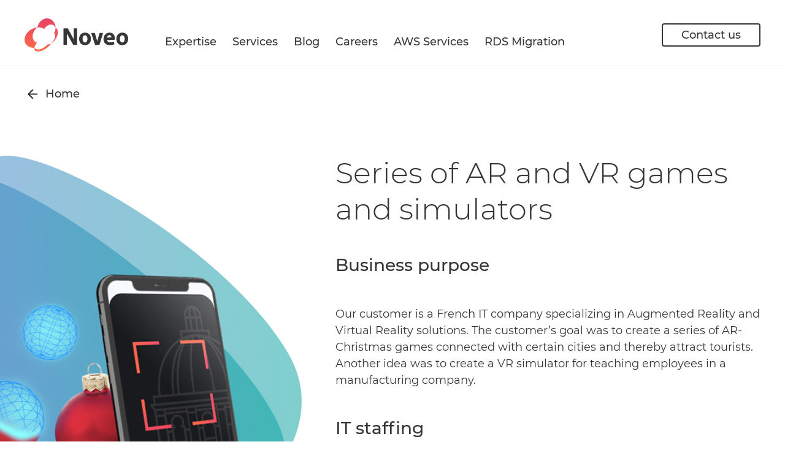

--- FILE ---
content_type: text/html; charset=UTF-8
request_url: https://noveogroup.com/series-ar-and-vr-games-and-simulators
body_size: 6453
content:
<!DOCTYPE html>
<html  lang="en" dir="ltr" prefix="og: https://ogp.me/ns#">
  <head>
    <meta charset="utf-8" />
<noscript><style>form.antibot * :not(.antibot-message) { display: none !important; }</style>
</noscript><script async src="https://www.googletagmanager.com/gtag/js?id=UA-48952756-7"></script>
<script>window.dataLayer = window.dataLayer || [];function gtag(){dataLayer.push(arguments)};gtag("js", new Date());gtag("config", "UA-48952756-7", {"groups":"default","anonymize_ip":true});</script>
<style>/* @see https://github.com/aFarkas/lazysizes#broken-image-symbol */.js img.lazyload:not([src]) { visibility: hidden; }/* @see https://github.com/aFarkas/lazysizes#automatically-setting-the-sizes-attribute */.js img.lazyloaded[data-sizes=auto] { display: block; width: 100%; }</style>
<link rel="canonical" href="http://noveogroup.com/series-ar-and-vr-games-and-simulators" />
<meta name="description" content="Business purpose Our customer is a French IT company specializing in Augmented Reality and Virtual Reality solutions. The customer’s goal was to create a series of AR-Christmas games connected with certain cities and thereby attract tourists. Another idea was to create a VR simulator for teaching employees in a manufacturing company. IT staffing The Noveo team distributed the tasks among the developers responsible for development of AR and VR projects." />
<meta property="og:site_name" content="Noveogroup.com" />
<meta property="og:title" content="Series of AR and VR games and simulators | noveo" />
<meta property="og:description" content="Smart and efficient IT company. We develop applications meeting the expectations of your users" />
<meta property="og:image" content="http://noveogroup.com/themes/custom/noveo/assets/images/layout/page/share_picture.jpeg" />
<meta property="og:image:url" content="http://noveogroup.com/themes/custom/noveo/assets/images/layout/page/share_picture.jpeg" />
<meta property="og:image:secure_url" content="https://noveogroup.com/themes/custom/noveo/assets/images/layout/page/share_picture.jpeg" />
<meta name="twitter:card" content="summary_large_image" />
<meta name="twitter:description" content="Smart and efficient IT company. We develop applications meeting the expectations of your users" />
<meta name="twitter:title" content="Series of AR and VR games and simulators | noveo" />
<meta name="twitter:image" content="http://noveogroup.com/themes/custom/noveo/assets/images/layout/page/share_picture.jpeg" />
<meta name="MobileOptimized" content="width" />
<meta name="HandheldFriendly" content="true" />
<meta name="viewport" content="width=device-width, initial-scale=1.0" />
<style>div#sliding-popup, div#sliding-popup .eu-cookie-withdraw-banner, .eu-cookie-withdraw-tab {background: #0779bf} div#sliding-popup.eu-cookie-withdraw-wrapper { background: transparent; } #sliding-popup h1, #sliding-popup h2, #sliding-popup h3, #sliding-popup p, #sliding-popup label, #sliding-popup div, .eu-cookie-compliance-more-button, .eu-cookie-compliance-secondary-button, .eu-cookie-withdraw-tab { color: #ffffff;} .eu-cookie-withdraw-tab { border-color: #ffffff;}</style>
<link rel="icon" type="image/png" sizes="32x32" href="/themes/custom/noveo/assets/images/layout/page/favicon.png" />
<link rel="icon" type="image/png" sizes="64x64" href="/themes/custom/noveo/assets/images/layout/page/favicon@2x.png" />
<link rel="icon" type="image/png" sizes="96x96" href="/themes/custom/noveo/assets/images/layout/page/favicon@3x.png" />
<link rel="icon" type="image/png" sizes="128x128" href="/themes/custom/noveo/assets/images/layout/page/favicon@4x.png" />
<link rel="icon" href="/themes/custom/noveo/assets/images/layout/page/favicon.png" type="image/png" />
<link rel="alternate" hreflang="en" href="http://noveogroup.com/series-ar-and-vr-games-and-simulators" />

      <title>Series of AR and VR games and simulators | noveo</title>
      
  <link rel="stylesheet" media="all" href="/files/css/css_bjNYxlG4AcQcFtoyoQBJK84xzyfYNVt21NF484gXQd8.css" />
<link rel="stylesheet" media="all" href="/files/css/css_nnrbDW0hPQ0JnzzlXPFaraT8iHJEg1YaCBn-gF-ZgQQ.css" />

  
  </head>
  <body  class="layout-no-sidebars page-node-36 page-node-36v618 path-node page-node-type-project">
    <a href="#main-content" class="skip-link visually-hidden visually-hidden--focusable">
  Skip to main content
</a>
  
    <div class="dialog-off-canvas-main-canvas" data-off-canvas-main-canvas>
    <div class="main-layout active">
  

    <header  class="header  active">
    <nav class="main-nav">
      <h1 class="logo">
  <a href="http://noveogroup.com/">
    <svg width="169" height="54" viewBox="0 0 169 54" fill="none" xmlns="http://www.w3.org/2000/svg"
         aria-hidden="true">
      <path fill-rule="evenodd" clip-rule="evenodd"
            d="M141.761 30.992s-.145-3.744-3.452-3.72c-2.561.02-3.602 2.362-3.762 3.964l7.214-.244zm5.635 2.005c0 1.04-.2 1.81-.2 1.81l-12.609.591c.16 2.522 2.682 3.723 5.523 3.723 2.082 0 3.961-.477 5.602-1.038l.8 4.123c-2.001.84-4.64 1.438-7.282 1.438-6.645 0-10.447-3.843-10.447-9.967 0-4.963 3.082-10.447 9.887-10.447 6.324 0 8.726 4.924 8.726 9.767zm-28.775 4.326h-.12c-.32-1.562-3.96-13.653-3.96-13.653h-5.862l6.309 19.574h7.162l5.936-19.574h-5.665s-3.48 12.052-3.8 13.653zm44.66-3.926c0-2.882-1.121-5.844-3.883-5.844-2.882 0-4.003 3.002-4.003 5.884 0 3.363 1.401 5.884 4.003 5.884 2.402 0 3.883-2.361 3.883-5.924zm5.692-.16c0 7.165-4.777 10.447-9.705 10.447-5.378 0-9.516-3.762-9.516-10.087 0-6.364 3.912-10.407 9.855-10.407 5.605 0 9.366 4.123 9.366 10.047zm-66.428.16c0-2.882-1.121-5.844-3.883-5.844-2.882 0-4.002 3.002-4.002 5.884 0 3.363 1.4 5.884 4.002 5.884 2.402 0 3.883-2.361 3.883-5.924zm5.693-.16c0 7.165-4.777 10.447-9.705 10.447-5.379 0-9.517-3.762-9.517-10.087 0-6.364 3.912-10.407 9.856-10.407 5.604 0 9.366 4.123 9.366 10.047zM80.227 16.265h5.603v26.98h-6.404L69.222 25.036h-.12l-.003 18.207h-5.604v-26.98h7.125l9.51 17.637h.095l.002-17.636z"
            fill="currentColor"/>
      <path fill-rule="evenodd" clip-rule="evenodd"
            d="M21.069 14.67C22.445 6.515 28.913.56 36.005.105h1.729c.472.03.945.084 1.418.166 6.76 1.16 11.304 8.029 11.556 15.178 3.37 1.19 4.635 6.929 2.677 12.775-1.884 5.622-6.49 10.88-10.305 13.143-3.482 4.722-9.853 9.744-15.831 11.654-6.853 2.19-12.1.151-11.323-4.903 6.812 6.005 16.201.396 21.941-5.954 1.207.448 2.794.274 4.559-.478.239-.114.425-.192.654-.32 3.96-3.746 10.074-12.716 5.181-17.254a20.363 20.363 0 002.385-7.586c.027-.34.051-.736.062-1.078-3.594-8.658-13.976-6.107-18.503 1.811-2.602-1.671-5.883-2.67-9.621-2.648-.524.012-1.032.028-1.515.06-8.967 6.326-11.736 20.919-.705 25.022-2.198 2.441-3.744 5.06-4.26 7.524a2.96 2.96 0 00-.178.9C6.62 48.226-.68 42.342.051 33.72c.822-9.694 10.296-18.117 21.018-19.05z"
            fill="url(#gradient)"/>
      <defs>
        <linearGradient id="gradient" x1="0" y1=".105" x2="0" y2="53.894" gradientUnits="userSpaceOnUse">
          <stop class="stop-1"/>
          <stop class="stop-2" offset="1"/>
        </linearGradient>
      </defs>
    </svg>
    <span class="visually-hidden">Noveo</span>
  </a>
</h1>
<div class="main-nav-wrapper">
  <ul class="main-nav-list">
                <li class="main-nav-item dropdown">
        <a class="main-nav-link" href="/web">Expertise</a>
                  <div class="subheader">
            <ul class="container container--sm subheader-list">
                              <li class="subheader-item">
                  <a href="/web">Web</a>
                </li>
                              <li class="subheader-item">
                  <a href="/java-enterprise">Java Enterprise</a>
                </li>
                              <li class="subheader-item">
                  <a href="/artificial-intelligence">Artificial Intelligence</a>
                </li>
                              <li class="subheader-item">
                  <a href="/cloud">Cloud</a>
                </li>
                              <li class="subheader-item">
                  <a href="/connected-objects">Connected Objects</a>
                </li>
                              <li class="subheader-item">
                  <a href="/cross-platform">Cross-platform</a>
                </li>
                              <li class="subheader-item">
                  <a href="/mobile">Mobile</a>
                </li>
                              <li class="subheader-item">
                  <a href="/business-intelligence">Business Intelligence</a>
                </li>
                          </ul>
          </div>
              </li>
                <li class="main-nav-item dropdown">
        <a class="main-nav-link" href="/audit-and-consulting">Services</a>
                  <div class="subheader">
            <ul class="container container--sm subheader-list">
                              <li class="subheader-item">
                  <a href="/audit-and-consulting">Audit and consulting</a>
                </li>
                              <li class="subheader-item">
                  <a href="/maintenance">Maintenance</a>
                </li>
                              <li class="subheader-item">
                  <a href="/aws-migration-solution">Infrastructure Migration to AWS</a>
                </li>
                              <li class="subheader-item">
                  <a href="/software-development">Software development</a>
                </li>
                              <li class="subheader-item">
                  <a href="/independent-testing">Independent testing</a>
                </li>
                              <li class="subheader-item">
                  <a href="/technical-migration">Technical migration</a>
                </li>
                              <li class="subheader-item">
                  <a href="/analytics-and-design">Analytics and design</a>
                </li>
                          </ul>
          </div>
              </li>
                <li class="main-nav-item ">
        <a class="main-nav-link" href="https://blog.noveogroup.com/">Blog</a>
              </li>
                <li class="main-nav-item ">
        <a class="main-nav-link" href="/vacancies">Careers</a>
              </li>
                <li class="main-nav-item ">
        <a class="main-nav-link" href="/aws">AWS Services</a>
              </li>
                <li class="main-nav-item ">
        <a class="main-nav-link" href="/rds">RDS Migration</a>
              </li>
        <li class="main-nav-item desktop-hidden">
      <a class="main-nav-link" href="/contact_us">Contact US</a>
    </li>
  </ul>
  <div class="social-links desktop-hidden">
    <a href="mailto:sales@noveogroup.com" target="_blank">
      <img class="svg-icon" src="/themes/custom/noveo/assets/images/base/images/icon-email.svg" alt="">
      <span>Our Email</span>
    </a>
    <a href="https://www.linkedin.com/company/noveo-group" target="_blank">
      <img class="svg-icon icon-linkedin" src="/themes/custom/noveo/assets/images/base/images/icon-linkedin.svg" alt="">
      <span>Our LinkedIn</span>
    </a>
  </div>
</div>
<div class="header-right">
      <div class="lang-switcher">
          <button class="lang-switcher-item" type="button">
        <span>En</span>
        <img width="26" height="16" src="/themes/custom/noveo/assets/images/block/language-select/icon-en.svg" alt="Select English language">
      </button>
      </div>

  <a class="btn btn--secondary" href="/contact_us">Contact us</a>

  <button type="button" aria-label="Open mobile menu" class="burger">
    <span class="burger-line"></span>
  </button>
</div>


    </nav>
  </header>

  
          <main  class="region region-content project-page">
    <a id="main-content" tabindex="-1"></a>
    <div id="block-custombreadcrumbs">
  
    
      <div class="btn-back-wrapper container container--md">
    <a class="btn-back" href="/">
        <img class="svg-icon" src="/themes/custom/noveo/assets/images/layout/page/icon-arrow.svg" alt="">
        <span>Home</span>
    </a>
</div>

  </div>

<div class="info-grid">
  <div class="text-info-img">
    <div class="text-info-img-content">
      <img src="/files/2020-07/Series_of_AR%20and_VR_games_and_simulators.png" alt="">
    </div>
  </div>
  <div class="text-info-column">
    <h2 class="title title--view-2">Series of AR and VR games and simulators</h2>
    <section class="text-info">
<h3 class="subtitle">Business purpose</h3>

<p class="text">Our customer is a French IT company specializing in Augmented Reality and Virtual Reality solutions. The customer’s goal was to create a series of AR-Christmas games connected with certain cities and thereby attract tourists. Another idea was to create a VR simulator for teaching employees in a manufacturing company.</p>
</section>

<section class="text-info">
<h3 class="subtitle">IT staffing</h3>

<p class="text">The Noveo team distributed the tasks among the developers responsible for development of AR and VR projects.</p>

<p class="text">1. AR project was a series of games which represented quests realized by use of geolocation and camera.</p>

<div class="text-info-wrapper text">
<p>The user can scan a QR code located in the city to launch the application. Integrated functionalities:</p>

<ul class="text-info-list">
	<li>Photo saved on the user's device.</li>
	<li>Sharing in social networks.</li>
	<li>AR selfies and greeting cards.</li>
	<li>Multilanguage modes.</li>
	<li>iOS / Android devices compatibility.</li>
</ul>
</div>

<p class="text">2. VR project was the simulator for a manufacturing company. It allows employees to improve their skills in technology of sweets and canned food manufacturing. The user puts on a VR-helmet and exercises the process of manufacturing taking into account all the norms of technology. The manager can observe their results. The sim has 2 modes: study and examination. The manager also can see the dynamics and reports of the user’s results.</p>
</section>

        <section class="text-info">
      <h3 class="subtitle">Technologies</h3>
      <div class="technologies">
        <ul>
                                    <li class="technologies-item">
                <img src="/files/2020-06/icon-unity.svg" width="40" height="41" alt="">
<span>Unity 3D</span>


              </li>
                                                    </ul>
        <ul>
                                                          <li class="technologies-item">
                <img src="/files/2020-06/icon-c.svg" width="40" height="41" alt="">
<span>C#</span>


              </li>
                              </ul>
      </div>
    </section>
            <section class="text-info">
      <h3 class="subtitle">Project size</h3>
      <ul class="project-info">
                  <li class="project-info-item">
            <img class="svg-icon" src="/files/2022-04/icon-time-250.svg" width="66" height="76" alt="">
            <span>man-days</span>
          </li>
                  <li class="project-info-item">
            <img class="svg-icon" src="/files/2022-04/icon-team-4_2.svg" width="66" height="76" alt="">
            <span>team</span>
          </li>
              </ul>
    </section>
          </div>
  <div class="btn-wrapper">
    <a class="btn btn--main btn--dark btn--md" href="/contact_us">Get your estimation</a>
  </div>
</div>
  




  </main>

    
  
  <footer class="footer">
    <div class="container container--sm">
      <div class="footer-info">
  <a href="/gdpr">Terms & conditions</a>
  <p>Copyright © Noveo 2025</p>
</div>
<div class="footer-contacts">
  <a href="mailto:sales@noveogroup.com">sales@noveogroup.com</a>
</div>
<div class="social-links">
  <a href="https://www.linkedin.com/company/noveo-group" target="_blank">
    <img class="svg-icon icon-linkedin" src="/themes/custom/noveo/assets/images/base/images/icon-linkedin.svg"
         alt="">
    <span>Our LinkedIn</span>
  </a>
</div>

    </div>
  </footer>


  
</div>

  </div>

  
  <script type="application/json" data-drupal-selector="drupal-settings-json">{"path":{"baseUrl":"\/","scriptPath":null,"pathPrefix":"","currentPath":"node\/36","currentPathIsAdmin":false,"isFront":false,"currentLanguage":"en"},"pluralDelimiter":"\u0003","suppressDeprecationErrors":true,"google_analytics":{"account":"UA-48952756-7","trackOutbound":true,"trackMailto":true,"trackDownload":true,"trackDownloadExtensions":"7z|aac|arc|arj|asf|asx|avi|bin|csv|doc(x|m)?|dot(x|m)?|exe|flv|gif|gz|gzip|hqx|jar|jpe?g|js|mp(2|3|4|e?g)|mov(ie)?|msi|msp|pdf|phps|png|ppt(x|m)?|pot(x|m)?|pps(x|m)?|ppam|sld(x|m)?|thmx|qtm?|ra(m|r)?|sea|sit|tar|tgz|torrent|txt|wav|wma|wmv|wpd|xls(x|m|b)?|xlt(x|m)|xlam|xml|z|zip"},"lazy":{"lazysizes":{"lazyClass":"lazyload","loadedClass":"lazyloaded","loadingClass":"lazyloading","preloadClass":"lazypreload","errorClass":"lazyerror","autosizesClass":"lazyautosizes","srcAttr":"data-src","srcsetAttr":"data-srcset","sizesAttr":"data-sizes","minSize":40,"customMedia":[],"init":true,"expFactor":1.5,"hFac":0.8,"loadMode":2,"loadHidden":true,"ricTimeout":0,"throttleDelay":125,"plugins":[]},"placeholderSrc":"","preferNative":false,"minified":true,"libraryPath":"\/libraries\/lazysizes"},"eu_cookie_compliance":{"cookie_policy_version":"1.0.0","popup_enabled":true,"popup_agreed_enabled":false,"popup_hide_agreed":false,"popup_clicking_confirmation":false,"popup_scrolling_confirmation":false,"popup_html_info":"\u003Cdiv role=\u0022alertdialog\u0022 aria-labelledby=\u0022popup-text\u0022  class=\u0022eu-cookie-compliance-banner eu-cookie-compliance-banner-info eu-cookie-compliance-banner--opt-in\u0022\u003E\n  \u003Cdiv class=\u0022popup-content info eu-cookie-compliance-content\u0022\u003E\n    \u003Cdiv id=\u0022popup-text\u0022 class=\u0022eu-cookie-compliance-message\u0022\u003E\n      \u003Cp\u003EWe use cookies on this site to enhance your user experience. By clicking the Accept button, you agree to us doing so. \u003C\/p\u003E\n\n              \u003Cbutton type=\u0022button\u0022 class=\u0022find-more-button eu-cookie-compliance-more-button\u0022\u003EMore info\u003C\/button\u003E\n          \u003C\/div\u003E\n\n    \n    \u003Cdiv id=\u0022popup-buttons\u0022 class=\u0022eu-cookie-compliance-buttons\u0022\u003E\n      \u003Cbutton type=\u0022button\u0022 class=\u0022agree-button eu-cookie-compliance-secondary-button\u0022\u003EAccept\u003C\/button\u003E\n              \u003Cbutton type=\u0022button\u0022 class=\u0022decline-button eu-cookie-compliance-default-button\u0022\u003ENo, thanks\u003C\/button\u003E\n          \u003C\/div\u003E\n  \u003C\/div\u003E\n\u003C\/div\u003E","use_mobile_message":false,"mobile_popup_html_info":"\u003Cdiv role=\u0022alertdialog\u0022 aria-labelledby=\u0022popup-text\u0022  class=\u0022eu-cookie-compliance-banner eu-cookie-compliance-banner-info eu-cookie-compliance-banner--opt-in\u0022\u003E\n  \u003Cdiv class=\u0022popup-content info eu-cookie-compliance-content\u0022\u003E\n    \u003Cdiv id=\u0022popup-text\u0022 class=\u0022eu-cookie-compliance-message\u0022\u003E\n      \u003Cp\u003EWe use cookies on this site to enhance your user experience. By clicking the Accept button, you agree to us doing so. \u003C\/p\u003E\n\n              \u003Cbutton type=\u0022button\u0022 class=\u0022find-more-button eu-cookie-compliance-more-button\u0022\u003EMore info\u003C\/button\u003E\n          \u003C\/div\u003E\n\n    \n    \u003Cdiv id=\u0022popup-buttons\u0022 class=\u0022eu-cookie-compliance-buttons\u0022\u003E\n      \u003Cbutton type=\u0022button\u0022 class=\u0022agree-button eu-cookie-compliance-secondary-button\u0022\u003EAccept\u003C\/button\u003E\n              \u003Cbutton type=\u0022button\u0022 class=\u0022decline-button eu-cookie-compliance-default-button\u0022\u003ENo, thanks\u003C\/button\u003E\n          \u003C\/div\u003E\n  \u003C\/div\u003E\n\u003C\/div\u003E","mobile_breakpoint":768,"popup_html_agreed":false,"popup_use_bare_css":false,"popup_height":"auto","popup_width":"100%","popup_delay":1000,"popup_link":"\/gdpr","popup_link_new_window":true,"popup_position":false,"fixed_top_position":true,"popup_language":"en","store_consent":false,"better_support_for_screen_readers":false,"cookie_name":"","reload_page":false,"domain":"","domain_all_sites":false,"popup_eu_only_js":false,"cookie_lifetime":100,"cookie_session":null,"set_cookie_session_zero_on_disagree":null,"disagree_do_not_show_popup":false,"method":"opt_in","automatic_cookies_removal":false,"allowed_cookies":"","withdraw_markup":"\u003Cbutton type=\u0022button\u0022 class=\u0022eu-cookie-withdraw-tab\u0022\u003EPrivacy settings\u003C\/button\u003E\n\u003Cdiv role=\u0022alertdialog\u0022 aria-labelledby=\u0022popup-text\u0022 class=\u0022eu-cookie-withdraw-banner\u0022\u003E\n  \u003Cdiv class=\u0022popup-content info eu-cookie-compliance-content\u0022\u003E\n    \u003Cdiv id=\u0022popup-text\u0022 class=\u0022eu-cookie-compliance-message\u0022\u003E\n      \u003Ch2\u003EWe use cookies on this site to enhance your user experience\u003C\/h2\u003E\n\u003Cp\u003EYou have given your consent for us to set cookies.\u003C\/p\u003E\n\n    \u003C\/div\u003E\n    \u003Cdiv id=\u0022popup-buttons\u0022 class=\u0022eu-cookie-compliance-buttons\u0022\u003E\n      \u003Cbutton type=\u0022button\u0022 class=\u0022eu-cookie-withdraw-button\u0022\u003EWithdraw consent\u003C\/button\u003E\n    \u003C\/div\u003E\n  \u003C\/div\u003E\n\u003C\/div\u003E","withdraw_enabled":false,"reload_options":null,"reload_routes_list":null,"withdraw_button_on_info_popup":false,"cookie_categories":[],"cookie_categories_details":[],"enable_save_preferences_button":true,"cookie_value_disagreed":"0","cookie_value_agreed_show_thank_you":"1","cookie_value_agreed":"2","containing_element":null,"settings_tab_enabled":null,"open_by_default":true},"user":{"uid":0,"permissionsHash":"0c6132e967272bdc9dc8af0d2344b19acb92fb217008596431110a0a4c98561b"}}</script>
<script src="//ajax.googleapis.com/ajax/libs/jquery/3.2.1/jquery.min.js"></script>
<script src="//cdn.jsdelivr.net/npm/jquery-validation@1.19.2/dist/jquery.validate.min.js"></script>
<script src="/files/js/js_vmkk3yJyMvzbS63ab5u4Ltn2prgIm7Kb3DsCzmBB6gM.js"></script>
<script src="/files/js/js_qRPeD__pFJD3hERs9vyZ0axgd3SWMQF8DhG0zNkMGkQ.js"></script>
<script src="/files/js/js_7L-fIxJiJeu_5kBetMiHh17V0MhyIRlecLMhuaVejio.js"></script>
<script src="/files/js/js_Z9y4gfqPc3aITK9oN7GLZtKBW7qHj88PUza2lAR5zc4.js"></script>

  </body>
</html>


--- FILE ---
content_type: text/css
request_url: https://noveogroup.com/files/css/css_nnrbDW0hPQ0JnzzlXPFaraT8iHJEg1YaCBn-gF-ZgQQ.css
body_size: 25296
content:
@-webkit-keyframes spinner-border{100%{-webkit-transform:rotate(360deg);transform:rotate(360deg)}}@keyframes spinner-border{100%{-webkit-transform:rotate(360deg);transform:rotate(360deg)}}:root{font-size:62.5%}@media(min-width:80em)and (max-width:120em){:root{font-size:.78125vw}}@media(min-width:120.0625em){:root{font-size:93.75%}}.js-focus-visible :focus:not(.focus-visible){outline:none}body{height:100%;font-family:montserrat,arial,sans-serif;font-weight:400;font-size:1.4rem;line-height:1.21;color:#000;background-color:#fff;overflow-x:hidden}@media(min-width:64.0625em){body{font-size:1.8rem}}@media(prefers-color-scheme:dark){body{background-color:#222;color:#f9f9f9}}body.no-scroll{position:fixed;width:100%;overflow-y:hidden}h1,h2,h3,h4,h5,h6,p{margin-top:0}a{color:inherit;text-decoration:none}a[href]{cursor:pointer}button{padding:0;font-family:inherit;font-weight:inherit;line-height:inherit;background-color:transparent;border:none;cursor:pointer}textarea,input:matches([type=email],[type=number],[type=password],[type=search],[type=tel],[type=text],[type=url]){-webkit-appearance:none}
.clearfix::before{content:"";display:table}.clearfix::after{content:"";display:table;clear:both}@-webkit-keyframes spinner-border{100%{-webkit-transform:rotate(360deg);transform:rotate(360deg)}}@keyframes spinner-border{100%{-webkit-transform:rotate(360deg);transform:rotate(360deg)}}.main-layout{display:-webkit-box;display:-ms-flexbox;display:flex;-webkit-box-orient:vertical;-webkit-box-direction:normal;-ms-flex-direction:column;flex-direction:column;min-height:100vh}@media(min-width:64.0625em){.main-layout.active .header{position:sticky}}.main-layout main{-webkit-box-flex:1;-ms-flex:1;flex:1}.info-grid{display:-webkit-box;display:-ms-flexbox;display:flex;-ms-flex-wrap:wrap;flex-wrap:wrap;padding-top:2.5rem}@media(min-width:48em){.info-grid{padding-top:4rem}}@media(min-width:64.0625em){.info-grid{padding-top:8.4rem}}.info-grid.unlimited{padding-right:calc((100% - 128rem)/2);padding-left:calc((100% - 120rem)/2)}.container{margin-right:auto;margin-left:auto;padding-right:1.6rem;padding-left:1.6rem;width:100%}@media(min-width:48em){.container{padding-right:2.4rem;padding-left:2.4rem}}.container--sm{max-width:120rem}.container--md{max-width:124rem}
@-webkit-keyframes spinner-border{100%{-webkit-transform:rotate(360deg);transform:rotate(360deg)}}@keyframes spinner-border{100%{-webkit-transform:rotate(360deg);transform:rotate(360deg)}}.logo{margin-bottom:0;font-size:0}.logo svg{width:7.5rem;height:2.4rem}.logo a{display:block;color:currentColor}.logo .stop-1{stop-color:#e74265}@media(prefers-color-scheme:dark){.logo .stop-1{stop-color:currentColor}}.logo .stop-2{stop-color:#ff6c46}@media(prefers-color-scheme:dark){.logo .stop-2{stop-color:currentColor}}.social-links{font-size:0}.social-links a{display:inline-block;line-height:0;vertical-align:middle}.social-links a:not(:last-child){margin-right:2.5rem}.social-links svg{width:4rem;height:4.1rem}

.details-page .title{font-weight:900;text-transform:uppercase}.conditions-page ol>li::before{font-size:1.8rem;font-weight:500}@media(min-width:64.0625em){.conditions-page ol>li::before{font-size:2.8rem}}@-webkit-keyframes spinner-border{100%{-webkit-transform:rotate(360deg);transform:rotate(360deg)}}@keyframes spinner-border{100%{-webkit-transform:rotate(360deg);transform:rotate(360deg)}}.conditions-page ol ul li::before{content:"—";display:inline-block;margin-right:.5rem}.details-page{position:relative}@media(min-width:48em){.details-page{display:-webkit-box;display:-ms-flexbox;display:flex;-webkit-box-orient:vertical;-webkit-box-direction:normal;-ms-flex-direction:column;flex-direction:column}.details-page-content{display:-webkit-box;display:-ms-flexbox;display:flex;-webkit-box-orient:vertical;-webkit-box-direction:normal;-ms-flex-direction:column;flex-direction:column;-webkit-box-flex:1;-ms-flex:1;flex:1}.details-page .tabs{max-width:51rem}}@media(min-width:64.0625em){.details-page .tabs{max-width:66rem}}.details-page-img{display:none}@media(prefers-color-scheme:dark){.details-page-img{-webkit-filter:grayscale(100%);filter:grayscale(100%);opacity:.1}}@media(min-width:64.0625em){.details-page-img{position:absolute;top:0;right:0;z-index:-1;display:block;width:50rem;height:24rem}}@media(min-width:75em){.details-page-img{right:calc((100% - 128rem)/2);width:66rem;height:33rem}}.details-page-img img{width:100%;height:100%;-o-object-fit:contain;object-fit:contain;-o-object-position:right top;object-position:right top}.details-page .container:not(.completed-projects-wrapper){padding-top:2.4rem}@media(min-width:64.0625em){.details-page .container:not(.completed-projects-wrapper){padding-top:7.3rem}}.details-page .info-grid{padding-top:0}.details-page .text-info-column{max-width:84.8rem;margin-bottom:1.5rem}@media(min-width:64.0625em){.details-page .text-info-column{margin-bottom:10.5rem}}.details-page .title{-webkit-box-flex:1;-ms-flex:1 0 100%;flex:1 0 100%;margin-bottom:2.4rem}@media(min-width:48em){.details-page .title{font-weight:300;text-transform:none}}@media(min-width:64.0625em){.details-page .title{margin-bottom:6rem}}.details-page .technologies{margin-bottom:1.5rem}.conditions-page .container{max-width:124.6rem;padding-top:2.4rem}@media(min-width:64.0625em){.conditions-page .container{padding-top:3.6rem}}.conditions-page .text-info{max-width:70.4rem;margin-bottom:5.6rem}@media(min-width:64.0625em){.conditions-page .text-info{margin-bottom:4.2rem}}.conditions-page .text-info>ol>li::before{display:none}.conditions-page .title{margin-bottom:2.4rem}@media(min-width:64.0625em){.conditions-page .title{margin-bottom:4.8rem}}.conditions-page ol{list-style-type:none;counter-reset:item}.conditions-page ol>li{position:relative;display:block;counter-increment:item}.conditions-page ol>li::before{content:counters(item,".") " ";position:absolute;top:0;left:0;line-height:1.21}.conditions-page ol>li ol>li{padding-left:4.6rem}@media(min-width:64.0625em){.conditions-page ol>li ol>li{padding-left:6.4rem}}.conditions-page ol>li ol>li:not(:last-of-type){margin-bottom:3.2rem}@media(min-width:64.0625em){.conditions-page ol>li ol>li:not(:last-of-type){margin-bottom:4.8rem}}.conditions-page ol ul,.conditions-page ol ul li+li{margin-top:1.8rem}@media(min-width:64.0625em){.conditions-page ol ul,.conditions-page ol ul li+li{margin-top:2.8rem}}
@-webkit-keyframes spinner-border{100%{-webkit-transform:rotate(360deg);transform:rotate(360deg)}}@keyframes spinner-border{100%{-webkit-transform:rotate(360deg);transform:rotate(360deg)}}

article,aside,details,figcaption,figure,footer,header,main,menu,nav,section,summary{display:block}audio,canvas,progress,video{display:inline-block}audio:not([controls]){display:none;height:0}progress{vertical-align:baseline}template,[hidden]{display:none}
img{border-style:none;max-width:100%;height:auto}svg:not(:root){overflow:hidden}
@-webkit-keyframes spinner-border{100%{-webkit-transform:rotate(360deg);transform:rotate(360deg)}}@keyframes spinner-border{100%{-webkit-transform:rotate(360deg);transform:rotate(360deg)}}.hidden,html.js .js-hide,html.js .element-hidden,html.js .js-hidden{display:none}.visually-hidden.focusable:active,.visually-hidden.focusable:focus{position:static !important;clip:auto;height:auto;width:auto;overflow:visible}.invisible{visibility:hidden}.visually-hidden{position:absolute;width:1px;height:1px;margin:-1px;padding:0;border:0;clip:rect(0 0 0 0);overflow:hidden}@media(min-width:64.0625em){.desktop-hidden{display:none}}
.clearfix::before{content:"";display:table}.clearfix::after{content:"";display:table;clear:both}
button,input,optgroup,select,textarea{max-width:100%;margin:0}button{overflow:visible}button,select{text-transform:none}input{overflow:visible;line-height:normal}[type=number]::-webkit-inner-spin-button,[type=number]::-webkit-outer-spin-button{height:auto}[type=search]{-webkit-appearance:textfield;outline-offset:-2px}[type=search]::-webkit-search-cancel-button,[type=search]::-webkit-search-decoration{-webkit-appearance:none}::-webkit-input-placeholder{color:inherit;opacity:.54}::-webkit-file-upload-button{-webkit-appearance:button;font:inherit}[type=checkbox],[type=radio]{padding:0}fieldset{border:1px solid;margin:0 2px}legend{-webkit-box-sizing:border-box;box-sizing:border-box;display:table;max-width:100%;white-space:normal;color:inherit;margin-left:-5px;padding:0 5px}textarea{overflow:auto}
@font-face{font-family:"Montserrat";font-style:normal;font-weight:300;src:url("/themes/custom/noveo/assets/css/components/base/../../../fonts/Montserrat/Montserrat-Light.woff2") format("woff2");font-display:swap}@font-face{font-family:"Montserrat";font-style:normal;font-weight:400;src:url("/themes/custom/noveo/assets/css/components/base/../../../fonts/Montserrat/Montserrat-Regular.woff2") format("woff2");font-display:swap}@font-face{font-family:"Montserrat";font-style:normal;font-weight:500;src:url("/themes/custom/noveo/assets/css/components/base/../../../fonts/Montserrat/Montserrat-Medium.woff2") format("woff2");font-display:swap}@font-face{font-family:"Montserrat";font-style:normal;font-weight:600;src:url("/themes/custom/noveo/assets/css/components/base/../../../fonts/Montserrat/Montserrat-Semibold.woff2") format("woff2");font-display:swap}@font-face{font-family:"Montserrat";font-style:normal;font-weight:700;src:url("/themes/custom/noveo/assets/css/components/base/../../../fonts/Montserrat/Montserrat-Bold.woff2") format("woff2");font-display:swap}@font-face{font-family:"Montserrat";font-style:normal;font-weight:900;src:url("/themes/custom/noveo/assets/css/components/base/../../../fonts/Montserrat/Montserrat-Black.woff2") format("woff2");font-display:swap}
.btn{display:inline-block;font-size:1.6rem;line-height:1.25;font-weight:500;text-align:center;vertical-align:middle;word-wrap:break-word;border-radius:4px}@media(min-width:64.0625em){.btn{font-size:1.8rem}}@-webkit-keyframes spinner-border{100%{-webkit-transform:rotate(360deg);transform:rotate(360deg)}}@keyframes spinner-border{100%{-webkit-transform:rotate(360deg);transform:rotate(360deg)}}.btn--main,.btn--extra,.btn--tertiary{-webkit-transition-property:-webkit-box-shadow;transition-property:-webkit-box-shadow;-o-transition-property:box-shadow;transition-property:box-shadow;transition-property:box-shadow,-webkit-box-shadow;-webkit-transition-duration:.3s;-o-transition-duration:.3s;transition-duration:.3s;-webkit-transition-timing-function:ease-out;-o-transition-timing-function:ease-out;transition-timing-function:ease-out}@media(min-width:64.0625em){.btn--main:hover:not([disabled]),.btn--extra:hover:not([disabled]),.btn--tertiary:hover:not([disabled]){-webkit-box-shadow:none;box-shadow:none}}.btn--main:active:not([disabled]),.btn--extra:active:not([disabled]),.btn--tertiary:active:not([disabled]){-webkit-box-shadow:none;box-shadow:none}.btn--main,.btn--extra{width:100%;color:#fff;background-color:#363636;-webkit-box-shadow:4px 4px 7px rgba(65,123,202,.4);box-shadow:4px 4px 7px rgba(65,123,202,.4)}@media(min-width:48em){.btn--main,.btn--extra{width:auto}}.btn--secondary{-webkit-transition-property:background-color,color;-o-transition-property:background-color,color;transition-property:background-color,color;-webkit-transition-duration:.3s;-o-transition-duration:.3s;transition-duration:.3s;-webkit-transition-timing-function:ease-out;-o-transition-timing-function:ease-out;transition-timing-function:ease-out;padding:.6rem 3rem;color:#363636;background-color:#fff;border:2px solid #363636}@media(prefers-color-scheme:dark){.btn--secondary{color:#f9f9f9;background-color:#222;border-color:#f9f9f9}}@media(min-width:64.0625em){.btn--secondary:hover:not([disabled]){color:#fff;background-color:#417bca;border-color:#417bca}}.btn--secondary:active:not([disabled]){color:#fff;background-color:#417bca;border-color:#417bca}.btn--extra{background-image:-webkit-gradient(linear,left top,right top,from(#00a09c),to(#417bca));background-image:-o-linear-gradient(left,#00a09c 0%,#417bca 100%);background-image:linear-gradient(90deg,#00a09c 0%,#417bca 100%)}.btn--extra.webform-button--submit{border:none;font-family:inherit;cursor:pointer}.btn--tertiary{background-color:rgba(255,255,255,.9);border-color:#fff;padding:1.4rem 4.2rem;color:#363636;border-width:2px;border-style:solid;-webkit-box-shadow:4px 4px 7px rgba(0,0,0,.4);box-shadow:4px 4px 7px rgba(0,0,0,.4)}.btn--sm{padding:.8rem 3.2rem}.btn--md{padding:.8rem 3.2rem}@media(min-width:64.0625em){.btn--md{padding:1.8rem 4.9rem}}@media(prefers-color-scheme:dark){.btn--dark{background-color:#f9f9f9;color:#000;-webkit-box-shadow:4px 4px 7px rgba(255,255,255,.25);box-shadow:4px 4px 7px rgba(255,255,255,.25)}}.btn[disabled]{cursor:not-allowed;opacity:.4}.btn-wrapper{text-align:center}.btn-wrapper p{margin-right:auto;margin-left:auto;max-width:74.1rem;margin-bottom:1.6rem;font-weight:500}@media(min-width:48em){.btn-wrapper p{margin-bottom:3.2rem}}
@-webkit-keyframes spinner-border{100%{-webkit-transform:rotate(360deg);transform:rotate(360deg)}}@keyframes spinner-border{100%{-webkit-transform:rotate(360deg);transform:rotate(360deg)}}.banner{display:-webkit-box;display:-ms-flexbox;display:flex;-webkit-box-pack:start;-ms-flex-pack:start;justify-content:flex-start;-webkit-box-align:end;-ms-flex-align:end;align-items:flex-end;min-height:19.2rem;background-position:center;background-repeat:no-repeat;background-size:cover}.banner-desc,.banner-text,.banner-slogan{word-wrap:break-word}.banner .title,.banner .location{text-shadow:0 0 10px rgba(54,54,54,.6);color:#fff}
@-webkit-keyframes spinner-border{100%{-webkit-transform:rotate(360deg);transform:rotate(360deg)}}@keyframes spinner-border{100%{-webkit-transform:rotate(360deg);transform:rotate(360deg)}}.swiper-container{width:100%;overflow:hidden}.slide-wrapper{display:-webkit-box;display:-ms-flexbox;display:flex;-webkit-box-orient:vertical;-webkit-box-direction:normal;-ms-flex-direction:column;flex-direction:column;-webkit-box-pack:justify;-ms-flex-pack:justify;justify-content:space-between}@media(min-width:48em){.slide-wrapper{-webkit-box-orient:horizontal;-webkit-box-direction:normal;-ms-flex-direction:row;flex-direction:row}}.slide-info,.slide-img{min-width:0}.slide-info{-webkit-box-flex:1;-ms-flex:1;flex:1}.slide-img{-webkit-box-flex:0;-ms-flex:0 0 100%;flex:0 0 100%;height:0;background-repeat:no-repeat;background-position:center;background-size:cover}
.slick-slider{position:relative;display:block;-webkit-touch-callout:none;-webkit-user-select:text;-moz-user-select:text;-ms-user-select:text;user-select:text;-ms-touch-action:pan-y;touch-action:pan-y;-webkit-tap-highlight-color:transparent}.slick-list{position:relative;display:block;margin:0;padding:0;overflow:hidden}.slick-list:focus{outline:none}.slick-list.draggable{-webkit-user-select:none;-moz-user-select:none;-ms-user-select:none;user-select:none}.slick-list.dragging{cursor:pointer;cursor:hand}.slick-slider .slick-track,.slick-slider .slick-list{-webkit-transform:translate3d(0,0,0);transform:translate3d(0,0,0)}.slick-track{position:relative;top:0;left:0;display:block;margin-right:auto;margin-left:auto}.slick-track::before,.slick-track::after{content:"";display:table}.slick-track::after{clear:both}.slick-loading .slick-track{visibility:hidden}.slick-slide{display:none;float:left;height:100%;min-height:.1rem}[dir=rtl] .slick-slide{float:right}.slick-slide img{display:block}.slick-slide.slick-loading img{display:none}.slick-slide.dragging img{pointer-events:none}.slick-initialized .slick-slide{display:block}.slick-loading .slick-slide{visibility:hidden}.slick-vertical .slick-slide{display:block;height:auto;border:1px solid transparent}.slick-arrow.slick-hidden{display:none}
@font-face{font-family:swiper-icons;src:url("data:application/font-woff;charset=utf-8;base64, [base64]//wADZ2x5ZgAAAywAAADMAAAD2MHtryVoZWFkAAABbAAAADAAAAA2E2+eoWhoZWEAAAGcAAAAHwAAACQC9gDzaG10eAAAAigAAAAZAAAArgJkABFsb2NhAAAC0AAAAFoAAABaFQAUGG1heHAAAAG8AAAAHwAAACAAcABAbmFtZQAAA/gAAAE5AAACXvFdBwlwb3N0AAAFNAAAAGIAAACE5s74hXjaY2BkYGAAYpf5Hu/j+W2+MnAzMYDAzaX6QjD6/4//Bxj5GA8AuRwMYGkAPywL13jaY2BkYGA88P8Agx4j+/8fQDYfA1AEBWgDAIB2BOoAeNpjYGRgYNBh4GdgYgABEMnIABJzYNADCQAACWgAsQB42mNgYfzCOIGBlYGB0YcxjYGBwR1Kf2WQZGhhYGBiYGVmgAFGBiQQkOaawtDAoMBQxXjg/wEGPcYDDA4wNUA2CCgwsAAAO4EL6gAAeNpj2M0gyAACqxgGNWBkZ2D4/wMA+xkDdgAAAHjaY2BgYGaAYBkGRgYQiAHyGMF8FgYHIM3DwMHABGQrMOgyWDLEM1T9/w8UBfEMgLzE////P/5//f/V/xv+r4eaAAeMbAxwIUYmIMHEgKYAYjUcsDAwsLKxc3BycfPw8jEQA/[base64]/uznmfPFBNODM2K7MTQ45YEAZqGP81AmGGcF3iPqOop0r1SPTaTbVkfUe4HXj97wYE+yNwWYxwWu4v1ugWHgo3S1XdZEVqWM7ET0cfnLGxWfkgR42o2PvWrDMBSFj/IHLaF0zKjRgdiVMwScNRAoWUoH78Y2icB/yIY09An6AH2Bdu/UB+yxopYshQiEvnvu0dURgDt8QeC8PDw7Fpji3fEA4z/PEJ6YOB5hKh4dj3EvXhxPqH/SKUY3rJ7srZ4FZnh1PMAtPhwP6fl2PMJMPDgeQ4rY8YT6Gzao0eAEA409DuggmTnFnOcSCiEiLMgxCiTI6Cq5DZUd3Qmp10vO0LaLTd2cjN4fOumlc7lUYbSQcZFkutRG7g6JKZKy0RmdLY680CDnEJ+UMkpFFe1RN7nxdVpXrC4aTtnaurOnYercZg2YVmLN/d/gczfEimrE/fs/bOuq29Zmn8tloORaXgZgGa78yO9/cnXm2BpaGvq25Dv9S4E9+5SIc9PqupJKhYFSSl47+Qcr1mYNAAAAeNptw0cKwkAAAMDZJA8Q7OUJvkLsPfZ6zFVERPy8qHh2YER+3i/BP83vIBLLySsoKimrqKqpa2hp6+jq6RsYGhmbmJqZSy0sraxtbO3sHRydnEMU4uR6yx7JJXveP7WrDycAAAAAAAH//wACeNpjYGRgYOABYhkgZgJCZgZNBkYGLQZtIJsFLMYAAAw3ALgAeNolizEKgDAQBCchRbC2sFER0YD6qVQiBCv/H9ezGI6Z5XBAw8CBK/m5iQQVauVbXLnOrMZv2oLdKFa8Pjuru2hJzGabmOSLzNMzvutpB3N42mNgZGBg4GKQYzBhYMxJLMlj4GBgAYow/P/PAJJhLM6sSoWKfWCAAwDAjgbRAAB42mNgYGBkAIIbCZo5IPrmUn0hGA0AO8EFTQAA");font-weight:400;font-style:normal}:root{--swiper-theme-color:#007aff}:host{position:relative;display:block;margin-left:auto;margin-right:auto;z-index:1}.swiper{margin-left:auto;margin-right:auto;position:relative;overflow:hidden;list-style:none;padding:0;z-index:1;display:block}.swiper-vertical>.swiper-wrapper{-webkit-box-orient:vertical;-webkit-box-direction:normal;-ms-flex-direction:column;flex-direction:column}.swiper-wrapper{position:relative;width:100%;height:100%;z-index:1;display:-webkit-box;display:-ms-flexbox;display:flex;-webkit-transition-property:-webkit-transform;transition-property:-webkit-transform;-o-transition-property:transform;transition-property:transform;transition-property:transform,-webkit-transform;-webkit-transition-timing-function:var(--swiper-wrapper-transition-timing-function,ease);-o-transition-timing-function:var(--swiper-wrapper-transition-timing-function,ease);transition-timing-function:var(--swiper-wrapper-transition-timing-function,ease);-webkit-transition-timing-function:var(--swiper-wrapper-transition-timing-function,initial);-o-transition-timing-function:var(--swiper-wrapper-transition-timing-function,initial);transition-timing-function:var(--swiper-wrapper-transition-timing-function,initial);-webkit-box-sizing:content-box;box-sizing:content-box}.swiper-android .swiper-slide,.swiper-ios .swiper-slide,.swiper-wrapper{-webkit-transform:translate3d(0px,0,0);transform:translate3d(0px,0,0)}.swiper-horizontal{-ms-touch-action:pan-y;touch-action:pan-y}.swiper-vertical{-ms-touch-action:pan-x;touch-action:pan-x}.swiper-slide{-ms-flex-negative:0;flex-shrink:0;width:100%;height:100%;position:relative;-webkit-transition-property:-webkit-transform;transition-property:-webkit-transform;-o-transition-property:transform;transition-property:transform;transition-property:transform,-webkit-transform;display:block}.swiper-slide-invisible-blank{visibility:hidden}.swiper-autoheight,.swiper-autoheight .swiper-slide{height:auto}.swiper-autoheight .swiper-wrapper{-webkit-box-align:start;-ms-flex-align:start;align-items:flex-start;-webkit-transition-property:height,-webkit-transform;transition-property:height,-webkit-transform;-o-transition-property:transform,height;transition-property:transform,height;transition-property:transform,height,-webkit-transform}.swiper-backface-hidden .swiper-slide{-webkit-transform:translateZ(0);transform:translateZ(0);-webkit-backface-visibility:hidden;backface-visibility:hidden}.swiper-3d.swiper-css-mode .swiper-wrapper{-webkit-perspective:1200px;perspective:1200px}.swiper-3d .swiper-wrapper{-webkit-transform-style:preserve-3d;transform-style:preserve-3d}.swiper-3d{-webkit-perspective:1200px;perspective:1200px}.swiper-3d .swiper-cube-shadow,.swiper-3d .swiper-slide{-webkit-transform-style:preserve-3d;transform-style:preserve-3d}.swiper-css-mode>.swiper-wrapper{overflow:auto;scrollbar-width:none;-ms-overflow-style:none}.swiper-css-mode>.swiper-wrapper::-webkit-scrollbar{display:none}.swiper-css-mode>.swiper-wrapper>.swiper-slide{scroll-snap-align:start start}.swiper-css-mode.swiper-horizontal>.swiper-wrapper{-ms-scroll-snap-type:x mandatory;scroll-snap-type:x mandatory}.swiper-css-mode.swiper-vertical>.swiper-wrapper{-ms-scroll-snap-type:y mandatory;scroll-snap-type:y mandatory}.swiper-css-mode.swiper-free-mode>.swiper-wrapper{-ms-scroll-snap-type:none;scroll-snap-type:none}.swiper-css-mode.swiper-free-mode>.swiper-wrapper>.swiper-slide{scroll-snap-align:none}.swiper-css-mode.swiper-centered>.swiper-wrapper::before{content:"";-ms-flex-negative:0;flex-shrink:0;-webkit-box-ordinal-group:10000;-ms-flex-order:9999;order:9999}.swiper-css-mode.swiper-centered>.swiper-wrapper>.swiper-slide{scroll-snap-align:center center;scroll-snap-stop:always}.swiper-css-mode.swiper-centered.swiper-horizontal>.swiper-wrapper>.swiper-slide:first-child{-webkit-margin-start:var(--swiper-centered-offset-before);margin-inline-start:var(--swiper-centered-offset-before)}.swiper-css-mode.swiper-centered.swiper-horizontal>.swiper-wrapper::before{height:100%;min-height:1px;width:var(--swiper-centered-offset-after)}.swiper-css-mode.swiper-centered.swiper-vertical>.swiper-wrapper>.swiper-slide:first-child{-webkit-margin-before:var(--swiper-centered-offset-before);margin-block-start:var(--swiper-centered-offset-before)}.swiper-css-mode.swiper-centered.swiper-vertical>.swiper-wrapper::before{width:100%;min-width:1px;height:var(--swiper-centered-offset-after)}.swiper-3d .swiper-slide-shadow,.swiper-3d .swiper-slide-shadow-bottom,.swiper-3d .swiper-slide-shadow-left,.swiper-3d .swiper-slide-shadow-right,.swiper-3d .swiper-slide-shadow-top{position:absolute;left:0;top:0;width:100%;height:100%;pointer-events:none;z-index:10}.swiper-3d .swiper-slide-shadow{background:rgba(0,0,0,.15)}.swiper-3d .swiper-slide-shadow-left{background-image:-webkit-gradient(linear,right top,left top,from(rgba(0,0,0,0.5)),to(rgba(0,0,0,0)));background-image:-o-linear-gradient(right,rgba(0,0,0,0.5),rgba(0,0,0,0));background-image:linear-gradient(to left,rgba(0,0,0,0.5),rgba(0,0,0,0))}.swiper-3d .swiper-slide-shadow-right{background-image:-webkit-gradient(linear,left top,right top,from(rgba(0,0,0,0.5)),to(rgba(0,0,0,0)));background-image:-o-linear-gradient(left,rgba(0,0,0,0.5),rgba(0,0,0,0));background-image:linear-gradient(to right,rgba(0,0,0,0.5),rgba(0,0,0,0))}.swiper-3d .swiper-slide-shadow-top{background-image:-webkit-gradient(linear,left bottom,left top,from(rgba(0,0,0,0.5)),to(rgba(0,0,0,0)));background-image:-o-linear-gradient(bottom,rgba(0,0,0,0.5),rgba(0,0,0,0));background-image:linear-gradient(to top,rgba(0,0,0,0.5),rgba(0,0,0,0))}.swiper-3d .swiper-slide-shadow-bottom{background-image:-webkit-gradient(linear,left top,left bottom,from(rgba(0,0,0,0.5)),to(rgba(0,0,0,0)));background-image:-o-linear-gradient(top,rgba(0,0,0,0.5),rgba(0,0,0,0));background-image:linear-gradient(to bottom,rgba(0,0,0,0.5),rgba(0,0,0,0))}.swiper-lazy-preloader{width:42px;height:42px;position:absolute;left:50%;top:50%;margin-left:-21px;margin-top:-21px;z-index:10;-webkit-transform-origin:50%;-ms-transform-origin:50%;transform-origin:50%;-webkit-box-sizing:border-box;box-sizing:border-box;border:4px solid var(--swiper-preloader-color,var(--swiper-theme-color));border-radius:50%;border-top-color:transparent}.swiper-watch-progress .swiper-slide-visible .swiper-lazy-preloader,.swiper:not(.swiper-watch-progress) .swiper-lazy-preloader{-webkit-animation:swiper-preloader-spin 1s infinite linear;animation:swiper-preloader-spin 1s infinite linear}.swiper-lazy-preloader-white{--swiper-preloader-color:#fff}.swiper-lazy-preloader-black{--swiper-preloader-color:#000}@-webkit-keyframes swiper-preloader-spin{0%{-webkit-transform:rotate(0deg);transform:rotate(0deg)}100%{-webkit-transform:rotate(360deg);transform:rotate(360deg)}}@keyframes swiper-preloader-spin{0%{-webkit-transform:rotate(0deg);transform:rotate(0deg)}100%{-webkit-transform:rotate(360deg);transform:rotate(360deg)}}.swiper-virtual .swiper-slide{-webkit-backface-visibility:hidden;-webkit-transform:translateZ(0);transform:translateZ(0)}.swiper-virtual.swiper-css-mode .swiper-wrapper::after{content:"";position:absolute;left:0;top:0;pointer-events:none}.swiper-virtual.swiper-css-mode.swiper-horizontal .swiper-wrapper::after{height:1px;width:var(--swiper-virtual-size)}.swiper-virtual.swiper-css-mode.swiper-vertical .swiper-wrapper::after{width:1px;height:var(--swiper-virtual-size)}:root{--swiper-navigation-size:44px}.swiper-button-next,.swiper-button-prev{position:absolute;top:var(--swiper-navigation-top-offset,50%);width:calc(var(--swiper-navigation-size)/44*27);height:var(--swiper-navigation-size);margin-top:calc(0px - var(--swiper-navigation-size)/2);z-index:10;cursor:pointer;display:-webkit-box;display:-ms-flexbox;display:flex;-webkit-box-align:center;-ms-flex-align:center;align-items:center;-webkit-box-pack:center;-ms-flex-pack:center;justify-content:center;color:var(--swiper-navigation-color,var(--swiper-theme-color))}.swiper-button-next.swiper-button-disabled,.swiper-button-prev.swiper-button-disabled{opacity:.35;cursor:auto;pointer-events:none}.swiper-button-next.swiper-button-hidden,.swiper-button-prev.swiper-button-hidden{opacity:0;cursor:auto;pointer-events:none}.swiper-navigation-disabled .swiper-button-next,.swiper-navigation-disabled .swiper-button-prev{display:none !important}.swiper-button-next svg,.swiper-button-prev svg{width:100%;height:100%;-o-object-fit:contain;object-fit:contain;-webkit-transform-origin:center;-ms-transform-origin:center;transform-origin:center}.swiper-rtl .swiper-button-next svg,.swiper-rtl .swiper-button-prev svg{-webkit-transform:rotate(180deg);-ms-transform:rotate(180deg);transform:rotate(180deg)}.swiper-button-prev,.swiper-rtl .swiper-button-next{left:var(--swiper-navigation-sides-offset,10px);right:auto}.swiper-button-next,.swiper-rtl .swiper-button-prev{right:var(--swiper-navigation-sides-offset,10px);left:auto}.swiper-button-lock{display:none}.swiper-button-next:after,.swiper-button-prev:after{font-family:swiper-icons;font-size:var(--swiper-navigation-size);text-transform:none !important;letter-spacing:0;font-variant:normal;font-variant:initial;line-height:1}.swiper-button-prev:after,.swiper-rtl .swiper-button-next:after{content:"prev"}.swiper-button-next,.swiper-rtl .swiper-button-prev{right:var(--swiper-navigation-sides-offset,10px);left:auto}.swiper-button-next:after,.swiper-rtl .swiper-button-prev:after{content:"next"}.swiper-pagination{position:absolute;text-align:center;-webkit-transition:.3s opacity;-o-transition:.3s opacity;transition:.3s opacity;-webkit-transform:translate3d(0,0,0);transform:translate3d(0,0,0);z-index:10}.swiper-pagination.swiper-pagination-hidden{opacity:0}.swiper-pagination-disabled>.swiper-pagination,.swiper-pagination.swiper-pagination-disabled{display:none !important}.swiper-horizontal>.swiper-pagination-bullets,.swiper-pagination-bullets.swiper-pagination-horizontal,.swiper-pagination-custom,.swiper-pagination-fraction{bottom:var(--swiper-pagination-bottom,8px);top:var(--swiper-pagination-top,auto);left:0;width:100%}.swiper-pagination-bullets-dynamic{overflow:hidden;font-size:0}.swiper-pagination-bullets-dynamic .swiper-pagination-bullet{-webkit-transform:scale(0.33);-ms-transform:scale(0.33);transform:scale(0.33);position:relative}.swiper-pagination-bullets-dynamic .swiper-pagination-bullet-active{-webkit-transform:scale(1);-ms-transform:scale(1);transform:scale(1)}.swiper-pagination-bullets-dynamic .swiper-pagination-bullet-active-main{-webkit-transform:scale(1);-ms-transform:scale(1);transform:scale(1)}.swiper-pagination-bullets-dynamic .swiper-pagination-bullet-active-prev{-webkit-transform:scale(0.66);-ms-transform:scale(0.66);transform:scale(0.66)}.swiper-pagination-bullets-dynamic .swiper-pagination-bullet-active-prev-prev{-webkit-transform:scale(0.33);-ms-transform:scale(0.33);transform:scale(0.33)}.swiper-pagination-bullets-dynamic .swiper-pagination-bullet-active-next{-webkit-transform:scale(0.66);-ms-transform:scale(0.66);transform:scale(0.66)}.swiper-pagination-bullets-dynamic .swiper-pagination-bullet-active-next-next{-webkit-transform:scale(0.33);-ms-transform:scale(0.33);transform:scale(0.33)}.swiper-pagination-bullet{width:var(--swiper-pagination-bullet-width,var(--swiper-pagination-bullet-size,8px));height:var(--swiper-pagination-bullet-height,var(--swiper-pagination-bullet-size,8px));display:inline-block;border-radius:var(--swiper-pagination-bullet-border-radius,50%);background:var(--swiper-pagination-bullet-inactive-color,#000);opacity:var(--swiper-pagination-bullet-inactive-opacity,0.2)}button.swiper-pagination-bullet{border:none;margin:0;padding:0;-webkit-box-shadow:none;box-shadow:none;-webkit-appearance:none;-moz-appearance:none;appearance:none}.swiper-pagination-clickable .swiper-pagination-bullet{cursor:pointer}.swiper-pagination-bullet:only-child{display:none !important}.swiper-pagination-bullet-active{opacity:var(--swiper-pagination-bullet-opacity,1);background:var(--swiper-pagination-color,var(--swiper-theme-color))}.swiper-pagination-vertical.swiper-pagination-bullets,.swiper-vertical>.swiper-pagination-bullets{right:var(--swiper-pagination-right,8px);left:var(--swiper-pagination-left,auto);top:50%;-webkit-transform:translate3d(0px,-50%,0);transform:translate3d(0px,-50%,0)}.swiper-pagination-vertical.swiper-pagination-bullets .swiper-pagination-bullet,.swiper-vertical>.swiper-pagination-bullets .swiper-pagination-bullet{margin:var(--swiper-pagination-bullet-vertical-gap,6px) 0;display:block}.swiper-pagination-vertical.swiper-pagination-bullets.swiper-pagination-bullets-dynamic,.swiper-vertical>.swiper-pagination-bullets.swiper-pagination-bullets-dynamic{top:50%;-webkit-transform:translateY(-50%);-ms-transform:translateY(-50%);transform:translateY(-50%);width:8px}.swiper-pagination-vertical.swiper-pagination-bullets.swiper-pagination-bullets-dynamic .swiper-pagination-bullet,.swiper-vertical>.swiper-pagination-bullets.swiper-pagination-bullets-dynamic .swiper-pagination-bullet{display:inline-block;-webkit-transition:.2s transform,.2s top;-o-transition:.2s transform,.2s top;transition:.2s transform,.2s top}.swiper-horizontal>.swiper-pagination-bullets .swiper-pagination-bullet,.swiper-pagination-horizontal.swiper-pagination-bullets .swiper-pagination-bullet{margin:0 var(--swiper-pagination-bullet-horizontal-gap,4px)}.swiper-horizontal>.swiper-pagination-bullets.swiper-pagination-bullets-dynamic,.swiper-pagination-horizontal.swiper-pagination-bullets.swiper-pagination-bullets-dynamic{left:50%;-webkit-transform:translateX(-50%);-ms-transform:translateX(-50%);transform:translateX(-50%);white-space:nowrap}.swiper-horizontal>.swiper-pagination-bullets.swiper-pagination-bullets-dynamic .swiper-pagination-bullet,.swiper-pagination-horizontal.swiper-pagination-bullets.swiper-pagination-bullets-dynamic .swiper-pagination-bullet{-webkit-transition:.2s transform,.2s left;-o-transition:.2s transform,.2s left;transition:.2s transform,.2s left}.swiper-horizontal.swiper-rtl>.swiper-pagination-bullets-dynamic .swiper-pagination-bullet{-webkit-transition:.2s transform,.2s right;-o-transition:.2s transform,.2s right;transition:.2s transform,.2s right}.swiper-pagination-fraction{color:var(--swiper-pagination-fraction-color,inherit)}.swiper-pagination-progressbar{background:var(--swiper-pagination-progressbar-bg-color,rgba(0,0,0,0.25));position:absolute}.swiper-pagination-progressbar .swiper-pagination-progressbar-fill{background:var(--swiper-pagination-color,var(--swiper-theme-color));position:absolute;left:0;top:0;width:100%;height:100%;-webkit-transform:scale(0);-ms-transform:scale(0);transform:scale(0);-webkit-transform-origin:left top;-ms-transform-origin:left top;transform-origin:left top}.swiper-rtl .swiper-pagination-progressbar .swiper-pagination-progressbar-fill{-webkit-transform-origin:right top;-ms-transform-origin:right top;transform-origin:right top}.swiper-horizontal>.swiper-pagination-progressbar,.swiper-pagination-progressbar.swiper-pagination-horizontal,.swiper-pagination-progressbar.swiper-pagination-vertical.swiper-pagination-progressbar-opposite,.swiper-vertical>.swiper-pagination-progressbar.swiper-pagination-progressbar-opposite{width:100%;height:var(--swiper-pagination-progressbar-size,4px);left:0;top:0}.swiper-horizontal>.swiper-pagination-progressbar.swiper-pagination-progressbar-opposite,.swiper-pagination-progressbar.swiper-pagination-horizontal.swiper-pagination-progressbar-opposite,.swiper-pagination-progressbar.swiper-pagination-vertical,.swiper-vertical>.swiper-pagination-progressbar{width:var(--swiper-pagination-progressbar-size,4px);height:100%;left:0;top:0}.swiper-pagination-lock{display:none}.swiper-scrollbar{border-radius:var(--swiper-scrollbar-border-radius,10px);position:relative;-ms-touch-action:none;touch-action:none;background:var(--swiper-scrollbar-bg-color,rgba(0,0,0,0.1))}.swiper-scrollbar-disabled>.swiper-scrollbar,.swiper-scrollbar.swiper-scrollbar-disabled{display:none !important}.swiper-horizontal>.swiper-scrollbar,.swiper-scrollbar.swiper-scrollbar-horizontal{position:absolute;left:var(--swiper-scrollbar-sides-offset,1%);bottom:var(--swiper-scrollbar-bottom,4px);top:var(--swiper-scrollbar-top,auto);z-index:50;height:var(--swiper-scrollbar-size,4px);width:calc(100% - 2*var(--swiper-scrollbar-sides-offset,1%))}.swiper-scrollbar.swiper-scrollbar-vertical,.swiper-vertical>.swiper-scrollbar{position:absolute;left:var(--swiper-scrollbar-left,auto);right:var(--swiper-scrollbar-right,4px);top:var(--swiper-scrollbar-sides-offset,1%);z-index:50;width:var(--swiper-scrollbar-size,4px);height:calc(100% - 2*var(--swiper-scrollbar-sides-offset,1%))}.swiper-scrollbar-drag{height:100%;width:100%;position:relative;background:var(--swiper-scrollbar-drag-bg-color,rgba(0,0,0,0.5));border-radius:var(--swiper-scrollbar-border-radius,10px);left:0;top:0}.swiper-scrollbar-cursor-drag{cursor:move}.swiper-scrollbar-lock{display:none}.swiper-zoom-container{width:100%;height:100%;display:-webkit-box;display:-ms-flexbox;display:flex;-webkit-box-pack:center;-ms-flex-pack:center;justify-content:center;-webkit-box-align:center;-ms-flex-align:center;align-items:center;text-align:center}.swiper-zoom-container>canvas,.swiper-zoom-container>img,.swiper-zoom-container>svg{max-width:100%;max-height:100%;-o-object-fit:contain;object-fit:contain}.swiper-slide-zoomed{cursor:move;-ms-touch-action:none;touch-action:none}.swiper .swiper-notification{position:absolute;left:0;top:0;pointer-events:none;opacity:0;z-index:-1000}.swiper-free-mode>.swiper-wrapper{-webkit-transition-timing-function:ease-out;-o-transition-timing-function:ease-out;transition-timing-function:ease-out;margin:0 auto}.swiper-grid>.swiper-wrapper{-ms-flex-wrap:wrap;flex-wrap:wrap}.swiper-grid-column>.swiper-wrapper{-ms-flex-wrap:wrap;flex-wrap:wrap;-webkit-box-orient:vertical;-webkit-box-direction:normal;-ms-flex-direction:column;flex-direction:column}.swiper-fade.swiper-free-mode .swiper-slide{-webkit-transition-timing-function:ease-out;-o-transition-timing-function:ease-out;transition-timing-function:ease-out}.swiper-fade .swiper-slide{pointer-events:none;-webkit-transition-property:opacity;-o-transition-property:opacity;transition-property:opacity}.swiper-fade .swiper-slide .swiper-slide{pointer-events:none}.swiper-fade .swiper-slide-active{pointer-events:auto}.swiper-fade .swiper-slide-active .swiper-slide-active{pointer-events:auto}.swiper-cube{overflow:visible}.swiper-cube .swiper-slide{pointer-events:none;-webkit-backface-visibility:hidden;backface-visibility:hidden;z-index:1;visibility:hidden;-webkit-transform-origin:0 0;-ms-transform-origin:0 0;transform-origin:0 0;width:100%;height:100%}.swiper-cube .swiper-slide .swiper-slide{pointer-events:none}.swiper-cube.swiper-rtl .swiper-slide{-webkit-transform-origin:100% 0;-ms-transform-origin:100% 0;transform-origin:100% 0}.swiper-cube .swiper-slide-active,.swiper-cube .swiper-slide-active .swiper-slide-active{pointer-events:auto}.swiper-cube .swiper-slide-active,.swiper-cube .swiper-slide-next,.swiper-cube .swiper-slide-prev{pointer-events:auto;visibility:visible}.swiper-cube .swiper-cube-shadow{position:absolute;left:0;bottom:0px;width:100%;height:100%;opacity:.6;z-index:0}.swiper-cube .swiper-cube-shadow:before{content:"";background:#000;position:absolute;left:0;top:0;bottom:0;right:0;-webkit-filter:blur(50px);filter:blur(50px)}.swiper-cube .swiper-slide-next+.swiper-slide{pointer-events:auto;visibility:visible}.swiper-cube .swiper-slide-shadow-cube.swiper-slide-shadow-bottom,.swiper-cube .swiper-slide-shadow-cube.swiper-slide-shadow-left,.swiper-cube .swiper-slide-shadow-cube.swiper-slide-shadow-right,.swiper-cube .swiper-slide-shadow-cube.swiper-slide-shadow-top{z-index:0;-webkit-backface-visibility:hidden;backface-visibility:hidden}.swiper-flip{overflow:visible}.swiper-flip .swiper-slide{pointer-events:none;-webkit-backface-visibility:hidden;backface-visibility:hidden;z-index:1}.swiper-flip .swiper-slide .swiper-slide{pointer-events:none}.swiper-flip .swiper-slide-active,.swiper-flip .swiper-slide-active .swiper-slide-active{pointer-events:auto}.swiper-flip .swiper-slide-shadow-flip.swiper-slide-shadow-bottom,.swiper-flip .swiper-slide-shadow-flip.swiper-slide-shadow-left,.swiper-flip .swiper-slide-shadow-flip.swiper-slide-shadow-right,.swiper-flip .swiper-slide-shadow-flip.swiper-slide-shadow-top{z-index:0;-webkit-backface-visibility:hidden;backface-visibility:hidden}.swiper-creative .swiper-slide{-webkit-backface-visibility:hidden;backface-visibility:hidden;overflow:hidden;-webkit-transition-property:opacity,height,-webkit-transform;transition-property:opacity,height,-webkit-transform;-o-transition-property:transform,opacity,height;transition-property:transform,opacity,height;transition-property:transform,opacity,height,-webkit-transform}.swiper-cards{overflow:visible}.swiper-cards .swiper-slide{-webkit-transform-origin:center bottom;-ms-transform-origin:center bottom;transform-origin:center bottom;-webkit-backface-visibility:hidden;backface-visibility:hidden;overflow:hidden}
.agree-button{display:inline-block;font-size:1.6rem;line-height:1.25;font-weight:500;text-align:center;vertical-align:middle;word-wrap:break-word;border-radius:4px}@media(min-width:64.0625em){.agree-button{font-size:1.8rem}}@-webkit-keyframes spinner-border{100%{-webkit-transform:rotate(360deg);transform:rotate(360deg)}}@keyframes spinner-border{100%{-webkit-transform:rotate(360deg);transform:rotate(360deg)}}div#sliding-popup{background-color:#fff;-webkit-box-shadow:4px -4px 7px rgba(0,0,0,.05);box-shadow:4px -4px 7px rgba(0,0,0,.05)}div#sliding-popup p{margin:0;font-size:1.4rem;font-weight:400;color:#363636}.eu-cookie-compliance-buttons{width:100%;max-width:none;margin-bottom:0}@media(min-width:48em){.eu-cookie-compliance-buttons{width:auto;max-width:40%}}.eu-cookie-compliance-content{display:-webkit-box;display:-ms-flexbox;display:flex;-webkit-box-orient:vertical;-webkit-box-direction:normal;-ms-flex-direction:column;flex-direction:column;-webkit-box-align:center;-ms-flex-align:center;align-items:center;-webkit-box-pack:justify;-ms-flex-pack:justify;justify-content:space-between;max-width:120rem;padding:3.3rem 1.6rem 3rem;color:#363636}@media(min-width:48em){.eu-cookie-compliance-content{padding-right:2.4rem;padding-left:2.4rem;-webkit-box-orient:horizontal;-webkit-box-direction:normal;-ms-flex-direction:row;flex-direction:row;padding-bottom:3.3rem}}.eu-cookie-compliance-message{max-width:100%;margin:0 0 1.6rem}@media(min-width:48em){.eu-cookie-compliance-message{max-width:60%;margin-bottom:0}}.eu-cookie-compliance-secondary-button,.eu-cookie-compliance-default-button{margin-top:0}.agree-button{-webkit-transition-property:background-color,color;-o-transition-property:background-color,color;transition-property:background-color,color;-webkit-transition-duration:.3s;-o-transition-duration:.3s;transition-duration:.3s;-webkit-transition-timing-function:ease-out;-o-transition-timing-function:ease-out;transition-timing-function:ease-out;padding:.6rem 3rem;color:#363636;background-color:#fff;border:2px solid #363636;width:100%}@media(prefers-color-scheme:dark){.agree-button{color:#f9f9f9;background-color:#222;border-color:#f9f9f9}}@media(min-width:64.0625em){.agree-button:hover:not([disabled]){color:#fff;background-color:#417bca;border-color:#417bca}}.agree-button:active:not([disabled]){color:#fff;background-color:#417bca;border-color:#417bca}@media(min-width:48em){.agree-button{width:auto}}.decline-button{display:none}.find-more-button{font-size:1.4rem;color:#ff6c46}
*,*::before,*::after{-webkit-box-sizing:border-box;box-sizing:border-box}html{height:100%}body{margin:0;padding:0}
.main-title{font-weight:900;text-transform:uppercase}.subtitle{font-size:1.8rem;font-weight:500}@media(min-width:64.0625em){.subtitle{font-size:2.8rem}}@-webkit-keyframes spinner-border{100%{-webkit-transform:rotate(360deg);transform:rotate(360deg)}}@keyframes spinner-border{100%{-webkit-transform:rotate(360deg);transform:rotate(360deg)}}.text-info-list li::before{content:"—";display:inline-block;margin-right:.5rem}.layout-container::before{content:"";display:table}.layout-container::after{content:"";display:table;clear:both}.main-content-container::before{content:"";display:table}.main-content-container::after{content:"";display:table;clear:both}.main-title{margin-bottom:2.4rem;font-size:1.8rem;word-wrap:break-word;color:#363636}@media(prefers-color-scheme:dark){.main-title{color:#f9f9f9}}@media(min-width:64.0625em){.main-title{margin-bottom:3.5rem;font-size:2.8rem}}.subtitle{margin-bottom:2.4rem;word-wrap:break-word;color:#363636}@media(min-width:64.0625em){.subtitle{margin-bottom:5rem}}.text{line-height:1.29}@media(min-width:64.0625em){.text{line-height:1.5}}.text-info ul{margin:0;padding:0;list-style:none}.text-info ol{margin:0;padding:0;list-style-position:inside}.text-info p,.text-info ol,.text-info-list{color:#363636}@media(prefers-color-scheme:dark){.text-info p,.text-info ol,.text-info-list{color:#c5c9cc}}.text-info p{margin-bottom:2rem}@media(min-width:64.0625em){.text-info p{margin-bottom:3rem}}.text-info-wrapper p{margin-bottom:0}.text-info-column{padding-right:1.6rem;padding-left:1.6rem;-webkit-box-flex:1;-ms-flex:1 1 100%;flex:1 1 100%;margin-bottom:6rem}@media(prefers-color-scheme:dark){.text-info-column .text{color:#c5c9cc}.text-info-column .subtitle{color:#f9f9f9}}@media(min-width:48em){.text-info-column{padding-right:2.4rem;padding-left:2.4rem;-ms-flex-preferred-size:0%;flex-basis:0%}}@media(min-width:64.0625em){.text-info-column{margin-bottom:10.5rem}}.title{font-weight:300;word-wrap:break-word;color:#363636}@media(prefers-color-scheme:dark){.title{color:#f9f9f9}}.title--view-1{font-size:1.8rem;line-height:1.22}@media(min-width:48em){.title--view-1{font-size:3.2rem}}@media(min-width:64.0625em){.title--view-1{font-size:4.8rem}}@media(min-width:75em){.title--view-1{font-size:6.4rem;line-height:1}}.title--view-2{font-size:2.4rem;line-height:1.23}@media(min-width:64.0625em){.title--view-2{font-size:3.6rem}}@media(min-width:75em){.title--view-2{font-size:4.8rem}}.btn-back{display:-webkit-inline-box;display:-ms-inline-flexbox;display:inline-flex;font-weight:500;font-size:1.8rem;color:#363636}@media(prefers-color-scheme:dark){.btn-back{color:#f9f9f9}}.btn-back svg{width:1.8rem;height:2.1rem;margin-right:1.2rem}.btn-back-wrapper{padding-top:1.8rem}@media(min-width:64.0625em){.btn-back-wrapper{padding-top:3.5rem}}.location{display:-webkit-box;display:-ms-flexbox;display:flex;-webkit-box-align:center;-ms-flex-align:center;align-items:center;margin-bottom:0}.location svg{width:.8rem;height:1.2rem;margin-right:.4rem;margin-bottom:.2rem}@media(min-width:64.0625em){.location svg{width:1.1rem;height:1.7rem;margin-right:.8rem;margin-bottom:.4rem}}
.aws-info-form .webform-submission-form .captcha input[name=captcha_response]{width:100%;padding-right:2.2rem;padding-left:2.2rem;font-family:inherit;color:#363636;background-color:transparent;border-radius:4px;border:2px solid #c5c9cc}@media(prefers-color-scheme:dark){.aws-info-form .webform-submission-form .captcha input[name=captcha_response]{color:#fff}}.aws-info-form .webform-submission-form .captcha input[name=captcha_response]{font-size:1.8rem;line-height:1.5}@media(min-width:64.0625em){.aws-info-form .webform-submission-form .captcha input[name=captcha_response]{font-size:2.4rem;line-height:1.21}}.aws .text-info-column,.aws .review{margin-bottom:3rem}@media(min-width:64.0625em){.aws .text-info-column,.aws .review{margin-bottom:0}}.aws .container{text-align:left;max-width:1280px}@media(min-width:64.0625em){.aws .container{padding-top:4.2rem;padding-bottom:4.6rem}}.aws .main-title{margin-top:3.6rem;margin-bottom:.5rem}.aws-desc{margin-bottom:3rem}.aws-intro{position:relative}.aws-intro .container{position:relative;z-index:2;margin-top:200px}@media(min-width:48em){.aws-intro .container{margin-top:96px}}@media(min-width:75em){.aws-intro .container{margin-top:48px}}.aws-intro__title{background-color:#fff}@media(prefers-color-scheme:dark){.aws-intro__title{background-color:#222}}@media(max-width:48em){.aws-intro__title{font-weight:500;font-size:2.2rem}}.aws-intro__bgr{position:absolute;right:0}@media(min-width:48em){.aws-intro__bgr img{width:45vw}}@media(min-width:48em){.aws-intro__desc{max-width:62.5vw}}.aws-info__container{display:-webkit-box;display:-ms-flexbox;display:flex;-webkit-box-orient:vertical;-webkit-box-direction:normal;-ms-flex-direction:column;flex-direction:column}@media(min-width:48em){.aws-info__container{-webkit-box-orient:horizontal;-webkit-box-direction:normal;-ms-flex-direction:row;flex-direction:row;-webkit-column-gap:5.8rem;-moz-column-gap:5.8rem;column-gap:5.8rem}}@media(min-width:48em){.aws-info__img-wrapper{width:52%}}@media(min-width:1700px){.aws-info__img-wrapper img{position:absolute;left:calc(50vw - 62.4rem);max-width:62.4rem;width:50vw}}.aws-info__text{display:-webkit-box;display:-ms-flexbox;display:flex;-webkit-box-orient:vertical;-webkit-box-direction:normal;-ms-flex-direction:column;flex-direction:column}@media(min-width:48em){.aws-info__text{width:46%}}.aws-info .main-title p{margin:0}@media(min-width:48em){.aws-info .main-title{margin-top:0;font-size:2.1rem;font-weight:300;text-transform:none}}@media(min-width:1024px){.aws-info .main-title{font-size:2.5rem}}@media(min-width:80em){.aws-info .main-title{font-size:2.8rem}}@media(min-width:2560px){.aws-info .main-title{font-size:3.1rem}}.review .main-title{margin-bottom:1.8rem;margin-top:0}@media(min-width:48em){.review .main-title{margin-bottom:3rem}}@media(prefers-color-scheme:dark){.review .main-title{color:#c5c9cc}}.aws-reviews{display:-webkit-box;display:-ms-flexbox;display:flex;-webkit-box-orient:vertical;-webkit-box-direction:normal;-ms-flex-direction:column;flex-direction:column;-ms-flex-wrap:wrap;flex-wrap:wrap;-webkit-box-pack:justify;-ms-flex-pack:justify;justify-content:space-between;row-gap:2rem;margin-bottom:2.5rem}@media(min-width:48em){.aws-reviews{-webkit-box-orient:horizontal;-webkit-box-direction:normal;-ms-flex-direction:row;flex-direction:row}}@media(min-width:64.0625em){.aws-reviews{margin-bottom:5rem}}.aws-reviews__item{-webkit-transition-property:background-color,-webkit-box-shadow;transition-property:background-color,-webkit-box-shadow;-o-transition-property:background-color,box-shadow;transition-property:background-color,box-shadow;transition-property:background-color,box-shadow,-webkit-box-shadow;-webkit-transition-duration:.3s;-o-transition-duration:.3s;transition-duration:.3s;-webkit-transition-timing-function:ease-out;-o-transition-timing-function:ease-out;transition-timing-function:ease-out;position:relative;display:-webkit-box;display:-ms-flexbox;display:flex;-webkit-box-align:center;-ms-flex-align:center;align-items:center;-webkit-box-flex:0;-ms-flex:0 0 46.614%;flex:0 0 46.614%;min-width:0;color:#363636;overflow:hidden}@media(prefers-color-scheme:dark){.aws-reviews__item{color:#c5c9cc}}@media(min-width:64.0625em){.aws-reviews__item{padding:1.5rem 3rem 1.5rem 0}.aws-reviews__item:hover{background-color:#f9f9f9;-webkit-box-shadow:4px 4px 7px rgba(54,54,54,.25);box-shadow:4px 4px 7px rgba(54,54,54,.25)}}@media(min-width:64.0625em)and (prefers-color-scheme:dark){.aws-reviews__item:hover{background-color:#121212;-webkit-box-shadow:4px 4px 7px rgba(0,0,0,.25);box-shadow:4px 4px 7px rgba(0,0,0,.25)}}@media(min-width:64.0625em){.aws-reviews__item:hover .rotate-bottom{-webkit-animation:rotate-bottom 405ms linear;animation:rotate-bottom 405ms linear;-webkit-transform-origin:center;-ms-transform-origin:center;transform-origin:center}@-webkit-keyframes rotate-bottom{50%{-webkit-transform:rotate(4deg);transform:rotate(4deg)}100%{-webkit-transform:rotate(0);transform:rotate(0)}}@keyframes rotate-bottom{50%{-webkit-transform:rotate(4deg);transform:rotate(4deg)}100%{-webkit-transform:rotate(0);transform:rotate(0)}}}@media(min-width:64.0625em){.aws-reviews__item:hover .rotate-top{-webkit-animation:rotate-top 405ms cubic-bezier(0.25,-0.01,0.58,1);animation:rotate-top 405ms cubic-bezier(0.25,-0.01,0.58,1);-webkit-transform-origin:center;-ms-transform-origin:center;transform-origin:center}@-webkit-keyframes rotate-top{50%{-webkit-transform:rotate(-3deg);transform:rotate(-3deg)}100%{-webkit-transform:rotate(0);transform:rotate(0)}}@keyframes rotate-top{50%{-webkit-transform:rotate(-3deg);transform:rotate(-3deg)}100%{-webkit-transform:rotate(0);transform:rotate(0)}}}@media(min-width:64.0625em){.aws-reviews__item:hover .review__title{margin-bottom:.8rem;font-size:1.4rem;font-weight:600;color:#ff6c46;text-transform:uppercase}}@media(min-width:64.0625em)and (prefers-color-scheme:dark){.aws-reviews__item:hover .review__title{color:#ff7f60}}@media(min-width:64.0625em){.aws-reviews__item:hover .review__desc{font-size:1.4rem;-webkit-transform:scale(1);-ms-transform:scale(1);transform:scale(1)}}@media(min-width:64.0625em)and (prefers-color-scheme:dark){.aws-reviews__item:hover .review__desc{color:#fff}}@media(min-width:64.0625em){.aws-reviews__item:hover svg{margin-right:1.5rem}}@media(min-width:64.0625em){.aws-reviews__item:hover .stop-1{fill:#ff6c46;stop-color:#ff6c46}}@media(min-width:64.0625em)and (prefers-color-scheme:dark){.aws-reviews__item:hover .stop-1{fill:#f26c49;stop-color:#f26c49}}@media(min-width:64.0625em){.aws-reviews__item:hover .stop-2{fill:#e74265;stop-color:#e74265}}@media(min-width:64.0625em)and (prefers-color-scheme:dark){.aws-reviews__item:hover .stop-2{fill:#ee3147;stop-color:#ee3147}}@media(min-width:64.0625em){.aws-reviews__item:hover .stop-3{fill:#ff6c46;stop-color:#e74265}}@media(min-width:64.0625em)and (prefers-color-scheme:dark){.aws-reviews__item:hover .stop-3{fill:#f26c49;stop-color:#ee3147}}@media(min-width:64.0625em){.aws-reviews__item:nth-of-type(odd){margin-right:6%}}.aws-reviews__item svg{-webkit-box-flex:0;-ms-flex:0 0 auto;flex:0 0 auto;width:4.8rem;height:4.8rem;margin-right:.8rem;-webkit-transform:scale(1.3);-ms-transform:scale(1.3);transform:scale(1.3)}@media(min-width:48em){.aws-reviews__item svg{width:6.8rem;height:6.8rem}}@media(min-width:64.0625em){.aws-reviews__item svg{width:10rem;height:10rem;margin-right:0;-webkit-transform:scale(1);-ms-transform:scale(1);transform:scale(1)}}.aws-reviews__item .stop-1,.aws-reviews__item .stop-2,.aws-reviews__item .stop-3{-webkit-transition-property:stop-color,fill;-o-transition-property:stop-color,fill;transition-property:stop-color,fill;-webkit-transition-duration:.3s;-o-transition-duration:.3s;transition-duration:.3s;-webkit-transition-timing-function:ease-out;-o-transition-timing-function:ease-out;transition-timing-function:ease-out;fill:#363636;stop-color:#363636}@media(prefers-color-scheme:dark){.aws-reviews__item .stop-1,.aws-reviews__item .stop-2,.aws-reviews__item .stop-3{fill:#c5c9cc;stop-color:#c5c9cc}}.aws-reviews__item .review__title{-webkit-transition-property:font-size,font-weight,color;-o-transition-property:font-size,font-weight,color;transition-property:font-size,font-weight,color;-webkit-transition-duration:.3s;-o-transition-duration:.3s;transition-duration:.3s;-webkit-transition-timing-function:ease-out;-o-transition-timing-function:ease-out;transition-timing-function:ease-out;margin-bottom:0}.aws-reviews__item .review__desc{-webkit-transition-property:-webkit-transform;transition-property:-webkit-transform;-o-transition-property:transform;transition-property:transform;transition-property:transform,-webkit-transform;-webkit-transition-duration:.3s;-o-transition-duration:.3s;transition-duration:.3s;-webkit-transition-timing-function:ease-out;-o-transition-timing-function:ease-out;transition-timing-function:ease-out;margin-bottom:0;font-size:0;font-weight:500;-webkit-transform:scale(0);-ms-transform:scale(0);transform:scale(0);-webkit-transform-origin:left top;-ms-transform-origin:left top;transform-origin:left top}.aws-reviews__item .review__wrapper{min-width:0;max-height:100%}@media(min-width:64.0625em){.aws-process .container{padding-top:3.2rem;padding-bottom:3.2rem}}.aws-process__container{display:-webkit-box;display:-ms-flexbox;display:flex;-webkit-box-orient:vertical;-webkit-box-direction:normal;-ms-flex-direction:column;flex-direction:column}@media(min-width:48em){.aws-process__container{-webkit-box-orient:horizontal;-webkit-box-direction:normal;-ms-flex-direction:row;flex-direction:row;-webkit-column-gap:4.5rem;-moz-column-gap:4.5rem;column-gap:4.5rem}}.aws-process__title{-webkit-margin-after:3rem;margin-block-end:3rem}.aws-process__title+.main-title{-webkit-margin-before:3rem;margin-block-start:3rem}@media(min-width:48em){.aws-process__text{width:75%}}@media(min-width:48em){.aws-process__img-wrapper{width:20%;padding-top:13rem}}.aws-process .aws-point{display:-webkit-box;display:-ms-flexbox;display:flex;-webkit-box-orient:vertical;-webkit-box-direction:normal;-ms-flex-direction:column;flex-direction:column;padding-top:2rem;padding-bottom:2rem}@media(min-width:48em){.aws-process .aws-point{-webkit-box-orient:horizontal;-webkit-box-direction:normal;-ms-flex-direction:row;flex-direction:row;-webkit-column-gap:2rem;-moz-column-gap:2rem;column-gap:2rem;padding-top:3.2rem;padding-bottom:3.2rem}}.aws-process .aws-point:not(:last-of-type){border-bottom:1px solid #c5c9cc}.aws-process .aws-point__subtitle{font-weight:500}@media(min-width:64.0625em){.aws-process .aws-point__number{min-width:96px}}@media(min-width:48em){.aws-process .aws-point__point{width:41%;margin-right:1.5rem}}@media(min-width:48em){.aws-process .aws-point__involved{width:25%;margin-right:1.5rem}}.aws-process .aws-point__involved li{list-style-type:disc;list-style-position:inside}@media(min-width:48em){.aws-process .aws-point__time{width:21%}}.aws-process .aws-point__time .aws-point__subtitle{white-space:nowrap}.aws-info-form{margin-bottom:5.6rem}@media(min-width:48em){.aws-info-form{position:relative;margin-top:auto;margin-bottom:0;background-image:-webkit-gradient(linear,left top,right top,from(#00a09c),to(#417bca));background-image:-o-linear-gradient(left,#00a09c 0%,#417bca 100%);background-image:linear-gradient(90deg,#00a09c 0%,#417bca 100%)}.aws-info-form::after{content:"";position:absolute;bottom:0;left:0;width:41.7rem;height:30.4rem;background-image:url("/themes/custom/noveo/assets/images/block/related-products/completed-projects-decoration.svg");background-repeat:no-repeat;background-position:center;background-size:contain}.aws-info-form__container{position:relative;z-index:1;display:-webkit-box;display:-ms-flexbox;display:flex;-webkit-box-align:center;-ms-flex-align:center;align-items:center;padding-top:2.8rem;padding-bottom:2.5rem}.aws-info-form__desc{color:#fff !important}.aws-info-form__desc{-webkit-box-flex:0;-ms-flex:0 1 34.73%;flex:0 1 34.73%;margin-right:5.2%}}@media(min-width:64.0625em){.aws-info-form::after{width:55.7rem;height:40.6rem}.aws-info-form__container{padding-top:4.7rem;padding-bottom:4rem}}.aws-info-form__desc{font-size:1.6rem;margin-bottom:2rem;font-weight:500}@media(min-width:48em){.aws-info-form__desc{margin-bottom:0}}@media(min-width:64.0625em){.aws-info-form__desc{font-size:2.4rem}}.aws-info-form .webform-submission-form{max-width:700px;padding:1rem 1.6rem 0}.aws-info-form .webform-submission-form .webform-flexbox{-webkit-column-gap:3.2rem;-moz-column-gap:3.2rem;column-gap:3.2rem}.aws-info-form .webform-submission-form .webform-flex--container{margin:0}.aws-info-form .webform-submission-form .webform-flex--container p{max-width:310px;margin-bottom:1.6rem}.aws-info-form .webform-submission-form .form-label{background-color:#f9f9f9}@media(min-width:48em){.aws-info-form .webform-submission-form{padding:3.2rem;background-color:#f9f9f9}}@media(min-width:48em)and (prefers-color-scheme:dark){.aws-info-form .webform-submission-form{background-color:#363636}.aws-info-form .webform-submission-form .form-label{background-color:#363636}}@media(min-width:48em){.aws-info-form .webform-submission-form textarea{min-height:30.4rem}}@media(min-width:48em){.aws-info-form .webform-submission-form input:-webkit-autofill,.aws-info-form .webform-submission-form input:-webkit-autofill:hover,.aws-info-form .webform-submission-form input:-webkit-autofill:focus,.aws-info-form .webform-submission-form input:-webkit-autofill:active{-webkit-box-shadow:0 0 0 50px #f9f9f9 inset}}.aws-info-form .webform-submission-form .captcha{-webkit-box-flex:1;-ms-flex:1 0 100%;flex:1 0 100%}.aws-info-form .webform-submission-form .captcha input[name=captcha_response]{width:180px}.aws-info-form .webform-submission-form .captcha input[name=captcha_response][required]~.form-label::after{content:"*";display:inline-block;font-weight:500;color:#e74265}@media(prefers-color-scheme:dark){.aws-info-form .webform-submission-form .captcha input[name=captcha_response][required]~.form-label::after{color:#ff7f60}}.aws-info-form .webform-submission-form .captcha input[name=captcha_response].valid{border-color:#00a09c}@media(prefers-color-scheme:dark){.aws-info-form .webform-submission-form .captcha input[name=captcha_response].valid{border-color:#fff}}.aws-info-form .webform-submission-form .captcha input[name=captcha_response]:focus~.form-label,.aws-info-form .webform-submission-form .captcha input[name=captcha_response].content-added~.form-label{top:-0.6rem;padding:0 .4rem;font-size:1.4rem;line-height:1.29;font-weight:500}@media(min-width:64.0625em){.aws-info-form .webform-submission-form .captcha input[name=captcha_response]:focus~.form-label,.aws-info-form .webform-submission-form .captcha input[name=captcha_response].content-added~.form-label{top:-1rem;font-size:1.8rem;line-height:1.21}}.aws-info-form .webform-submission-form .captcha input[name=captcha_response]:focus~.form-label::after,.aws-info-form .webform-submission-form .captcha input[name=captcha_response].content-added~.form-label::after{color:inherit}.aws-info-form .webform-submission-form .captcha input[name=captcha_response].form-error{border-color:#e74265}.aws-info-form .webform-submission-form .captcha img{margin-bottom:2rem}.aws-info-form .webform-submission-form .captcha p{margin-bottom:0}.aws-info-form .webform-submission-form .captcha .reload-captcha-wrapper{margin-top:2rem;margin-bottom:4rem;font-weight:600;font-size:1.2rem;color:#ff6c46;text-transform:uppercase}
.rds-info-form .webform-submission-form .captcha input[name=captcha_response]{width:100%;padding-right:2.2rem;padding-left:2.2rem;font-family:inherit;color:#363636;background-color:transparent;border-radius:4px;border:2px solid #c5c9cc}@media(prefers-color-scheme:dark){.rds-info-form .webform-submission-form .captcha input[name=captcha_response]{color:#fff}}.rds-info-form .webform-submission-form .captcha input[name=captcha_response]{font-size:1.8rem;line-height:1.5}@media(min-width:64.0625em){.rds-info-form .webform-submission-form .captcha input[name=captcha_response]{font-size:2.4rem;line-height:1.21}}.rds .container{text-align:left;max-width:1280px}@media(min-width:64.0625em){.rds .container{padding-top:5.2rem;padding-bottom:5.6rem}}.rds .main-title{margin-top:3.6rem;margin-bottom:.5rem}.rds-desc{margin-bottom:3rem}.rds-intro{position:relative;margin-bottom:3.2rem}.rds-intro .container{position:relative;z-index:2;margin-top:200px}@media(min-width:48em){.rds-intro .container{margin-top:96px}}@media(min-width:75em){.rds-intro .container{margin-top:48px}}.rds-intro__title{background-color:#fff;max-width:70vw}@media(prefers-color-scheme:dark){.rds-intro__title{background-color:#222}}@media(max-width:48em){.rds-intro__title{font-weight:500;font-size:2.2rem}}.rds-intro__bgr{position:absolute;right:0}@media(min-width:48em){.rds-intro__bgr img{width:45vw}}.rds-intro__desc{display:-webkit-box;display:-ms-flexbox;display:flex;-webkit-box-align:center;-ms-flex-align:center;align-items:center;-ms-flex-wrap:wrap;flex-wrap:wrap}.rds-intro__desc img{height:4em;margin-right:8px}.rds-intro__desc p{margin-bottom:0;margin-top:1.5rem}@media(min-width:48em){.rds-intro__desc{max-width:62.5vw;-ms-flex-wrap:nowrap;flex-wrap:nowrap}.rds-intro__desc p{margin-left:1.5rem;margin-top:0}}@media(prefers-color-scheme:dark){.rds-intro__desc{background-color:#222}}.rds-info{margin-bottom:3.2rem}.rds-info__container{display:-webkit-box;display:-ms-flexbox;display:flex;-webkit-box-orient:vertical;-webkit-box-direction:normal;-ms-flex-direction:column;flex-direction:column}@media(min-width:48em){.rds-info__container{-webkit-box-orient:horizontal;-webkit-box-direction:normal;-ms-flex-direction:row;flex-direction:row;-webkit-column-gap:5.8rem;-moz-column-gap:5.8rem;column-gap:5.8rem}}@media(min-width:48em){.rds-info__img-wrapper{width:52%}}@media(min-width:1600px){.rds-info__img-wrapper img{position:absolute;left:calc(50vw - 62.4rem);max-width:62.4rem;width:50vw}}.rds-info__text{display:-webkit-box;display:-ms-flexbox;display:flex;-webkit-box-orient:vertical;-webkit-box-direction:normal;-ms-flex-direction:column;flex-direction:column}@media(min-width:48em){.rds-info__text{width:46%}}.rds-info .main-title p{margin:0}@media(min-width:48em){.rds-info .main-title{margin-top:0;font-size:2.4rem;font-weight:300;text-transform:none}}@media(min-width:1024px){.rds-info .main-title{font-size:3.4rem}}@media(min-width:80em){.rds-info .main-title{font-size:4rem}}.review .main-title{margin-bottom:1.8rem}@media(min-width:48em){.review .main-title{margin-bottom:3rem}}@media(prefers-color-scheme:dark){.review .main-title{color:#c5c9cc}}.rds-reviews{display:-webkit-box;display:-ms-flexbox;display:flex;-webkit-box-orient:vertical;-webkit-box-direction:normal;-ms-flex-direction:column;flex-direction:column;-ms-flex-wrap:wrap;flex-wrap:wrap;-webkit-box-pack:justify;-ms-flex-pack:justify;justify-content:space-between;row-gap:2rem;margin-bottom:2.5rem}@media(min-width:48em){.rds-reviews{-webkit-box-orient:horizontal;-webkit-box-direction:normal;-ms-flex-direction:row;flex-direction:row}}@media(min-width:64.0625em){.rds-reviews{margin-bottom:5rem}}.rds-reviews__item{-webkit-transition-property:background-color,-webkit-box-shadow;transition-property:background-color,-webkit-box-shadow;-o-transition-property:background-color,box-shadow;transition-property:background-color,box-shadow;transition-property:background-color,box-shadow,-webkit-box-shadow;-webkit-transition-duration:.3s;-o-transition-duration:.3s;transition-duration:.3s;-webkit-transition-timing-function:ease-out;-o-transition-timing-function:ease-out;transition-timing-function:ease-out;position:relative;display:-webkit-box;display:-ms-flexbox;display:flex;-webkit-box-align:center;-ms-flex-align:center;align-items:center;-webkit-box-flex:0;-ms-flex:0 0 46.614%;flex:0 0 46.614%;min-width:0;color:#363636;overflow:hidden}@media(prefers-color-scheme:dark){.rds-reviews__item{color:#c5c9cc}}@media(min-width:64.0625em){.rds-reviews__item{padding:1.5rem 3rem 1.5rem 0}.rds-reviews__item:hover{background-color:#f9f9f9;-webkit-box-shadow:4px 4px 7px rgba(54,54,54,.25);box-shadow:4px 4px 7px rgba(54,54,54,.25)}}@media(min-width:64.0625em)and (prefers-color-scheme:dark){.rds-reviews__item:hover{background-color:#121212;-webkit-box-shadow:4px 4px 7px rgba(0,0,0,.25);box-shadow:4px 4px 7px rgba(0,0,0,.25)}}@media(min-width:64.0625em){.rds-reviews__item:hover .rotate-bottom{-webkit-animation:rotate-bottom 405ms linear;animation:rotate-bottom 405ms linear;-webkit-transform-origin:center;-ms-transform-origin:center;transform-origin:center}@-webkit-keyframes rotate-bottom{50%{-webkit-transform:rotate(4deg);transform:rotate(4deg)}100%{-webkit-transform:rotate(0);transform:rotate(0)}}@keyframes rotate-bottom{50%{-webkit-transform:rotate(4deg);transform:rotate(4deg)}100%{-webkit-transform:rotate(0);transform:rotate(0)}}}@media(min-width:64.0625em){.rds-reviews__item:hover .rotate-top{-webkit-animation:rotate-top 405ms cubic-bezier(0.25,-0.01,0.58,1);animation:rotate-top 405ms cubic-bezier(0.25,-0.01,0.58,1);-webkit-transform-origin:center;-ms-transform-origin:center;transform-origin:center}@-webkit-keyframes rotate-top{50%{-webkit-transform:rotate(-3deg);transform:rotate(-3deg)}100%{-webkit-transform:rotate(0);transform:rotate(0)}}@keyframes rotate-top{50%{-webkit-transform:rotate(-3deg);transform:rotate(-3deg)}100%{-webkit-transform:rotate(0);transform:rotate(0)}}}@media(min-width:64.0625em){.rds-reviews__item:hover .review__title{margin-bottom:.8rem;font-size:1.4rem;font-weight:600;color:#ff6c46;text-transform:uppercase}}@media(min-width:64.0625em)and (prefers-color-scheme:dark){.rds-reviews__item:hover .review__title{color:#ff7f60}}@media(min-width:64.0625em){.rds-reviews__item:hover .review__desc{font-size:1.4rem;-webkit-transform:scale(1);-ms-transform:scale(1);transform:scale(1)}}@media(min-width:64.0625em)and (prefers-color-scheme:dark){.rds-reviews__item:hover .review__desc{color:#fff}}@media(min-width:64.0625em){.rds-reviews__item:hover svg{margin-right:1.5rem}}@media(min-width:64.0625em){.rds-reviews__item:hover .stop-1{fill:#ff6c46;stop-color:#ff6c46}}@media(min-width:64.0625em)and (prefers-color-scheme:dark){.rds-reviews__item:hover .stop-1{fill:#f26c49;stop-color:#f26c49}}@media(min-width:64.0625em){.rds-reviews__item:hover .stop-2{fill:#e74265;stop-color:#e74265}}@media(min-width:64.0625em)and (prefers-color-scheme:dark){.rds-reviews__item:hover .stop-2{fill:#ee3147;stop-color:#ee3147}}@media(min-width:64.0625em){.rds-reviews__item:hover .stop-3{fill:#ff6c46;stop-color:#e74265}}@media(min-width:64.0625em)and (prefers-color-scheme:dark){.rds-reviews__item:hover .stop-3{fill:#f26c49;stop-color:#ee3147}}@media(min-width:64.0625em){.rds-reviews__item:nth-of-type(odd){margin-right:6%}}.rds-reviews__item svg{-webkit-box-flex:0;-ms-flex:0 0 auto;flex:0 0 auto;width:4.8rem;height:4.8rem;margin-right:.8rem;-webkit-transform:scale(1.3);-ms-transform:scale(1.3);transform:scale(1.3)}@media(min-width:48em){.rds-reviews__item svg{width:6.8rem;height:6.8rem}}@media(min-width:64.0625em){.rds-reviews__item svg{width:10rem;height:10rem;margin-right:0;-webkit-transform:scale(1);-ms-transform:scale(1);transform:scale(1)}}.rds-reviews__item .stop-1,.rds-reviews__item .stop-2,.rds-reviews__item .stop-3{-webkit-transition-property:stop-color,fill;-o-transition-property:stop-color,fill;transition-property:stop-color,fill;-webkit-transition-duration:.3s;-o-transition-duration:.3s;transition-duration:.3s;-webkit-transition-timing-function:ease-out;-o-transition-timing-function:ease-out;transition-timing-function:ease-out;fill:#363636;stop-color:#363636}@media(prefers-color-scheme:dark){.rds-reviews__item .stop-1,.rds-reviews__item .stop-2,.rds-reviews__item .stop-3{fill:#c5c9cc;stop-color:#c5c9cc}}.rds-reviews__item .review__title{-webkit-transition-property:font-size,font-weight,color;-o-transition-property:font-size,font-weight,color;transition-property:font-size,font-weight,color;-webkit-transition-duration:.3s;-o-transition-duration:.3s;transition-duration:.3s;-webkit-transition-timing-function:ease-out;-o-transition-timing-function:ease-out;transition-timing-function:ease-out;margin-bottom:0}.rds-reviews__item .review__desc{-webkit-transition-property:-webkit-transform;transition-property:-webkit-transform;-o-transition-property:transform;transition-property:transform;transition-property:transform,-webkit-transform;-webkit-transition-duration:.3s;-o-transition-duration:.3s;transition-duration:.3s;-webkit-transition-timing-function:ease-out;-o-transition-timing-function:ease-out;transition-timing-function:ease-out;margin-bottom:0;font-size:0;font-weight:500;-webkit-transform:scale(0);-ms-transform:scale(0);transform:scale(0);-webkit-transform-origin:left top;-ms-transform-origin:left top;transform-origin:left top}.rds-reviews__item .review__wrapper{min-width:0;max-height:100%}.rds-process{margin-bottom:3.2rem}@media(min-width:64.0625em){.rds-process .container{padding-top:3.2rem;padding-bottom:0rem}}.rds-process__container{display:-webkit-box;display:-ms-flexbox;display:flex;-webkit-box-orient:vertical;-webkit-box-direction:normal;-ms-flex-direction:column;flex-direction:column}@media(min-width:48em){.rds-process__container{-webkit-box-orient:horizontal;-webkit-box-direction:normal;-ms-flex-direction:row;flex-direction:row;-webkit-column-gap:4.5rem;-moz-column-gap:4.5rem;column-gap:4.5rem}}.rds-process__title{-webkit-margin-after:3rem;margin-block-end:3rem}.rds-process__title+.main-title{-webkit-margin-before:3rem;margin-block-start:3rem}@media(min-width:48em){.rds-process__text{width:75%}}@media(min-width:48em){.rds-process__img-wrapper{width:20%;padding-top:8rem}}.rds-process .rds-point{display:-webkit-box;display:-ms-flexbox;display:flex;-webkit-box-orient:vertical;-webkit-box-direction:normal;-ms-flex-direction:column;flex-direction:column;padding-top:2rem}@media(min-width:48em){.rds-process .rds-point{padding-top:3.2rem}}.rds-process .rds-point__subtitle{font-weight:500;margin:0 1rem;font-size:1.35em}.rds-process .rds-point__number{display:-webkit-box;display:-ms-flexbox;display:flex;-webkit-box-align:center;-ms-flex-align:center;align-items:center}.rds-process .rds-point__point{margin-top:1.5rem}@media(min-width:48em){.rds-process .rds-point__point{margin-left:calc(80px + 1rem);margin-right:1.5rem;margin-top:0}}.rds-info-form{margin-bottom:5.6rem}@media(min-width:48em){.rds-info-form{position:relative;margin-top:auto;margin-bottom:0;background-image:-webkit-gradient(linear,left top,right top,from(#00a09c),to(#417bca));background-image:-o-linear-gradient(left,#00a09c 0%,#417bca 100%);background-image:linear-gradient(90deg,#00a09c 0%,#417bca 100%)}.rds-info-form::after{content:"";position:absolute;bottom:0;left:0;width:41.7rem;height:30.4rem;background-image:url("/themes/custom/noveo/assets/images/block/related-products/completed-projects-decoration.svg");background-repeat:no-repeat;background-position:center;background-size:contain}.rds-info-form__container{position:relative;z-index:1;display:-webkit-box;display:-ms-flexbox;display:flex;-webkit-box-align:center;-ms-flex-align:center;align-items:center;padding-top:2.8rem;padding-bottom:2.5rem}.rds-info-form__desc{color:#fff !important}.rds-info-form__desc{-webkit-box-flex:0;-ms-flex:0 1 34.73%;flex:0 1 34.73%;margin-right:5.2%}}@media(min-width:64.0625em){.rds-info-form::after{width:55.7rem;height:40.6rem}.rds-info-form__container{padding-top:4.7rem;padding-bottom:4rem}}@media(min-width:1600px){.rds-info-form{margin-top:calc(10vw - 6rem)}}.rds-info-form__desc{font-size:1.6rem;margin-bottom:2rem;font-weight:500}@media(min-width:48em){.rds-info-form__desc{margin-bottom:0}}@media(min-width:64.0625em){.rds-info-form__desc{font-size:2.4rem}}.rds-info-form .webform-submission-form{max-width:700px;padding:1rem 1.6rem 0}.rds-info-form .webform-submission-form .webform-flexbox{-webkit-column-gap:3.2rem;-moz-column-gap:3.2rem;column-gap:3.2rem}.rds-info-form .webform-submission-form .webform-flex--container{margin:0}.rds-info-form .webform-submission-form .webform-flex--container p{max-width:310px;margin-bottom:1.6rem}@media(min-width:48em){.rds-info-form .webform-submission-form{padding:3.2rem;background-color:#f9f9f9}.rds-info-form .webform-submission-form .form-label{background-color:#f9f9f9}}@media(min-width:48em)and (prefers-color-scheme:dark){.rds-info-form .webform-submission-form{background-color:#363636}.rds-info-form .webform-submission-form .form-label{background-color:#363636}}@media(min-width:48em){.rds-info-form .webform-submission-form textarea{min-height:30.4rem}}@media(min-width:48em){.rds-info-form .webform-submission-form input:-webkit-autofill,.rds-info-form .webform-submission-form input:-webkit-autofill:hover,.rds-info-form .webform-submission-form input:-webkit-autofill:focus,.rds-info-form .webform-submission-form input:-webkit-autofill:active{-webkit-box-shadow:0 0 0 50px #f9f9f9 inset}}.rds-info-form .webform-submission-form .captcha{-webkit-box-flex:1;-ms-flex:1 0 100%;flex:1 0 100%}.rds-info-form .webform-submission-form .captcha input[name=captcha_response]{width:180px}.rds-info-form .webform-submission-form .captcha input[name=captcha_response][required]~.form-label::after{content:"*";display:inline-block;font-weight:500;color:#e74265}@media(prefers-color-scheme:dark){.rds-info-form .webform-submission-form .captcha input[name=captcha_response][required]~.form-label::after{color:#ff7f60}}.rds-info-form .webform-submission-form .captcha input[name=captcha_response].valid{border-color:#00a09c}@media(prefers-color-scheme:dark){.rds-info-form .webform-submission-form .captcha input[name=captcha_response].valid{border-color:#fff}}.rds-info-form .webform-submission-form .captcha input[name=captcha_response]:focus~.form-label,.rds-info-form .webform-submission-form .captcha input[name=captcha_response].content-added~.form-label{top:-0.6rem;padding:0 .4rem;font-size:1.4rem;line-height:1.29;font-weight:500}@media(min-width:64.0625em){.rds-info-form .webform-submission-form .captcha input[name=captcha_response]:focus~.form-label,.rds-info-form .webform-submission-form .captcha input[name=captcha_response].content-added~.form-label{top:-1rem;font-size:1.8rem;line-height:1.21}}.rds-info-form .webform-submission-form .captcha input[name=captcha_response]:focus~.form-label::after,.rds-info-form .webform-submission-form .captcha input[name=captcha_response].content-added~.form-label::after{color:inherit}.rds-info-form .webform-submission-form .captcha input[name=captcha_response].form-error{border-color:#e74265}.rds-info-form .webform-submission-form .captcha img{margin-bottom:2rem}.rds-info-form .webform-submission-form .captcha p{margin-bottom:0}.rds-info-form .webform-submission-form .captcha .reload-captcha-wrapper{margin-top:2rem;margin-bottom:4rem;font-weight:600;font-size:1.2rem;color:#ff6c46;text-transform:uppercase}
@-webkit-keyframes spinner-border{100%{-webkit-transform:rotate(360deg);transform:rotate(360deg)}}@keyframes spinner-border{100%{-webkit-transform:rotate(360deg);transform:rotate(360deg)}}.contact-page .container{padding-top:2.4rem}@media(min-width:64.0625em){.contact-page .container{padding-top:6.4rem}}.contact-page section{margin-bottom:6rem}@media(min-width:64.0625em){.contact-page section{margin-bottom:10rem}}
@-webkit-keyframes spinner-border{100%{-webkit-transform:rotate(360deg);transform:rotate(360deg)}}@keyframes spinner-border{100%{-webkit-transform:rotate(360deg);transform:rotate(360deg)}}@media(max-width:47.9375em){.home-page .banner{margin-bottom:2.4rem}.home-page .title{display:none}.home-page .slide-wrapper{padding-right:1.6rem;padding-left:1.6rem}.home-page .slide-img{-webkit-box-ordinal-group:0;-ms-flex-order:-1;order:-1;margin-bottom:1.6rem;padding-top:100%}.home-page .tabs{-ms-flex-wrap:nowrap;flex-wrap:nowrap;overflow-x:auto;overflow-y:hidden}.home-page .tabs::after{content:"";-webkit-box-flex:0;-ms-flex:0 0 1.6rem;flex:0 0 1.6rem}.home-page .tabs li{margin-bottom:0;padding-bottom:1px}.home-page .tabs-container{padding-right:0}}
.vacancies .container{text-align:left;max-width:1280px}@media(min-width:64.0625em){.vacancies .container{padding-top:5.2rem;padding-bottom:5.6rem}}.vacancies .main-title{margin-top:3.6rem;margin-bottom:.5rem}.vacancies-desc{margin-bottom:3rem}.remote-banner{position:relative;background-image:-o-linear-gradient(272.24deg,#363636 1.88%,rgba(196,196,196,0) 42%,rgba(196,196,196,0) 75.6%,#363636 98.16%),url("/themes/custom/noveo/components/layout/page/vacancies/remote-banner-original.jpg");background-image:linear-gradient(177.76deg,#363636 1.88%,rgba(196,196,196,0) 42%,rgba(196,196,196,0) 75.6%,#363636 98.16%),url("/themes/custom/noveo/components/layout/page/vacancies/remote-banner-original.jpg");background-position-x:60%;background-repeat:no-repeat;background-size:cover;height:192px}@media(min-width:30.0625em){.remote-banner{background-image:-o-linear-gradient(359.99deg,rgba(0,0,0,0.33) 2.59%,rgba(0,0,0,0) 43.9%,rgba(0,0,0,0.04) 91.71%),url("/themes/custom/noveo/components/layout/page/vacancies/remote-banner-original.jpg");background-image:linear-gradient(90.01deg,rgba(0,0,0,0.33) 2.59%,rgba(0,0,0,0) 43.9%,rgba(0,0,0,0.04) 91.71%),url("/themes/custom/noveo/components/layout/page/vacancies/remote-banner-original.jpg");height:313px;background-position:center}}@media(min-width:80em){.remote-banner{background-image:-o-linear-gradient(359.99deg,rgba(0,0,0,0.33) 2.59%,rgba(0,0,0,0) 43.9%,rgba(0,0,0,0.04) 91.71%),url("/themes/custom/noveo/components/layout/page/vacancies/remote-banner-original-xlarge.jpg");background-image:linear-gradient(90.01deg,rgba(0,0,0,0.33) 2.59%,rgba(0,0,0,0) 43.9%,rgba(0,0,0,0.04) 91.71%),url("/themes/custom/noveo/components/layout/page/vacancies/remote-banner-original-xlarge.jpg")}}.remote-banner .container{position:relative;z-index:4;padding-top:5.2rem;padding-bottom:5.6rem}.remote-banner__text{display:-webkit-box;display:-ms-flexbox;display:flex;-webkit-box-pack:start;-ms-flex-pack:start;justify-content:flex-start;-webkit-box-align:center;-ms-flex-align:center;align-items:center;font-weight:900}@media(min-width:48em){.remote-banner__text{gap:3rem;padding:2rem}}.remote-banner__join{font-size:92px;color:rgba(0,0,0,0);display:inline-block;max-width:100%;line-height:1;color:rgba(0,0,0,.09);-webkit-text-stroke:1px #fff}@media(min-width:48em){.remote-banner__join{-webkit-text-stroke-width:3px;font-size:150px}}.remote-banner__team{text-align:left;font-size:14px;color:#fff}@media(min-width:30.0625em){.remote-banner__team{font-size:30px;max-width:35vw}}@media(min-width:75em){.remote-banner__team{max-width:26vw}}.statistics{margin-bottom:0}@media(min-width:64.0625em){.statistics-item{max-width:25.6rem}}.international{position:relative;z-index:-3;overflow:hidden;text-align:left;color:#363636}@media(min-width:48em){.international{background:url(/themes/custom/noveo/components/layout/page/vacancies/globe-desktop.svg) #fff;background-position-x:230%;background-position-y:-25%;background-repeat:no-repeat;background-size:600px}}@media(min-width:56.25em){.international{background:url(/themes/custom/noveo/components/layout/page/vacancies/globe-desktop.svg) #fff;background-position-x:150%;background-position-y:-20%;background-repeat:no-repeat;background-size:600px}}@media(min-width:64.0625em){.international{background:url(/themes/custom/noveo/components/layout/page/vacancies/globe-desktop.svg) #fff;background-position-x:170%;background-position-y:-235%;background-repeat:no-repeat;background-size:714px}}@media(min-width:75em){.international{background:url(/themes/custom/noveo/components/layout/page/vacancies/globe-desktop.svg) #fff;background-position-x:200%;background-position-y:-30%;background-repeat:no-repeat;background-size:929px}}@media(min-width:80em){.international{background-position-x:150%;background-position-y:-35%;background-repeat:no-repeat;background-size:929px}}@media(min-width:1440px){.international{background-position-x:135%;background-position-y:-50%;background-repeat:no-repeat;background-size:929px}}@media(min-width:1660px){.international{background-position-x:135%;background-position-y:130px;background-repeat:no-repeat;background-size:929px}}@media(min-width:1920px){.international{background-position-x:115%;background-position-y:150px;background-repeat:no-repeat;background-size:929px}}@media(prefers-color-scheme:dark){.international{background-color:#222;color:#f9f9f9}}.international__title{text-align:left}.international__wrapper{display:-webkit-box;display:-ms-flexbox;display:flex;-webkit-box-pack:justify;-ms-flex-pack:justify;justify-content:space-between;overflow:hidden}.international__desc{text-align:left;margin-bottom:2.3rem;margin-top:2.7rem;background-color:#fff}@media(prefers-color-scheme:dark){.international__desc{background-color:#222}}@media(min-width:30.0625em){.international__desc{max-width:70vw}}.international__hubs-list{display:-webkit-box;display:-ms-flexbox;display:flex;-webkit-box-orient:vertical;-webkit-box-direction:normal;-ms-flex-direction:column;flex-direction:column;text-align:left}.international__hubs-list .list1{margin-bottom:0}@media(min-width:30.0625em){.international__hubs-list{-webkit-box-orient:horizontal;-webkit-box-direction:normal;-ms-flex-direction:row;flex-direction:row;gap:3rem}}.international__image-container{max-width:60%;position:relative;overflow:hidden}@media(min-width:48em){.international__image-container{display:none}}.international__image{position:relative;right:17px;bottom:17px;overflow:hidden}@media(min-width:48em){.international__image{position:absolute;z-index:-2;right:50px;top:-125px}}.international__image img{z-index:-2}.international__map-filter{position:absolute;z-index:0;overflow:hidden;bottom:0;width:100%;height:133px;background:-webkit-gradient(linear,left top,left bottom,from(rgba(255,255,255,0.3)),to(white));background:-o-linear-gradient(top,rgba(255,255,255,0.3),white);background:linear-gradient(180deg,rgba(255,255,255,0.3),white)}@media(min-width:48em){.international__map-filter{height:70px}}@media(prefers-color-scheme:dark){.international__map-filter{background:-webkit-gradient(linear,left top,left bottom,from(rgba(33,33,33,0.3)),to(#212121));background:-o-linear-gradient(top,rgba(33,33,33,0.3),#212121);background:linear-gradient(180deg,rgba(33,33,33,0.3),#212121)}}.remote{background-color:#fff}@media(prefers-color-scheme:dark){.remote{background-color:#222}}.remote .container{padding-left:16px}@media(min-width:48em){.remote .container{padding-left:0}}.remote__grid{display:grid;grid-auto-rows:minmax(100px,auto);grid-template-columns:1fr;grid-template-areas:"title" "img" "desc"}@media(min-width:48em){.remote__grid{grid-template-columns:1fr 1fr;grid-template-rows:repeat(4,minmax(100px,auto));-webkit-column-gap:24px;-moz-column-gap:24px;column-gap:24px}.remote__grid.even{grid-template-areas:"title img" "desc img" "desc img" "desc img"}.remote__grid.odd{grid-template-areas:"img title" "img desc" "img desc" "img desc"}}@media(min-width:75em){.remote__grid{-webkit-column-gap:64px;-moz-column-gap:64px;column-gap:64px}}.remote__title{grid-area:title;text-align:left;display:-webkit-box;display:-ms-flexbox;display:flex;-webkit-box-align:center;-ms-flex-align:center;align-items:center;color:#363636}@media(prefers-color-scheme:dark){.remote__title{color:#f9f9f9}}@media(min-width:48em){.remote .main-title{font-size:4.8rem;font-weight:300;text-transform:none}}.remote__gallery-container{display:-webkit-box;display:-ms-flexbox;display:flex;-webkit-box-align:center;-ms-flex-align:center;align-items:center;-webkit-box-pack:center;-ms-flex-pack:center;justify-content:center;grid-area:img;margin-bottom:2.5rem}.remote__desc{grid-area:desc;text-align:left;display:-webkit-box;display:-ms-flexbox;display:flex;-webkit-box-align:center;-ms-flex-align:center;align-items:center;margin-top:14px;color:#000}@media(prefers-color-scheme:dark){.remote__desc{color:#fff}}.remote__gallery-grid{width:326px;height:280px;display:grid;grid-template-columns:repeat(12,1fr);grid-template-rows:1fr 1fr 1fr 1fr 1fr 1fr 1fr 1fr 1fr 1fr;grid-template-areas:"ph1 ph1 ph1 ph1 ph1 ph2 ph2 ph2 ph3 ph3 ph3 ph3" "ph1 ph1 ph1 ph1 ph1 ph2 ph2 ph2 ph3 ph3 ph3 ph3" "ph1 ph1 ph1 ph1 ph1 ph2 ph2 ph2 ph3 ph3 ph3 ph3" "ph1 ph1 ph1 ph1 ph1 ph2 ph2 ph2 ph3 ph3 ph3 ph3" "ph4 ph4 ph4 ph4 ph5 ph5 ph5 ph5 ph3 ph3 ph3 ph3" "ph4 ph4 ph4 ph4 ph5 ph5 ph5 ph5 ph7 ph7 ph7 ph7" "ph4 ph4 ph4 ph4 ph5 ph5 ph5 ph5 ph7 ph7 ph7 ph7" "ph4 ph4 ph4 ph4 ph6 ph6 ph6 ph6 ph7 ph7 ph7 ph7" "ph4 ph4 ph4 ph4 ph6 ph6 ph6 ph6 ph7 ph7 ph7 ph7" "ph4 ph4 ph4 ph4 ph6 ph6 ph6 ph6 ph7 ph7 ph7 ph7";gap:3px;max-width:100%}@media(min-width:64.0625em){.remote__gallery-grid{width:640px;height:552px}}.remote .gallery__item{border:none}.remote .photo-1{background-image:url("/themes/custom/noveo/components/layout/page/vacancies/photos/photo1.2.jpg");background-repeat:no-repeat;background-size:cover;grid-area:ph1}.remote .photo-1 img{width:100%;max-height:100%;-o-object-fit:cover;object-fit:cover;-webkit-animation-name:fade-in-out-1;animation-name:fade-in-out-1;-webkit-animation-duration:42s;animation-duration:42s;-webkit-animation-timing-function:ease-in-out;animation-timing-function:ease-in-out;-webkit-animation-iteration-count:infinite;animation-iteration-count:infinite}@-webkit-keyframes fade-in-out-1{0%{opacity:1}4.762%{opacity:1}7.143%{opacity:0}54.763%{opacity:0}57.144%{opacity:1}}@keyframes fade-in-out-1{0%{opacity:1}4.762%{opacity:1}7.143%{opacity:0}54.763%{opacity:0}57.144%{opacity:1}}.remote .photo-2{background-image:url("/themes/custom/noveo/components/layout/page/vacancies/photos/photo2.2.jpg");background-repeat:no-repeat;background-size:cover;grid-area:ph2}.remote .photo-2 img{width:100%;max-height:100%;-o-object-fit:cover;object-fit:cover;-webkit-animation-name:fade-in-out-2;animation-name:fade-in-out-2;-webkit-animation-duration:42s;animation-duration:42s;-webkit-animation-timing-function:ease-in-out;animation-timing-function:ease-in-out;-webkit-animation-iteration-count:infinite;animation-iteration-count:infinite}@-webkit-keyframes fade-in-out-2{0%{opacity:1}47.62%{opacity:1}50%{opacity:0}97.621%{opacity:0}100%{opacity:1}}@keyframes fade-in-out-2{0%{opacity:1}47.62%{opacity:1}50%{opacity:0}97.621%{opacity:0}100%{opacity:1}}.remote .photo-3{background-image:url("/themes/custom/noveo/components/layout/page/vacancies/photos/photo3.2.jpg");background-repeat:no-repeat;background-size:cover;grid-area:ph3}.remote .photo-3 img{width:100%;max-height:100%;-o-object-fit:cover;object-fit:cover;-webkit-animation-name:fade-in-out-3;animation-name:fade-in-out-3;-webkit-animation-duration:42s;animation-duration:42s;-webkit-animation-timing-function:ease-in-out;animation-timing-function:ease-in-out;-webkit-animation-iteration-count:infinite;animation-iteration-count:infinite}@-webkit-keyframes fade-in-out-3{0%{opacity:1}26.191%{opacity:1}28.572%{opacity:0}76.192%{opacity:0}78.573%{opacity:1}}@keyframes fade-in-out-3{0%{opacity:1}26.191%{opacity:1}28.572%{opacity:0}76.192%{opacity:0}78.573%{opacity:1}}.remote .photo-4{background-image:url("/themes/custom/noveo/components/layout/page/vacancies/photos/photo4.2.jpg");background-repeat:no-repeat;background-size:cover;grid-area:ph4}.remote .photo-4 img{width:100%;max-height:100%;-o-object-fit:cover;object-fit:cover;-webkit-animation-name:fade-in-out-4;animation-name:fade-in-out-4;-webkit-animation-duration:42s;animation-duration:42s;-webkit-animation-timing-function:ease-in-out;animation-timing-function:ease-in-out;-webkit-animation-iteration-count:infinite;animation-iteration-count:infinite}@-webkit-keyframes fade-in-out-4{0%{opacity:1}11.905%{opacity:1}14.286%{opacity:0}61.906%{opacity:0}64.287%{opacity:1}}@keyframes fade-in-out-4{0%{opacity:1}11.905%{opacity:1}14.286%{opacity:0}61.906%{opacity:0}64.287%{opacity:1}}.remote .photo-5{background-image:url("/themes/custom/noveo/components/layout/page/vacancies/photos/photo5.2.jpg");background-repeat:no-repeat;background-size:cover;grid-area:ph5}.remote .photo-5 img{width:100%;max-height:100%;-o-object-fit:cover;object-fit:cover;-webkit-animation-name:fade-in-out-5;animation-name:fade-in-out-5;-webkit-animation-duration:42s;animation-duration:42s;-webkit-animation-timing-function:ease-in-out;animation-timing-function:ease-in-out;-webkit-animation-iteration-count:infinite;animation-iteration-count:infinite}@-webkit-keyframes fade-in-out-5{0%{opacity:1}19.048%{opacity:1}21.429%{opacity:0}69.049%{opacity:0}71.43%{opacity:1}}@keyframes fade-in-out-5{0%{opacity:1}19.048%{opacity:1}21.429%{opacity:0}69.049%{opacity:0}71.43%{opacity:1}}.remote .photo-6{background-image:url("/themes/custom/noveo/components/layout/page/vacancies/photos/photo6.2.jpg");background-repeat:no-repeat;background-size:cover;grid-area:ph6}.remote .photo-6 img{width:100%;max-height:100%;-o-object-fit:cover;object-fit:cover;-webkit-animation-name:fade-in-out-6;animation-name:fade-in-out-6;-webkit-animation-duration:42s;animation-duration:42s;-webkit-animation-timing-function:ease-in-out;animation-timing-function:ease-in-out;-webkit-animation-iteration-count:infinite;animation-iteration-count:infinite}@-webkit-keyframes fade-in-out-6{0%{opacity:1}40.477%{opacity:1}42.858%{opacity:0}90.478%{opacity:0}92.859%{opacity:1}}@keyframes fade-in-out-6{0%{opacity:1}40.477%{opacity:1}42.858%{opacity:0}90.478%{opacity:0}92.859%{opacity:1}}.remote .photo-7{background-image:url("/themes/custom/noveo/components/layout/page/vacancies/photos/photo7.2.jpg");background-repeat:no-repeat;background-size:cover;grid-area:ph7}.remote .photo-7 img{width:100%;height:100%;-o-object-fit:cover;object-fit:cover;-webkit-animation-name:fade-in-out-7;animation-name:fade-in-out-7;-webkit-animation-duration:42s;animation-duration:42s;-webkit-animation-timing-function:ease-in-out;animation-timing-function:ease-in-out;-webkit-animation-iteration-count:infinite;animation-iteration-count:infinite}@-webkit-keyframes fade-in-out-7{0%{opacity:1}33.334%{opacity:1}35.715%{opacity:0}83.335%{opacity:0}85.716%{opacity:1}}@keyframes fade-in-out-7{0%{opacity:1}33.334%{opacity:1}35.715%{opacity:0}83.335%{opacity:0}85.716%{opacity:1}}.life-quality{background-color:#fff}@media(prefers-color-scheme:dark){.life-quality{background-color:#222}}.life-quality .container{max-width:1440px}.life-quality__grid{display:grid;grid-auto-rows:minmax(100px,auto);grid-template-columns:1fr;grid-template-areas:"title" "img" "desc"}@media(min-width:48em){.life-quality__grid{grid-template-columns:50% auto;grid-template-rows:repeat(4,minmax(100px,150px));grid-template-areas:"title img" "desc img" "desc img" "desc img";-webkit-column-gap:24px;-moz-column-gap:24px;column-gap:24px}}@media(min-width:75em){.life-quality__grid{-webkit-column-gap:64px;-moz-column-gap:64px;column-gap:64px}}.life-quality__title{grid-area:title;text-align:left;display:-webkit-box;display:-ms-flexbox;display:flex;-webkit-box-align:end;-ms-flex-align:end;align-items:flex-end;color:#363636}@media(prefers-color-scheme:dark){.life-quality__title{color:#f9f9f9}}@media(min-width:48em){.life-quality .main-title{font-size:4.8rem;font-weight:300;text-transform:none}}.life-quality__image-container{grid-area:img;position:relative;display:-webkit-box;display:-ms-flexbox;display:flex;-webkit-box-align:center;-ms-flex-align:center;align-items:center}.life-quality__bgr{display:none}@media(min-width:48em){.life-quality__bgr{display:inline}}@media(min-width:48em){.life-quality__image{position:absolute;z-index:2;bottom:200px;right:10px;max-width:35vw}}@media(min-width:64.0625em){.life-quality__image{bottom:50px;right:15px}}.life-quality__desc{grid-area:desc;text-align:left;display:-webkit-box;display:-ms-flexbox;display:flex;-webkit-box-orient:vertical;-webkit-box-direction:normal;-ms-flex-direction:column;flex-direction:column;-webkit-box-align:start;-ms-flex-align:start;align-items:flex-start;-webkit-box-pack:center;-ms-flex-pack:center;justify-content:center;margin-top:14px;color:#000}@media(min-width:30.0625em){.life-quality__desc{max-width:85%}}@media(prefers-color-scheme:dark){.life-quality__desc{color:#fff}}.open-vacancies{position:relative;background-color:#fff}@media(prefers-color-scheme:dark){.open-vacancies{background-color:#222}}.open-vacancies__title{position:relative;z-index:1;text-align:left;font-size:28px;font-weight:500;line-height:34px;margin-top:3.6rem;margin-bottom:.5rem;color:#363636}@media(prefers-color-scheme:dark){.open-vacancies__title{color:#f9f9f9}}.open-vacancies__grid{position:relative;z-index:1}.open-vacancies ul{padding-left:0}.open-vacancies__list{margin-right:auto;margin-left:auto;padding:0;list-style:none;display:grid;grid-template-columns:1fr;grid-auto-rows:1fr;gap:12px;-webkit-box-pack:center;-ms-flex-pack:center;justify-content:center}@media(min-width:30.0625em){.open-vacancies__list{grid-template-columns:1fr 1fr}}@media(min-width:48em){.open-vacancies__list{grid-template-columns:1fr 1fr 1fr;row-gap:20px;-webkit-column-gap:50px;-moz-column-gap:50px;column-gap:50px}}.open-vacancies__item{height:100%;background-color:#fff;-webkit-transform:translate(1px,1px,1px);-ms-transform:translate(1px,1px,1px);transform:translate(1px,1px,1px);-webkit-box-shadow:4px 4px 7px rgba(0,0,0,.25);box-shadow:4px 4px 7px rgba(0,0,0,.25)}@media(min-width:48em){.open-vacancies__item{-webkit-box-shadow:none;box-shadow:none;-webkit-transform:none;-ms-transform:none;transform:none;-webkit-transition-property:all;-o-transition-property:all;transition-property:all;-webkit-transition-duration:.3s;-o-transition-duration:.3s;transition-duration:.3s;-webkit-transition-timing-function:ease-out;-o-transition-timing-function:ease-out;transition-timing-function:ease-out}}.open-vacancies__link{display:-webkit-box;display:-ms-flexbox;display:flex;-webkit-box-pack:start;-ms-flex-pack:start;justify-content:flex-start;-webkit-box-align:center;-ms-flex-align:center;align-items:center;height:100%;padding:13px 19px 12px;color:#363636}@media(prefers-color-scheme:dark){.open-vacancies__link{background-color:#222;color:#f9f9f9}}@media(min-width:48em){.open-vacancies__item:hover{-webkit-transform:translate(1px,1px,1px);-ms-transform:translate(1px,1px,1px);transform:translate(1px,1px,1px);-webkit-box-shadow:4px 4px 7px rgba(0,0,0,.25);box-shadow:4px 4px 7px rgba(0,0,0,.25)}}.open-vacancies__icon{width:40px;height:40px;min-width:40px;min-height:40px;margin-right:8px}.open-vacancies__mail-us{margin-right:auto;margin-left:auto;margin-top:40px;max-width:85vw;position:relative;z-index:1;text-align:center;color:#000}@media(min-width:48em){.open-vacancies__mail-us{margin-top:64px;max-width:40vw}}@media(prefers-color-scheme:dark){.open-vacancies__mail-us{color:#fff}}.open-vacancies__email{color:#ff6c46;text-decoration:underline}@media(prefers-color-scheme:dark){.open-vacancies__email{color:#ff7f60}}.open-vacancies__bgr{position:absolute;bottom:-3px;left:0;z-index:0}@media(prefers-color-scheme:dark){.open-vacancies__bgr{display:none}}
.error-page .container{padding-top:5.2rem;padding-bottom:5.6rem;text-align:center}.error-page .main-title{margin-top:3.6rem;margin-bottom:.5rem}.error-page-desc{margin-bottom:3rem}
@-webkit-keyframes spinner-border{100%{-webkit-transform:rotate(360deg);transform:rotate(360deg)}}@keyframes spinner-border{100%{-webkit-transform:rotate(360deg);transform:rotate(360deg)}}.header{position:sticky;top:0;left:0;z-index:100;width:100%;background-color:#fff;color:#363636}@media(prefers-color-scheme:dark){.header{background-color:#222;color:#fff}}.header .main-nav-link{color:#363636}@media(prefers-color-scheme:dark){.header .main-nav-link{color:#fff}}@media(min-width:64.0625em){.header{-webkit-transition-property:background-color,color;-o-transition-property:background-color,color;transition-property:background-color,color;-webkit-transition-duration:.3s;-o-transition-duration:.3s;transition-duration:.3s;-webkit-transition-timing-function:ease-out;-o-transition-timing-function:ease-out;transition-timing-function:ease-out;position:fixed;min-height:10.8rem;background-color:transparent}.header .main-nav-link,.header .logo{color:#fff}.header.active{background-color:#fff;border-bottom:1px solid #efefef}}@media(min-width:64.0625em)and (prefers-color-scheme:dark){.header.active{background-color:#222;border-bottom:1px solid rgba(197,201,204,.4)}}@media(min-width:64.0625em){.header.active .main-nav{max-width:124.8rem}}@media(min-width:64.0625em){.header.active .logo{margin-right:6rem}.header.active .logo svg{color:#363636;width:16.9rem;height:5.4rem}}@media(min-width:64.0625em)and (prefers-color-scheme:dark){.header.active .logo svg{color:#fff}}@media(min-width:64.0625em){.header.active .main-nav-link{font-size:1.8rem;color:#363636}}@media(min-width:64.0625em)and (prefers-color-scheme:dark){.header.active .main-nav-link{color:#fff}}@media(min-width:64.0625em){.header.active .main-nav-link.active{color:#ff6c46}}@media(min-width:64.0625em)and (prefers-color-scheme:dark){.header.active .main-nav-link.active{color:#ff7f60}}@media(min-width:64.0625em){.header.active .main-nav-item:hover .main-nav-link{color:#ff6c46}}@media(min-width:64.0625em)and (prefers-color-scheme:dark){.header.active .main-nav-item:hover .main-nav-link{color:#ff7f60}}@media(min-width:64.0625em){.header.active .subheader{background-color:#fff;top:10.8rem}}@media(min-width:64.0625em)and (prefers-color-scheme:dark){.header.active .subheader{background-color:#222}}@media(min-width:64.0625em){.user-logged-in .header.active .subheader{top:16.3rem}}@media(min-width:64.0625em){.header:not(.active) .logo{margin-top:1rem;margin-right:3rem}.header:not(.active) .logo svg{-webkit-transition-property:width,height;-o-transition-property:width,height;transition-property:width,height;-webkit-transition-duration:.3s;-o-transition-duration:.3s;transition-duration:.3s;-webkit-transition-timing-function:ease-out;-o-transition-timing-function:ease-out;transition-timing-function:ease-out;width:29rem;height:9rem}.header:not(.active).translucent{color:#000;background-color:rgba(255,255,255,.8)}}@media(min-width:64.0625em)and (prefers-color-scheme:dark){.header:not(.active).translucent{background-color:rgba(34,34,34,.6);color:#fff}}@media(min-width:64.0625em){.header:not(.active).translucent .logo svg{color:#363636}}@media(min-width:64.0625em)and (prefers-color-scheme:dark){.header:not(.active).translucent .logo svg{fill:#fff;color:#fff}}@media(min-width:64.0625em){.header:not(.active).translucent .main-nav-link{color:#000}}@media(min-width:64.0625em)and (prefers-color-scheme:dark){.header:not(.active).translucent .main-nav-link{color:#fff}}@media(min-width:64.0625em){.header:not(.active) .main-nav-list{margin-bottom:1.5rem}}@media(min-width:64.0625em){.header:not(.active) .main-nav{max-width:128.8rem}}@media(min-width:64.0625em){.header:not(.active) .header-right{-webkit-box-orient:vertical;-webkit-box-direction:normal;-ms-flex-direction:column;flex-direction:column;-webkit-box-align:end;-ms-flex-align:end;align-items:flex-end}}@media(min-width:64.0625em){.header:not(.active) .lang-switcher{margin-right:.5rem;margin-bottom:2rem}}@media(min-width:64.0625em){.header:not(.active) .btn{background-color:rgba(255,255,255,.9);border-color:#fff;font-size:2.4rem;-webkit-box-shadow:4px 4px 7px rgba(0,0,0,.25);box-shadow:4px 4px 7px rgba(0,0,0,.25);-webkit-transition-property:-webkit-box-shadow;transition-property:-webkit-box-shadow;-o-transition-property:box-shadow;transition-property:box-shadow;transition-property:box-shadow,-webkit-box-shadow}}@media(min-width:64.0625em)and (prefers-color-scheme:dark){.header:not(.active) .btn{color:#363636}}@media(min-width:64.0625em){.header:not(.active) .btn:hover:not([disabled]),.header:not(.active) .btn:active:not([disabled]){color:#363636;-webkit-box-shadow:none;box-shadow:none}}@media(min-width:64.0625em)and (prefers-color-scheme:dark){.header:not(.active) .btn:hover:not([disabled]),.header:not(.active) .btn:active:not([disabled]){color:#363636}}@media(min-width:64.0625em){.header:not(.active) .subheader{background-color:rgba(255,255,255,.8);top:14.5rem}}@media(min-width:64.0625em)and (prefers-color-scheme:dark){.header:not(.active) .subheader{background-color:rgba(34,34,34,.6)}}@media(min-width:64.0625em){.header:not(.active):not(.translucent) .stop-1,.header:not(.active):not(.translucent) .stop-2{-webkit-transition-property:stop-color;-o-transition-property:stop-color;transition-property:stop-color;-webkit-transition-duration:.3s;-o-transition-duration:.3s;transition-duration:.3s;-webkit-transition-timing-function:ease-out;-o-transition-timing-function:ease-out;transition-timing-function:ease-out;stop-color:#fff}}@media(min-width:64.0625em){.header.admin{margin-top:5.5rem}.header.admin .subheader{top:20rem}}.header .btn{display:none}@media(min-width:64.0625em){.header .btn{display:inline-block}}.header-right{display:-webkit-box;display:-ms-flexbox;display:flex;-webkit-box-align:center;-ms-flex-align:center;align-items:center}@keyframes spinner-border{100%{-webkit-transform:rotate(360deg);transform:rotate(360deg)}}.region-hidden-area{position:absolute !important;height:1px;width:1px;overflow:hidden;clip:rect(1px,1px,1px,1px);word-wrap:normal}

.user-login-form .form-submit{display:inline-block;font-size:1.6rem;line-height:1.25;font-weight:500;text-align:center;vertical-align:middle;word-wrap:break-word;border-radius:4px}@media(min-width:64.0625em){.user-login-form .form-submit{font-size:1.8rem}}.form-actions .throbber{display:inline-block;width:1.6rem;height:1.6rem;background:none;border-radius:50%;border:2px solid currentColor;border-right-color:transparent;-webkit-animation:spinner-border .6s infinite;animation:spinner-border .6s infinite}@-webkit-keyframes spinner-border{100%{-webkit-transform:rotate(360deg);transform:rotate(360deg)}}@keyframes spinner-border{100%{-webkit-transform:rotate(360deg);transform:rotate(360deg)}}.user-login-form input[type=text],.user-login-form input[type=password],.form .captcha input[name=captcha_response],.form-field:not(.form-managed-file){width:100%;padding-right:2.2rem;padding-left:2.2rem;font-family:inherit;color:#363636;background-color:transparent;border-radius:4px;border:2px solid #c5c9cc}@media(prefers-color-scheme:dark){.user-login-form input[type=text],.user-login-form input[type=password],.form .captcha input[name=captcha_response],.form-field:not(.form-managed-file){color:#fff}}.user-login-form input[type=text],.user-login-form input[type=password],.form .captcha input[name=captcha_response],.form-label,.form-field:not(.form-managed-file){font-size:1.8rem;line-height:1.5}@media(min-width:64.0625em){.user-login-form input[type=text],.user-login-form input[type=password],.form .captcha input[name=captcha_response],.form-label,.form-field:not(.form-managed-file){font-size:2.4rem;line-height:1.21}}form p:not(.checkbox-container){position:relative;margin-bottom:3.2rem}@media(min-width:64.0625em){form p:not(.checkbox-container){margin-bottom:4rem}}form input[type=text],form input[type=email],form input[type=tel],form input[type=password]{height:4.8rem;padding-top:1.5rem;padding-bottom:.4rem}form input:-webkit-autofill,form input:-webkit-autofill:hover,form input:-webkit-autofill:focus,form input:-webkit-autofill:active{-webkit-box-shadow:0 0 0 50px #fff inset}.form-item{position:relative;display:block;line-height:0}.form-wrapper{margin:0;padding:0;border:none}.form-label{position:absolute;left:2.3rem;top:1.4rem;display:block;color:#c5c9cc;background-color:#fff;-webkit-transition-property:top,font-size;-o-transition-property:top,font-size;transition-property:top,font-size;-webkit-transition-duration:.2s;-o-transition-duration:.2s;transition-duration:.2s;-webkit-transition-timing-function:ease-out;-o-transition-timing-function:ease-out;transition-timing-function:ease-out}@media(prefers-color-scheme:dark){.form-label{background-color:#222}}.form-field:not(.form-managed-file)[required]~.form-label::after{content:"*";display:inline-block;font-weight:500;color:#e74265}@media(prefers-color-scheme:dark){.form-field:not(.form-managed-file)[required]~.form-label::after{color:#ff7f60}}.form-field:not(.form-managed-file).valid{border-color:#00a09c}@media(prefers-color-scheme:dark){.form-field:not(.form-managed-file).valid{border-color:#fff}}.form-field:not(.form-managed-file):focus~.form-label,.form-field:not(.form-managed-file).content-added~.form-label{top:-0.6rem;padding:0 .4rem;font-size:1.4rem;line-height:1.29;font-weight:500}@media(min-width:64.0625em){.form-field:not(.form-managed-file):focus~.form-label,.form-field:not(.form-managed-file).content-added~.form-label{top:-1rem;font-size:1.8rem;line-height:1.21}}.form-field:not(.form-managed-file):focus~.form-label::after,.form-field:not(.form-managed-file).content-added~.form-label::after{color:inherit}.form-field:not(.form-managed-file).form-error{border-color:#e74265}.form span.form-error{position:absolute;top:100%;left:2.3rem;display:inline-block;margin-top:.5rem;font-size:1rem;color:#e74265}.form textarea{min-height:16rem;padding-top:1.5rem;padding-bottom:1.5rem;resize:none}.form .captcha{-webkit-box-flex:1;-ms-flex:1 0 100%;flex:1 0 100%}.form .captcha input[name=captcha_response]{width:180px}.form .captcha input[name=captcha_response][required]~.form-label::after{content:"*";display:inline-block;font-weight:500;color:#e74265}@media(prefers-color-scheme:dark){.form .captcha input[name=captcha_response][required]~.form-label::after{color:#ff7f60}}.form .captcha input[name=captcha_response].valid{border-color:#00a09c}@media(prefers-color-scheme:dark){.form .captcha input[name=captcha_response].valid{border-color:#fff}}.form .captcha input[name=captcha_response]:focus~.form-label,.form .captcha input[name=captcha_response].content-added~.form-label{top:-0.6rem;padding:0 .4rem;font-size:1.4rem;line-height:1.29;font-weight:500}@media(min-width:64.0625em){.form .captcha input[name=captcha_response]:focus~.form-label,.form .captcha input[name=captcha_response].content-added~.form-label{top:-1rem;font-size:1.8rem;line-height:1.21}}.form .captcha input[name=captcha_response]:focus~.form-label::after,.form .captcha input[name=captcha_response].content-added~.form-label::after{color:inherit}.form .captcha input[name=captcha_response].form-error{border-color:#e74265}.form .captcha img{margin-bottom:2rem}.form .captcha p{margin-bottom:0}.form .captcha .reload-captcha-wrapper{margin-top:2rem;margin-bottom:4rem;font-weight:600;font-size:1.2rem;color:#ff6c46;text-transform:uppercase}.form-required{display:none}@media(prefers-color-scheme:dark){.form-required{color:#c5c9cc}}@media(min-width:48em){.form-required{display:block}}.form-required b{color:#e74265}@media(prefers-color-scheme:dark){.form-required b{color:#ff7f60}}.form-actions{display:-webkit-box;display:-ms-flexbox;display:flex;-webkit-box-align:center;-ms-flex-align:center;align-items:center}.form-actions .throbber{margin:0 2rem}.form div[role=alert]{color:#e74265}.user-login-form{margin-right:auto;margin-left:auto;display:-webkit-box;display:-ms-flexbox;display:flex;-webkit-box-orient:vertical;-webkit-box-direction:normal;-ms-flex-direction:column;flex-direction:column;-webkit-box-pack:center;-ms-flex-pack:center;justify-content:center;-webkit-box-align:center;-ms-flex-align:center;align-items:center;max-width:52rem;padding:7rem 2rem}.user-login-form .form-submit{-webkit-transition-property:background-color,color;-o-transition-property:background-color,color;transition-property:background-color,color;-webkit-transition-duration:.3s;-o-transition-duration:.3s;transition-duration:.3s;-webkit-transition-timing-function:ease-out;-o-transition-timing-function:ease-out;transition-timing-function:ease-out;padding:.6rem 3rem;color:#363636;background-color:#fff;border:2px solid #363636;font-family:inherit;cursor:pointer}@media(prefers-color-scheme:dark){.user-login-form .form-submit{color:#f9f9f9;background-color:#222;border-color:#f9f9f9}}@media(min-width:64.0625em){.user-login-form .form-submit:hover:not([disabled]){color:#fff;background-color:#417bca;border-color:#417bca}}.user-login-form .form-submit:active:not([disabled]){color:#fff;background-color:#417bca;border-color:#417bca}.user-login-form .form-label{position:static}
.upload-image input[type=file]{position:absolute;top:0;left:0;width:100%;height:100%}.upload-image .form-managed-file .throbber{display:inline-block;width:1.6rem;height:1.6rem;background:none;border-radius:50%;border:2px solid currentColor;border-right-color:transparent;-webkit-animation:spinner-border .6s infinite;animation:spinner-border .6s infinite}@-webkit-keyframes spinner-border{100%{-webkit-transform:rotate(360deg);transform:rotate(360deg)}}@keyframes spinner-border{100%{-webkit-transform:rotate(360deg);transform:rotate(360deg)}}.ui-dialog.ui-widget .ui-dialog-titlebar-close,.upload-image .form-submit{width:2.8rem;height:2.8rem;font-size:0;background-color:transparent;background-image:url("/themes/custom/noveo/assets/images/layout/form-element/icon-close.svg");background-repeat:no-repeat;background-position:center;border:none}.upload-image{position:relative;display:inline-block}.upload-image input[type=file]{z-index:1;font-size:0;opacity:0;cursor:pointer}.upload-image .form-managed-file,.upload-image .file{display:-webkit-box;display:-ms-flexbox;display:flex;-webkit-box-align:center;-ms-flex-align:center;align-items:center}.upload-image .form-managed-file span:not(.file){display:none}.upload-image .file,.upload-image .form-submit,.upload-image .form-managed-file .throbber,.upload-image .messages{margin-bottom:2.4rem}.upload-image .file{margin-right:1rem;word-break:break-all}.upload-image .file a{color:inherit}.upload-image .file::before{content:url("/themes/custom/noveo/assets/images/layout/form-element/icon-attachment.svg");margin-right:1.3rem}@media(prefers-color-scheme:dark){.upload-image .file::before{-webkit-filter:brightness(5);filter:brightness(5)}}.upload-image .form-submit{cursor:pointer}.ui-dialog.ui-widget{top:50% !important;left:50% !important;width:90% !important;max-width:42rem;padding:4rem 1.6rem 5rem;font-family:inherit;text-align:center;border:0;border-radius:0;-webkit-box-shadow:4px 4px 7px rgba(0,0,0,.25);box-shadow:4px 4px 7px rgba(0,0,0,.25);-webkit-transform:translate(-50%,-50%);-ms-transform:translate(-50%,-50%);transform:translate(-50%,-50%)}@media(min-width:64.0625em){.ui-dialog.ui-widget{padding-left:3.4rem;padding-right:3.4rem}}.ui-dialog.ui-widget .ui-widget-header{position:static;font-size:1.8rem;border:0;border-radius:0;background-color:transparent}@media(min-width:64.0625em){.ui-dialog.ui-widget .ui-widget-header{font-size:2.4rem}}.ui-dialog.ui-widget .ui-dialog-title{float:none;display:block;margin:0 auto 3.4rem;white-space:normal;overflow:visible}.ui-dialog.ui-widget .ui-widget-header,.ui-dialog.ui-widget .ui-dialog-content{padding:0;font-weight:500;color:#363636}.ui-dialog.ui-widget .ui-dialog-content{font-size:1.4rem;overflow:visible}@media(min-width:64.0625em){.ui-dialog.ui-widget .ui-dialog-content{font-size:1.8rem}}.ui-dialog.ui-widget .ui-dialog-content .btn{margin-top:5.2rem;color:#fff;cursor:pointer}.ui-dialog.ui-widget .ui-dialog-titlebar-close{top:1rem;right:1rem;margin-top:0;border-radius:0}.ui-dialog.ui-widget .ui-icon{display:none}.ui-dialog.ui-widget+.ui-widget-overlay{background-color:rgba(0,0,0,.2);opacity:1}
@-webkit-keyframes spinner-border{100%{-webkit-transform:rotate(360deg);transform:rotate(360deg)}}@keyframes spinner-border{100%{-webkit-transform:rotate(360deg);transform:rotate(360deg)}}.checkbox{display:-webkit-inline-box;display:-ms-inline-flexbox;display:inline-flex;-webkit-box-align:center;-ms-flex-align:center;align-items:center}.checkbox a{color:#ff6c46;text-decoration:underline}@media(prefers-color-scheme:dark){.checkbox a{color:#ff7f60}}.checkbox input.form-error+.custom-checkbox{border-color:#e74265}.checkbox input:checked+.custom-checkbox::before{content:"";position:absolute;top:calc(50% - .3rem);left:50%;display:block;width:.8rem;height:1.6rem;border:solid #363636;border-width:0 2px 2px 0;-webkit-transform:translate(-50%,-50%) rotate(45deg);-ms-transform:translate(-50%,-50%) rotate(45deg);transform:translate(-50%,-50%) rotate(45deg)}@media(prefers-color-scheme:dark){.checkbox input:checked+.custom-checkbox::before{border-color:#f9f9f9}}.checkbox-container{position:relative;margin-top:2.4rem;margin-bottom:3rem}@media(prefers-color-scheme:dark){.checkbox .text{color:#c5c9cc}}.custom-checkbox{position:relative;-ms-flex-negative:0;flex-shrink:0;width:3.6rem;height:3.6rem;margin-right:1.6rem;background-color:#fff;border:2px solid rgba(54,54,54,.2);border-radius:4px;cursor:pointer}@media(prefers-color-scheme:dark){.custom-checkbox{border-color:#f9f9f9;background:none}}@media(min-width:64.0625em){.custom-checkbox{margin-right:2.5rem}}
@-webkit-keyframes spinner-border{100%{-webkit-transform:rotate(360deg);transform:rotate(360deg)}}@keyframes spinner-border{100%{-webkit-transform:rotate(360deg);transform:rotate(360deg)}}.contact-form-desc{max-width:91rem;margin-bottom:3.6rem}@media(prefers-color-scheme:dark){.contact-form-desc{color:#c5c9cc}}@media(min-width:64.0625em){.contact-form-desc{margin-bottom:7rem}}.contact-form-desc a{color:#ff6c46;text-decoration:underline}@media(prefers-color-scheme:dark){.contact-form-desc a{color:#ff7f60}}.contact-form .form{display:-webkit-box;display:-ms-flexbox;display:flex;-ms-flex-wrap:wrap;flex-wrap:wrap;max-width:102.7rem}@media(min-width:48em){.contact-form .form textarea{min-height:37rem}}@media(min-width:64.0625em){.contact-form .form textarea{min-height:40rem}.contact-form .form .checkbox-container{margin-top:6.5rem;margin-bottom:2.6rem}}.contact-form .form-wrapper{-webkit-box-flex:0;-ms-flex:0 0 100%;flex:0 0 100%}@media(min-width:48em){.contact-form .form-wrapper{-ms-flex-preferred-size:46.74%;flex-basis:46.74%}.contact-form .form-wrapper:first-of-type{margin-right:6.52%}}.contact-form .form .checkbox-container,.contact-form .form-btn{-webkit-box-flex:1;-ms-flex:1 0 100%;flex:1 0 100%}
@-webkit-keyframes spinner-border{100%{-webkit-transform:rotate(360deg);transform:rotate(360deg)}}@keyframes spinner-border{100%{-webkit-transform:rotate(360deg);transform:rotate(360deg)}}.lang-switcher{position:relative;margin-right:2.5rem;visibility:hidden;opacity:0}.lang-switcher-item{display:-webkit-box;display:-ms-flexbox;display:flex;-webkit-box-align:center;-ms-flex-align:center;align-items:center;color:inherit}.lang-switcher span{margin-right:1rem;font-weight:600;font-size:1.4rem;text-transform:uppercase;visibility:hidden}@media(min-width:64.0625em){.lang-switcher span{visibility:visible}}
.tab::after,.main-nav-link::after{-webkit-transition-property:opacity;-o-transition-property:opacity;transition-property:opacity;-webkit-transition-duration:.3s;-o-transition-duration:.3s;transition-duration:.3s;-webkit-transition-timing-function:ease-out;-o-transition-timing-function:ease-out;transition-timing-function:ease-out;content:"";position:absolute;left:0;bottom:-1px;width:100%;height:.1rem;background-color:currentColor;opacity:0;visibility:hidden}@media(min-width:64.0625em){.tab::after,.main-nav-link::after{bottom:-1px;height:.3rem}}@-webkit-keyframes spinner-border{100%{-webkit-transform:rotate(360deg);transform:rotate(360deg)}}@keyframes spinner-border{100%{-webkit-transform:rotate(360deg);transform:rotate(360deg)}}.tab.active,.tabs .slick-active .tab{color:#ff6c46}@media(prefers-color-scheme:dark){.tab.active,.tabs .slick-active .tab{color:#ff7f60}}.tab.active::after,.tabs .slick-active .tab::after{opacity:1;visibility:visible}.main-nav{margin-right:auto;margin-left:auto;display:-webkit-box;display:-ms-flexbox;display:flex;-webkit-box-pack:justify;-ms-flex-pack:justify;justify-content:space-between;padding:1.2rem 1.6rem}@media(min-width:48em){.main-nav{padding-right:2.4rem;padding-left:2.4rem}}@media(min-width:64.0625em){.main-nav{padding-top:3rem;padding-bottom:1.5rem}}@media(max-width:64em){.main-nav.opened .lang-switcher{display:none}.main-nav.opened .logo{margin-right:auto;margin-left:auto;-webkit-transform:translateX(1.2rem);-ms-transform:translateX(1.2rem);transform:translateX(1.2rem)}.main-nav.opened .main-nav-wrapper{position:fixed;top:4.8rem;left:0;z-index:100;display:-webkit-box;display:-ms-flexbox;display:flex;width:100%;height:calc(100% - 4.8rem);padding-bottom:3rem;text-align:center;background-color:#fff;overflow-y:auto}}@media(max-width:64em)and (prefers-color-scheme:dark){.main-nav.opened .main-nav-wrapper{background-color:#222}}@media(max-width:64em){.main-nav.opened .burger::before,.main-nav.opened .burger::after{top:1.1rem;-webkit-transition:top .3s,-webkit-transform .3s .5s;transition:top .3s,-webkit-transform .3s .5s;-o-transition:top .3s,transform .3s .5s;transition:top .3s,transform .3s .5s;transition:top .3s,transform .3s .5s,-webkit-transform .3s .5s}.main-nav.opened .burger::before{-webkit-transform:rotate(-45deg);-ms-transform:rotate(-45deg);transform:rotate(-45deg)}.main-nav.opened .burger::after{-webkit-transform:rotate(45deg);-ms-transform:rotate(45deg);transform:rotate(45deg)}.main-nav.opened .burger-line{border-color:transparent;-webkit-transition:border .3s 0s;-o-transition:border .3s 0s;transition:border .3s 0s}}.main-nav .social-links{margin-top:2rem}.main-nav .social-links .icon-linkedin,.main-nav .social-links .icon-linkedin .border{-webkit-transition-property:fill;-o-transition-property:fill;transition-property:fill;-webkit-transition-duration:.3s;-o-transition-duration:.3s;transition-duration:.3s;-webkit-transition-timing-function:ease-out;-o-transition-timing-function:ease-out;transition-timing-function:ease-out;fill:#2867b2}.main-nav-wrapper,.main-nav-list{-webkit-box-orient:vertical;-webkit-box-direction:normal;-ms-flex-direction:column;flex-direction:column;-webkit-box-flex:1;-ms-flex:1;flex:1}@media(min-width:64.0625em){.main-nav-wrapper,.main-nav-list{-webkit-box-orient:horizontal;-webkit-box-direction:normal;-ms-flex-direction:row;flex-direction:row}}.main-nav-wrapper{display:none}@media(min-width:64.0625em){.main-nav-wrapper{display:-webkit-box;display:-ms-flexbox;display:flex;-ms-flex-item-align:end;align-self:flex-end}}.main-nav-list{margin:0;padding:0;list-style:none;display:-webkit-box;display:-ms-flexbox;display:flex;-ms-flex-wrap:wrap;flex-wrap:wrap}.main-nav-item{position:relative;padding:.8rem 1.5rem;border-top:1px solid #e6e9e9}@media(min-width:64.0625em){.main-nav-item{margin-right:3.566%;padding:0;border-top:0}.main-nav-item.dropdown::before{content:"";position:absolute;top:0;left:0;right:0;bottom:-150%;display:none}.main-nav-item.dropdown:hover::before{display:block}.main-nav-item:hover .main-nav-link:after,.main-nav-item:hover .subheader{opacity:1;visibility:visible}}.main-nav-item:last-of-type{border-bottom:1px solid #e6e9e9}@media(min-width:64.0625em){.main-nav-item:last-of-type{border-bottom:0}}.main-nav-link{position:relative;display:inline-block;padding:.5rem 0;font-weight:500;font-size:1.8rem}@media(min-width:64.0625em){.main-nav-link{font-size:2.4rem}}.main-nav-link.active::after{opacity:1;visibility:visible}.burger{position:relative;-ms-flex-negative:0;flex-shrink:0;width:2.4rem;height:2.4rem;margin-right:.5rem;color:#363636}@media(prefers-color-scheme:dark){.burger{color:#c5c9cc}}@media(min-width:64.0625em){.burger{display:none}}.burger::before,.burger::after{content:"";position:absolute;left:0;display:block;width:100%;border-bottom:2px solid currentColor;-webkit-transition:top .3s .6s,-webkit-transform .3s;transition:top .3s .6s,-webkit-transform .3s;-o-transition:top .3s .6s,transform .3s;transition:top .3s .6s,transform .3s;transition:top .3s .6s,transform .3s,-webkit-transform .3s}.burger::before{top:.4rem}.burger::after{top:calc(100% - .6rem)}.burger-line{display:block;border:2px solid currentColor;border-top:none;-webkit-transition:border .3s .5s;-o-transition:border .3s .5s;transition:border .3s .5s}.tabs{display:-webkit-box;display:-ms-flexbox;display:flex;-ms-flex-wrap:wrap;flex-wrap:wrap;margin:0 0 1.6rem;padding:0;list-style:none}@media(min-width:64.0625em){.tabs{margin-bottom:3rem}}.tabs li{-webkit-box-flex:0;-ms-flex:0 0 auto;flex:0 0 auto;margin-bottom:1.5rem}@media(min-width:64.0625em){.tabs li{margin-bottom:3rem}.tabs li:hover .tab{color:#ff6c46}}@media(min-width:64.0625em)and (prefers-color-scheme:dark){.tabs li:hover .tab{color:#ff7f60}}.tabs li a{display:inline-block}.tabs li:not(:last-of-type){margin-right:1.6rem}@media(min-width:48em){.tabs li:not(:last-of-type){margin-right:3.2%}}.tabs-container{position:relative;z-index:1}.tab{-webkit-transition-property:color;-o-transition-property:color;transition-property:color;-webkit-transition-duration:.3s;-o-transition-duration:.3s;transition-duration:.3s;-webkit-transition-timing-function:ease-out;-o-transition-timing-function:ease-out;transition-timing-function:ease-out;position:relative;line-height:1.28;text-align:left;font-size:inherit;font-weight:500;color:#363636}@media(prefers-color-scheme:dark){.tab{color:#c5c9cc}}@media(min-width:64.0625em){.tab{padding-bottom:.5rem;line-height:inherit}}.subheader{-webkit-transition-property:opacity,background-color;-o-transition-property:opacity,background-color;transition-property:opacity,background-color;-webkit-transition-duration:.3s;-o-transition-duration:.3s;transition-duration:.3s;-webkit-transition-timing-function:ease-out;-o-transition-timing-function:ease-out;transition-timing-function:ease-out;position:fixed;top:auto;left:0;width:100%;opacity:0;visibility:hidden}.subheader-list{padding-top:6.5rem;padding-bottom:6rem;-webkit-column-count:3;-moz-column-count:3;column-count:3;-webkit-column-gap:5rem;-moz-column-gap:5rem;column-gap:5rem;list-style:none}.subheader-item{display:inline-block;width:100%;margin-bottom:1.3rem;color:#000}@media(prefers-color-scheme:dark){.subheader-item{color:#fff}}.subheader-item a{-webkit-transition-property:color;-o-transition-property:color;transition-property:color;-webkit-transition-duration:.3s;-o-transition-duration:.3s;transition-duration:.3s;-webkit-transition-timing-function:ease-out;-o-transition-timing-function:ease-out;transition-timing-function:ease-out;display:inline-block;padding:.5rem;font-weight:600;font-size:2.4rem;color:inherit}@media(min-width:64.0625em){.subheader-item a:hover{color:#ff6c46}}@media(min-width:64.0625em)and (prefers-color-scheme:dark){.subheader-item a:hover{color:#ff7f60}}
@-webkit-keyframes spinner-border{100%{-webkit-transform:rotate(360deg);transform:rotate(360deg)}}@keyframes spinner-border{100%{-webkit-transform:rotate(360deg);transform:rotate(360deg)}}.footer{-webkit-box-flex:0;-ms-flex:0 0 auto;flex:0 0 auto;font-weight:500;color:#fff;background-color:#363636}@media(prefers-color-scheme:dark){.footer{background:none;color:#f9f9f9}}@media(min-width:64.0625em){.footer .social-links a:hover .icon-linkedin,.footer .social-links a:hover .icon-linkedin .border{-webkit-transition-property:fill;-o-transition-property:fill;transition-property:fill;-webkit-transition-duration:.3s;-o-transition-duration:.3s;transition-duration:.3s;-webkit-transition-timing-function:ease-out;-o-transition-timing-function:ease-out;transition-timing-function:ease-out;fill:#2867b2}.footer-info a:hover,.footer-contacts a:hover{color:#ff6c46}}@media(min-width:64.0625em)and (prefers-color-scheme:dark){.footer-info a:hover,.footer-contacts a:hover{color:#ff7f60}}.footer .container{display:-webkit-box;display:-ms-flexbox;display:flex;-webkit-box-orient:vertical;-webkit-box-direction:normal;-ms-flex-direction:column;flex-direction:column;-webkit-box-pack:justify;-ms-flex-pack:justify;justify-content:space-between;-webkit-box-align:center;-ms-flex-align:center;align-items:center;min-height:12.5rem;padding-top:5rem;padding-bottom:2rem}@media(min-width:48em){.footer .container{padding-top:3.5rem;padding-bottom:3rem}}@media(min-width:64.0625em){.footer .container{-webkit-box-orient:horizontal;-webkit-box-direction:normal;-ms-flex-direction:row;flex-direction:row}}.footer a{color:inherit}.footer-info{-webkit-box-ordinal-group:2;-ms-flex-order:1;order:1;margin-top:4rem;text-align:center}@media(min-width:64.0625em){.footer-info{-webkit-box-ordinal-group:1;-ms-flex-order:0;order:0;margin-top:0;text-align:left}}.footer-info a{margin-bottom:1.5rem}@media(min-width:64.0625em){.footer-info a{margin-bottom:.5rem}}.footer-info p{margin-bottom:0}.footer-info,.footer-contacts{font-size:1.8rem;line-height:1.5}.footer-info a,.footer-contacts a{-webkit-transition-property:color;-o-transition-property:color;transition-property:color;-webkit-transition-duration:.3s;-o-transition-duration:.3s;transition-duration:.3s;-webkit-transition-timing-function:ease-out;-o-transition-timing-function:ease-out;transition-timing-function:ease-out;display:block;text-decoration:underline}.footer .social-links{margin-top:3rem}@media(min-width:64.0625em){.footer .social-links{margin-top:1rem}}@media(prefers-color-scheme:dark){.footer .social-links svg path:not(:first-of-type){fill:#f9f9f9}}
.statistics-number{font-weight:900;text-transform:uppercase}@media(min-width:64.0625em){.statistics-item svg,.statistics-item .decorative-elements,.statistics-item .circle-left,.statistics-item .circle-right{-webkit-transition-duration:.2s;-o-transition-duration:.2s;transition-duration:.2s;-webkit-transition-timing-function:ease-in-out;-o-transition-timing-function:ease-in-out;transition-timing-function:ease-in-out}.statistics-item svg{-webkit-filter:grayscale(100%);filter:grayscale(100%);opacity:.5;-webkit-transition-property:opacity,-webkit-filter;transition-property:opacity,-webkit-filter;-o-transition-property:filter,opacity;transition-property:filter,opacity;transition-property:filter,opacity,-webkit-filter}.statistics-item .decorative-elements{visibility:hidden;opacity:0;-webkit-transition-property:opacity;-o-transition-property:opacity;transition-property:opacity}.statistics-item .circle-left,.statistics-item .circle-right{opacity:0;-webkit-transition-property:opacity,-webkit-transform;transition-property:opacity,-webkit-transform;-o-transition-property:opacity,transform;transition-property:opacity,transform;transition-property:opacity,transform,-webkit-transform}.statistics-item .circle-left{-webkit-transform:translateX(15px);-ms-transform:translateX(15px);transform:translateX(15px)}.statistics-item .circle-right{-webkit-transform:translateX(-15px);-ms-transform:translateX(-15px);transform:translateX(-15px)}}@media(min-width:64.0625em)and (prefers-color-scheme:dark){.statistics-item:not(:hover) svg{-webkit-filter:none;filter:none;opacity:1}.statistics-item:not(:hover) svg path.dark-transparent{fill:transparent;stroke:transparent}.statistics-item:not(:hover) svg path.dark-white{fill:#f9f9f9;fill-opacity:1;stroke:transparent;stroke-opacity:1}}@media(min-width:64.0625em){.statistics-item:hover svg{-webkit-filter:grayscale(0%);filter:grayscale(0%);opacity:1}.statistics-item:hover .decorative-elements{visibility:visible;opacity:1}.statistics-item:hover .circle-left,.statistics-item:hover .circle-right{-webkit-transform:translateX(0);-ms-transform:translateX(0);transform:translateX(0);opacity:1}}@-webkit-keyframes spinner-border{100%{-webkit-transform:rotate(360deg);transform:rotate(360deg)}}@keyframes spinner-border{100%{-webkit-transform:rotate(360deg);transform:rotate(360deg)}}.statistics-item svg{width:100%;height:100%;-o-object-fit:contain;object-fit:contain;-o-object-position:center;object-position:center}.statistics{display:none;margin-bottom:5.5rem}@media(min-width:48em){.statistics{display:block}}@media(min-width:64.0625em){.statistics{margin-bottom:9.5rem}}.statistics-list{display:-webkit-box;display:-ms-flexbox;display:flex;-webkit-box-pack:center;-ms-flex-pack:center;justify-content:center;-ms-flex-wrap:wrap;flex-wrap:wrap;max-width:128rem;margin:0 auto;padding:0;list-style:none}.statistics-icon{display:none;-webkit-box-flex:0;-ms-flex:0 0 auto;flex:0 0 auto;width:8.2rem;height:6.8rem}@media(min-width:64.0625em){.statistics-icon{display:block}}.statistics-item{-webkit-transition-property:-webkit-box-shadow;transition-property:-webkit-box-shadow;-o-transition-property:box-shadow;transition-property:box-shadow;transition-property:box-shadow,-webkit-box-shadow;-webkit-transition-duration:.3s;-o-transition-duration:.3s;transition-duration:.3s;-webkit-transition-timing-function:ease-out;-o-transition-timing-function:ease-out;transition-timing-function:ease-out;-webkit-box-flex:1;-ms-flex:1;flex:1;min-width:0;padding:2.2rem 2% 1rem}@media(min-width:64.0625em){.statistics-item{padding-top:4.5rem;padding-bottom:2rem}.statistics-item:hover{-webkit-box-shadow:4px 4px 7px rgba(0,0,0,.25);box-shadow:4px 4px 7px rgba(0,0,0,.25)}.statistics-item:hover .statistics-number{color:#ff6c46;background-image:-webkit-gradient(linear,left top,right top,from(#e74265),to(#ff6c46));background-image:-o-linear-gradient(left,#e74265 0%,#ff6c46 100%);background-image:linear-gradient(90deg,#e74265 0%,#ff6c46 100%);background-repeat:no-repeat;-webkit-background-clip:text;-webkit-text-fill-color:transparent}}@media(min-width:75em){.statistics-item{padding-right:1.5625%;padding-left:1.5625%}}.statistics-number{-webkit-transition-property:all;-o-transition-property:all;transition-property:all;-webkit-transition-duration:.3s;-o-transition-duration:.3s;transition-duration:.3s;-webkit-transition-timing-function:ease-out;-o-transition-timing-function:ease-out;transition-timing-function:ease-out;font-size:3.2rem}@media(min-width:64.0625em){.statistics-number{margin-left:1rem}}@media(min-width:75em){.statistics-number{margin-left:2rem;font-size:4.2rem}}.statistics-number span{font-weight:300}.statistics-number,.statistics-text{margin-bottom:0;color:#363636}@media(prefers-color-scheme:dark){.statistics-number,.statistics-text{color:#f9f9f9}}.statistics-text{font-weight:600;font-size:1.4rem;text-align:center;word-wrap:break-word;text-transform:uppercase}.statistics-wrapper{display:-webkit-box;display:-ms-flexbox;display:flex;-webkit-box-pack:center;-ms-flex-pack:center;justify-content:center;-webkit-box-align:center;-ms-flex-align:center;align-items:center}@media(min-width:64.0625em){.statistics-wrapper{margin-bottom:1rem}}
@-webkit-keyframes spinner-border{100%{-webkit-transform:rotate(360deg);transform:rotate(360deg)}}@keyframes spinner-border{100%{-webkit-transform:rotate(360deg);transform:rotate(360deg)}}.accordion-list{margin:0;padding:0;list-style:none;display:none;background-image:-webkit-gradient(linear,left top,right top,from(#00a09c),to(#417bca));background-image:-o-linear-gradient(left,#00a09c 0%,#417bca 100%);background-image:linear-gradient(90deg,#00a09c 0%,#417bca 100%);background-color:#00a09c;overflow-x:auto}@media(min-width:48em){.accordion-list{display:-webkit-box;display:-ms-flexbox;display:flex}}.accordion-item{-webkit-transition-property:all;-o-transition-property:all;transition-property:all;-webkit-transition-duration:.3s;-o-transition-duration:.3s;transition-duration:.3s;-webkit-transition-timing-function:ease-out;-o-transition-timing-function:ease-out;transition-timing-function:ease-out;display:-webkit-box;display:-ms-flexbox;display:flex;width:8.3333333333%;min-width:0;height:31.8rem;overflow:hidden}@media(min-width:64.0625em){.accordion-item:hover{-webkit-box-flex:0;-ms-flex:0 0 auto;flex:0 0 auto;width:40.79%;background-color:#fff}}@media(min-width:64.0625em)and (prefers-color-scheme:dark){.accordion-item:hover{background-color:#363636}}@media(min-width:64.0625em){.accordion-item:hover .accordion-title{width:0;padding:0;-webkit-transform:scale(0);-ms-transform:scale(0);transform:scale(0)}}@media(min-width:64.0625em){.accordion-item:hover .accordion-content{width:100%;padding:2rem 7%;opacity:1;-webkit-transform:scale(1);-ms-transform:scale(1);transform:scale(1);-webkit-transition-delay:250ms;-o-transition-delay:250ms;transition-delay:250ms}}.accordion-item:not(:last-child){border-right:1px solid #f9f9f9}.accordion-title{-webkit-transition-property:width;-o-transition-property:width;transition-property:width;-webkit-transition-duration:.3s;-o-transition-duration:.3s;transition-duration:.3s;-webkit-transition-timing-function:ease-out;-o-transition-timing-function:ease-out;transition-timing-function:ease-out;display:-webkit-box;display:-ms-flexbox;display:flex;-webkit-box-align:center;-ms-flex-align:center;align-items:center;width:100%;min-width:0;margin:0;padding:1.5rem 10%;line-height:1;font-weight:700;color:#fff;text-transform:uppercase;-webkit-writing-mode:vertical-lr;-ms-writing-mode:tb-lr;writing-mode:vertical-lr;-webkit-transform:rotate(180deg);-ms-transform:rotate(180deg);transform:rotate(180deg)}.accordion-content{-webkit-transition-property:opacity;-o-transition-property:opacity;transition-property:opacity;-webkit-transition-duration:.3s;-o-transition-duration:.3s;transition-duration:.3s;-webkit-transition-timing-function:ease-out;-o-transition-timing-function:ease-out;transition-timing-function:ease-out;position:relative;display:-webkit-box;display:-ms-flexbox;display:flex;-webkit-box-orient:vertical;-webkit-box-direction:normal;-ms-flex-direction:column;flex-direction:column;-webkit-box-pack:end;-ms-flex-pack:end;justify-content:flex-end;width:0;min-width:0;opacity:0;-webkit-transform:scale(0);-ms-transform:scale(0);transform:scale(0)}.accordion-content .title{position:relative;z-index:1;margin-bottom:0;text-align:right}@media(min-width:64.0625em)and (max-width:74.9375em){.accordion-content .title{font-size:calc(2.4rem + 24 * ((100vw - 32rem) / (1200 - 320)))}}.accordion-img{position:absolute;top:50%;left:3%;max-width:20rem;height:22.3rem;-webkit-transform:translateY(-50%);-ms-transform:translateY(-50%);transform:translateY(-50%)}.accordion-img img{height:100%;-o-object-fit:contain;object-fit:contain}.industries{margin-bottom:2.3rem}@media(min-width:48em){.industries{margin-bottom:5.6rem}}.industries-desc{max-width:72rem;margin-bottom:0}@media(prefers-color-scheme:dark){.industries-desc{color:#c5c9cc}}@media(min-width:48em){.industries-desc{margin-bottom:3rem}}
.home-page .banner-slogan{font-weight:900;text-transform:uppercase}.home-page .banner::after{position:absolute;top:0;left:0;width:100%;height:100%}@-webkit-keyframes spinner-border{100%{-webkit-transform:rotate(360deg);transform:rotate(360deg)}}@keyframes spinner-border{100%{-webkit-transform:rotate(360deg);transform:rotate(360deg)}}.home-page .banner{position:relative;-webkit-box-align:center;-ms-flex-align:center;align-items:center;min-height:0;overflow:hidden}@media(min-width:48em){.home-page .banner{max-height:67.5rem}}.home-page .banner-content{position:relative;width:100%;height:0;padding-top:56.25%}.home-page .banner iframe,.home-page .banner video,.home-page .banner img{position:absolute;top:50%;left:50%;width:100%;height:100%;-webkit-transform:translate(-50%,-50%);-ms-transform:translate(-50%,-50%);transform:translate(-50%,-50%)}.home-page .banner::after{content:"";z-index:1;background-image:-o-linear-gradient(271.19deg,#363636 1.88%,rgba(196,196,196,0) 42%,rgba(196,196,196,0) 75.6%,#363636 98.16%);background-image:linear-gradient(178.81deg,#363636 1.88%,rgba(196,196,196,0) 42%,rgba(196,196,196,0) 75.6%,#363636 98.16%)}@media(min-width:48em){.home-page .banner::after{background-image:-webkit-gradient(linear,left top,left bottom,from(#363636),color-stop(52.98%,rgba(196,196,196,0)));background-image:-o-linear-gradient(top,#363636 0%,rgba(196,196,196,0) 52.98%);background-image:linear-gradient(180deg,#363636 0%,rgba(196,196,196,0) 52.98%)}}.home-page .banner .container{position:absolute;left:0;right:0;bottom:0;z-index:2;max-width:120.8rem;padding:1rem 2.4rem}@media(min-width:75em){.home-page .banner .container{padding-top:15rem;padding-bottom:0}}.home-page .banner-slogan{overflow:hidden;white-space:nowrap;-o-text-overflow:ellipsis;text-overflow:ellipsis;font-size:calc(1.4rem + 28 * ((100vw - 32rem) / (1200 - 320)));position:absolute;top:50%;left:64%;max-width:70%;margin-bottom:0;line-height:1.21;-webkit-transform:translateY(-50%);-ms-transform:translateY(-50%);transform:translateY(-50%)}@media(min-width:30.0625em){.home-page .banner-slogan{max-width:65%}}@media(min-width:75em){.home-page .banner-slogan{max-width:78%;font-size:4.2rem}}.home-page .banner-text{display:-webkit-box;display:-ms-flexbox;display:flex;-webkit-box-orient:vertical;-webkit-box-direction:normal;-ms-flex-direction:column;flex-direction:column;-webkit-box-align:start;-ms-flex-align:start;align-items:flex-start;margin-bottom:0}@media(min-width:75em){.home-page .banner-text{-webkit-box-orient:horizontal;-webkit-box-direction:normal;-ms-flex-direction:row;flex-direction:row;-webkit-box-align:end;-ms-flex-align:end;align-items:flex-end;margin-bottom:1.5%}}.home-page .banner-text span{overflow:hidden;white-space:nowrap;-o-text-overflow:ellipsis;text-overflow:ellipsis;font-size:calc(7.5rem + 205 * ((100vw - 32rem) / (1200 - 320)));display:inline-block;max-width:100%;font-weight:900;line-height:1;color:rgba(0,0,0,.09);-webkit-text-stroke:1px #fff}@media(min-width:48em){.home-page .banner-text span{-webkit-text-stroke-width:3px}}@media(min-width:75em){.home-page .banner-text span{font-size:28rem}}.home-page .banner-slogan,.home-page .banner-desc{color:#fff}.home-page .banner-desc{display:-webkit-box;max-height:4.6em;line-height:1.5em;overflow:hidden;-o-text-overflow:ellipsis;text-overflow:ellipsis;-webkit-line-clamp:3;-webkit-box-orient:vertical;font-size:calc(1rem + 8 * ((100vw - 32rem) / (1200 - 320)));width:100%;max-width:21.2rem;min-width:0;margin-bottom:0;font-weight:500}@media(min-width:48em){.home-page .banner-desc{max-width:33rem}}@media(min-width:75em){.home-page .banner-desc{margin-bottom:2.5%;font-size:1.8rem}}.home-page .banner-text-wrapper{position:relative;min-width:0;max-width:80%;line-height:0}@media(min-width:75em){.home-page .banner-text-wrapper{max-width:100%}}
@-webkit-keyframes spinner-border{100%{-webkit-transform:rotate(360deg);transform:rotate(360deg)}}@keyframes spinner-border{100%{-webkit-transform:rotate(360deg);transform:rotate(360deg)}}.clients-item img,.clients-item svg{width:100%;height:100%;-o-object-fit:contain;object-fit:contain;-o-object-position:center;object-position:center}.clients{margin-bottom:5.5rem}@media(min-width:64.0625em){.clients{margin-bottom:10.8rem}}@media(prefers-color-scheme:dark){.clients .btn--extra{background:#f9f9f9;-webkit-box-shadow:4px 4px 7px rgba(255,255,255,.25);box-shadow:4px 4px 7px rgba(255,255,255,.25);color:#000}}.clients .container{max-width:110.8rem}.clients-slider{margin-bottom:3rem}@media(min-width:48em){.clients-slider{margin-bottom:8rem}}.clients-item{height:5rem}.clients-item img,.clients-item svg{margin-right:auto;margin-left:auto;max-width:90%}@media(min-width:48em){.clients-item{height:10rem}}@media(prefers-color-scheme:dark){.clients-item svg .dark-white-fill{fill:#fff}.clients-item svg .dark-white-stroke{stroke:#fff}.clients-item svg .dark-light-gray-fill{fill:#cccecf}.clients-item svg .dark-gray-fill{fill:#a2a4a7}}@media(min-width:64.0625em){.clients-item{-webkit-transition-property:opacity,-webkit-filter;transition-property:opacity,-webkit-filter;-o-transition-property:filter,opacity;transition-property:filter,opacity;transition-property:filter,opacity,-webkit-filter;-webkit-transition-duration:.3s;-o-transition-duration:.3s;transition-duration:.3s;-webkit-transition-timing-function:ease-out;-o-transition-timing-function:ease-out;transition-timing-function:ease-out;-webkit-filter:grayscale(100%);filter:grayscale(100%);opacity:.7}.clients-item svg,.clients-item path{-webkit-transition-property:opacity,-webkit-filter;transition-property:opacity,-webkit-filter;-o-transition-property:opacity,filter;transition-property:opacity,filter;transition-property:opacity,filter,-webkit-filter;-webkit-transition-duration:.3s;-o-transition-duration:.3s;transition-duration:.3s;-webkit-transition-timing-function:ease-out;-o-transition-timing-function:ease-out;transition-timing-function:ease-out}}@media(min-width:64.0625em)and (prefers-color-scheme:dark){.clients-item svg.dark-pale{-webkit-filter:invert(100%) brightness(50%);filter:invert(100%) brightness(50%)}}@media(min-width:64.0625em){.clients-item svg .dark-transparent{opacity:0}}@media(min-width:64.0625em)and (prefers-color-scheme:dark){.clients-item svg .dark-dark-blur{-webkit-filter:brightness(11%);filter:brightness(11%)}}@media(min-width:64.0625em){.clients-item:hover{-webkit-filter:grayscale(0);filter:grayscale(0);opacity:1}.clients-item:hover svg.dark-pale{-webkit-filter:invert(0%) brightness(100%);filter:invert(0%) brightness(100%)}.clients-item:hover svg .dark-transparent{opacity:1}.clients-item:hover svg .dark-dark-blur{-webkit-filter:brightness(100%);filter:brightness(100%)}}
@-webkit-keyframes spinner-border{100%{-webkit-transform:rotate(360deg);transform:rotate(360deg)}}@keyframes spinner-border{100%{-webkit-transform:rotate(360deg);transform:rotate(360deg)}}.dignities{margin-bottom:4rem;overflow:hidden}@media(min-width:64.0625em){.dignities{margin-bottom:10rem}}.dignities-slider{padding-left:calc((100% - 120rem)/2);padding-right:calc((100% - 128rem)/2)}@media(min-width:64.0625em){.dignities-slider{margin-top:-3rem}.dignities-slider .slick-list{padding-right:8%}}.dignities-slider .slide{position:relative}@media(min-width:48em){.dignities-slider .slide::after{-webkit-transition-property:opacity,-webkit-transform;transition-property:opacity,-webkit-transform;-o-transition-property:transform,opacity;transition-property:transform,opacity;transition-property:transform,opacity,-webkit-transform;-webkit-transition-duration:.3s;-o-transition-duration:.3s;transition-duration:.3s;-webkit-transition-timing-function:ease-out;-o-transition-timing-function:ease-out;transition-timing-function:ease-out;content:"";position:absolute;top:0;right:0;z-index:-1;display:block;width:100%;height:100%;background-image:url("/themes/custom/noveo/assets/images/block/dignities/slider-decoration.svg");background-position:right top;background-repeat:no-repeat;background-size:contain;-webkit-transform:translateX(100%);-ms-transform:translateX(100%);transform:translateX(100%);-webkit-transition-delay:.6s,0s;-o-transition-delay:.6s,0s;transition-delay:.6s,0s;opacity:0}.dignities-slider .slide.slick-current::after{-webkit-transform:translateX(0);-ms-transform:translateX(0);transform:translateX(0);opacity:1}.dignities-slider .slide:not(.slick-current) .slide-desc{opacity:0}.dignities-slider .slide:not(.slick-current) .title{color:#e6e9e9;-webkit-user-select:none;-moz-user-select:none;-ms-user-select:none;user-select:none}}@media(min-width:48em)and (prefers-color-scheme:dark){.dignities-slider .slide:not(.slick-current) .title{color:#363636}}@media(min-width:48em){.dignities-slider .slide-info{padding-right:1.6rem;padding-left:2.4rem}}@media(min-width:48em){.dignities-slider .slide-desc{-webkit-transition-property:opacity;-o-transition-property:opacity;transition-property:opacity;-webkit-transition-duration:.3s;-o-transition-duration:.3s;transition-duration:.3s;-webkit-transition-timing-function:ease-out;-o-transition-timing-function:ease-out;transition-timing-function:ease-out;max-width:47rem}}@media(min-width:48em){.dignities-slider .slide-wrapper{padding-top:4rem;padding-bottom:6rem}}@media(min-width:48em){.dignities-slider .slide-img{-ms-flex-preferred-size:44.56%;flex-basis:44.56%;margin-top:8.703%;margin-right:2.43%;padding-top:44.56%}}.dignities-slider .slide-desc{margin-bottom:0}.dignities-slider .title{-webkit-transition-property:color;-o-transition-property:color;transition-property:color;-webkit-transition-duration:.3s;-o-transition-duration:.3s;transition-duration:.3s;-webkit-transition-timing-function:ease-out;-o-transition-timing-function:ease-out;transition-timing-function:ease-out;margin-bottom:3rem}@media(min-width:64.0625em){.dignities-slider .title{max-width:-webkit-min-content;max-width:-moz-min-content;max-width:min-content;margin-bottom:7rem}}
@-webkit-keyframes spinner-border{100%{-webkit-transform:rotate(360deg);transform:rotate(360deg)}}@keyframes spinner-border{100%{-webkit-transform:rotate(360deg);transform:rotate(360deg)}}.completed-projects{margin-bottom:5.6rem}@media(min-width:48em){.completed-projects{position:relative;margin-top:auto;margin-bottom:0;background-image:-webkit-gradient(linear,left top,right top,from(#00a09c),to(#417bca));background-image:-o-linear-gradient(left,#00a09c 0%,#417bca 100%);background-image:linear-gradient(90deg,#00a09c 0%,#417bca 100%)}.completed-projects::after{content:"";position:absolute;bottom:0;left:0;width:41.7rem;height:30.4rem;background-image:url("/themes/custom/noveo/assets/images/block/related-products/completed-projects-decoration.svg");background-repeat:no-repeat;background-position:center;background-size:contain}.completed-projects-wrapper{position:relative;z-index:1;display:-webkit-box;display:-ms-flexbox;display:flex;-webkit-box-align:center;-ms-flex-align:center;align-items:center;padding-top:2.8rem;padding-bottom:2.5rem}.completed-projects .main-title,.completed-projects-desc p{color:#fff}.completed-projects-desc{-webkit-box-flex:0;-ms-flex:0 1 34.73%;flex:0 1 34.73%;margin-right:5.2%}.completed-projects .main-title{margin-bottom:2.5rem}}@media(min-width:64.0625em){.completed-projects::after{width:55.7rem;height:40.6rem}.completed-projects-wrapper{padding-top:4.7rem;padding-bottom:4rem}.completed-projects .main-title{margin-bottom:4.8rem}}.completed-projects-desc p{font-size:1.6rem;margin-bottom:2rem;font-weight:500}@media(min-width:48em){.completed-projects-desc p{margin-bottom:0}}@media(min-width:64.0625em){.completed-projects-desc p{font-size:2.4rem}}.completed-projects-desc .btn{display:none}@media(min-width:48em){.completed-projects-desc .btn{display:inline-block;margin-top:2.5rem}}@media(min-width:64.0625em){.completed-projects-desc .btn{margin-top:4.8rem}}.project-card{-webkit-transition-property:-webkit-box-shadow;transition-property:-webkit-box-shadow;-o-transition-property:box-shadow;transition-property:box-shadow;transition-property:box-shadow,-webkit-box-shadow;-webkit-transition-duration:.3s;-o-transition-duration:.3s;transition-duration:.3s;-webkit-transition-timing-function:ease-out;-o-transition-timing-function:ease-out;transition-timing-function:ease-out;background-color:#f9f9f9;-webkit-box-shadow:4px 4px 7px rgba(0,0,0,.25);box-shadow:4px 4px 7px rgba(0,0,0,.25)}@media(prefers-color-scheme:dark){.project-card{background-color:#121212;color:#c5c9cc}}@media(min-width:48em){.project-card{-webkit-box-flex:0;-ms-flex:0 0 48.55%;flex:0 0 48.55%;max-width:33.6rem;min-width:0}.project-card:not(:last-of-type){margin-right:2.9%}.project-card::before{content:"";width:1px;margin-left:-1px;float:left;height:0;padding-top:94.6428571429%}.project-card::after{content:"";display:table;clear:both}}@media(min-width:64.0625em){.project-card:hover{-webkit-box-shadow:none;box-shadow:none}}.project-card+.project-card{margin-top:1.7rem}@media(min-width:48em){.project-card+.project-card{margin-top:0}}.project-card a{display:-webkit-box;display:-ms-flexbox;display:flex;-webkit-box-orient:vertical;-webkit-box-direction:normal;-ms-flex-direction:column;flex-direction:column;padding:1.6rem 2rem 1.2rem 1.5rem;color:inherit}@media(min-width:48em){.project-card a{height:100%}}@media(min-width:64.0625em){.project-card a{padding:3.5rem 7.74% 1.8rem}}.project-card-title{-webkit-box-flex:1;-ms-flex:1 0 auto;flex:1 0 auto;margin-bottom:.5rem;font-weight:500;font-size:1.8rem;word-wrap:break-word}@media(min-width:64.0625em){.project-card-title{margin-bottom:1.5rem;font-size:2.4rem}}.project-cards{margin-bottom:3.4rem}@media(min-width:48em){.project-cards{display:-webkit-box;display:-ms-flexbox;display:flex;-webkit-box-flex:1;-ms-flex:1 1 auto;flex:1 1 auto;min-width:0;margin-bottom:0}.project-cards+.btn{display:none}}.show-more{margin-top:auto;font-size:1.8rem;line-height:1.5;color:#ff6c46;text-decoration:underline}@media(prefers-color-scheme:dark){.show-more{color:#ff7f60}}
.skip-link{display:block;padding:2px 0 3px;text-align:center}.skip-link:link,.skip-link:visited{background-color:color(skip-link-bg);color:color(skip-link)}@media print{.skip-link{display:none}}

@-webkit-keyframes spinner-border{100%{-webkit-transform:rotate(360deg);transform:rotate(360deg)}}@keyframes spinner-border{100%{-webkit-transform:rotate(360deg);transform:rotate(360deg)}}@media(min-width:48em){.project-page{display:-webkit-box;display:-ms-flexbox;display:flex;-webkit-box-orient:vertical;-webkit-box-direction:normal;-ms-flex-direction:column;flex-direction:column}.project-page .completed-projects .main-title,.project-page .completed-projects .btn--tertiary{display:none}}.project-page .title{margin-bottom:2.4rem}@media(min-width:48em){.project-page .title{margin-bottom:4.5rem}}.project-page .btn-wrapper{display:none;width:100%;padding-left:2.5rem}@media(min-width:48em){.project-page .btn-wrapper{display:block;margin-bottom:6rem}}@media(min-width:64.0625em){.project-page .btn-wrapper{margin-bottom:12rem}}.project-page .info-grid{padding-right:calc((100% - 124.8rem)/2);padding-left:calc((100% - 128rem)/2)}.project-page .text-info{margin-bottom:3.4rem}@media(min-width:64.0625em){.project-page .text-info{margin-bottom:4.8rem}}.project-page .text-info-wrapper{margin-bottom:2rem}@media(min-width:64.0625em){.project-page .text-info-wrapper{margin-bottom:3rem}}.project-page .text-info-column{margin-bottom:0}.project-page .text-info-img{position:relative;-webkit-box-flex:0;-ms-flex:0 0 39.453125%;flex:0 0 39.453125%;display:none;min-width:0;margin-right:1.953125%}@media(min-width:48em){.project-page .text-info-img{display:block}}.project-page .text-info-img-content{position:relative;height:0;padding-top:157.57%;overflow:hidden}.project-page .text-info-img-content img{position:absolute;top:0;right:0;max-width:none;min-width:100%;max-height:100%}.project-info,.technologies{display:-webkit-box;display:-ms-flexbox;display:flex;-ms-flex-wrap:wrap;flex-wrap:wrap}.project-info-item,.technologies-item{display:-webkit-box;display:-ms-flexbox;display:flex;-webkit-box-align:center;-ms-flex-align:center;align-items:center;color:#363636}@media(prefers-color-scheme:dark){.project-info-item,.technologies-item{color:#c5c9cc}}.project-info-item img,.project-info-item svg,.technologies-item img,.technologies-item svg{margin-right:.8rem}.project-info-item{-webkit-box-flex:0;-ms-flex:0 0 49%;flex:0 0 49%;text-transform:uppercase}@media(min-width:48em){.project-info-item{-ms-flex-preferred-size:auto;flex-basis:auto;margin-right:5%;font-size:1.4rem;font-weight:600}}.project-info-item:nth-of-type(odd){margin-right:2%}@media(min-width:48em){.project-info-item:nth-of-type(odd){margin-right:5%}}.project-info-item img,.project-info-item svg{width:3.8rem;height:4.3rem;color:#fff}@media(prefers-color-scheme:dark){.project-info-item img,.project-info-item svg{color:#222}}@media(min-width:48em){.project-info-item img,.project-info-item svg{margin-right:1.5rem;width:5.2rem;height:6rem}}@media(min-width:64.0625em){.project-info-item img,.project-info-item svg{width:6.6rem;height:7.6rem}}
@-webkit-keyframes spinner-border{100%{-webkit-transform:rotate(360deg);transform:rotate(360deg)}}@keyframes spinner-border{100%{-webkit-transform:rotate(360deg);transform:rotate(360deg)}}
@-webkit-keyframes spinner-border{100%{-webkit-transform:rotate(360deg);transform:rotate(360deg)}}@keyframes spinner-border{100%{-webkit-transform:rotate(360deg);transform:rotate(360deg)}}
@media(min-width:48em){.office-page .banner{min-height:30rem}}@media(min-width:64.0625em){.office-page .banner{min-height:48rem}}.office-page .btn-back-wrapper{padding-bottom:1.7rem}@media(min-width:64.0625em){.office-page .btn-back-wrapper{padding-bottom:3.4rem}}@-webkit-keyframes spinner-border{100%{-webkit-transform:rotate(360deg);transform:rotate(360deg)}}@keyframes spinner-border{100%{-webkit-transform:rotate(360deg);transform:rotate(360deg)}}.office-page .banner .container{-ms-flex-item-align:start;align-self:flex-start;max-width:99rem;padding:3.8rem 15.3% 0}@media(min-width:64.0625em){.office-page .banner .container{padding-right:2.4rem;padding-left:2.4rem;padding-top:7.2rem}}.office-page .btn-wrapper{-webkit-box-flex:1;-ms-flex:1 0 100%;flex:1 0 100%;margin-top:1rem;margin-bottom:5.6rem}@media(min-width:48em){.office-page .btn-wrapper{margin-top:5rem}}@media(min-width:64.0625em){.office-page .btn-wrapper{margin-top:12.5rem;margin-bottom:10rem}}.office-page .text-info{-webkit-box-flex:1;-ms-flex:1 1 100%;flex:1 1 100%}@media(min-width:48em){.office-page .text-info{-ms-flex-preferred-size:0%;flex-basis:0%;margin-right:15.91%}}.office-page .views-element-container{-webkit-box-ordinal-group:0;-ms-flex-order:-1;order:-1;-webkit-box-flex:0;-ms-flex:0 0 100%;flex:0 0 100%}@media(min-width:48em){.office-page .views-element-container{-webkit-box-ordinal-group:1;-ms-flex-order:0;order:0;-ms-flex-preferred-size:29.34%;flex-basis:29.34%}}.team-vacancies{margin-bottom:3.4rem}.team-vacancies-list{margin:0;padding:0;list-style:none}.team-vacancies-list li+li{margin-top:2.2rem}@media(min-width:64.0625em){.team-vacancies-list li+li{margin-top:3.2rem}}.team-vacancies-list a{font-weight:500;color:#ff6c46;text-decoration:underline}
@media(min-width:64.0625em){.vacancy-icon svg,.vacancy-icon .decorative-elements,.vacancy-icon .circle-left,.vacancy-icon .circle-right{-webkit-transition-duration:.2s;-o-transition-duration:.2s;transition-duration:.2s;-webkit-transition-timing-function:ease-in-out;-o-transition-timing-function:ease-in-out;transition-timing-function:ease-in-out}.vacancy-icon svg{-webkit-filter:grayscale(100%);filter:grayscale(100%);opacity:.5;-webkit-transition-property:opacity,-webkit-filter;transition-property:opacity,-webkit-filter;-o-transition-property:filter,opacity;transition-property:filter,opacity;transition-property:filter,opacity,-webkit-filter}.vacancy-icon .decorative-elements{visibility:hidden;opacity:0;-webkit-transition-property:opacity;-o-transition-property:opacity;transition-property:opacity}.vacancy-icon .circle-left,.vacancy-icon .circle-right{opacity:0;-webkit-transition-property:opacity,-webkit-transform;transition-property:opacity,-webkit-transform;-o-transition-property:opacity,transform;transition-property:opacity,transform;transition-property:opacity,transform,-webkit-transform}.vacancy-icon .circle-left{-webkit-transform:translateX(15px);-ms-transform:translateX(15px);transform:translateX(15px)}.vacancy-icon .circle-right{-webkit-transform:translateX(-15px);-ms-transform:translateX(-15px);transform:translateX(-15px)}}@media(min-width:64.0625em)and (prefers-color-scheme:dark){.vacancy-icon:not(:hover) svg{-webkit-filter:none;filter:none;opacity:1}.vacancy-icon:not(:hover) svg path.dark-transparent{fill:transparent;stroke:transparent}.vacancy-icon:not(:hover) svg path.dark-white{fill:#f9f9f9;fill-opacity:1;stroke:transparent;stroke-opacity:1}}@media(min-width:64.0625em){.vacancy-icon:hover svg{-webkit-filter:grayscale(0%);filter:grayscale(0%);opacity:1}.vacancy-icon:hover .decorative-elements{visibility:visible;opacity:1}.vacancy-icon:hover .circle-left,.vacancy-icon:hover .circle-right{-webkit-transform:translateX(0);-ms-transform:translateX(0);transform:translateX(0);opacity:1}}@media(min-width:48em){.vacancy-page .banner{min-height:30rem}}@media(min-width:64.0625em){.vacancy-page .banner{min-height:48rem}}.vacancy-page .btn-back-wrapper{padding-bottom:1.7rem}@media(min-width:64.0625em){.vacancy-page .btn-back-wrapper{padding-bottom:3.4rem}}.vacancy::after{content:"";position:absolute;top:50%;right:2rem;display:block;width:.9rem;height:.9rem;border-bottom:1px solid #363636;border-right:1px solid #363636;-webkit-transform:translateY(-50%) rotate(-45deg);-ms-transform:translateY(-50%) rotate(-45deg);transform:translateY(-50%) rotate(-45deg)}@media(min-width:64.0625em){.vacancy::after{width:1.9rem;height:1.9rem;border-bottom-width:3px;border-right-width:3px}}@-webkit-keyframes spinner-border{100%{-webkit-transform:rotate(360deg);transform:rotate(360deg)}}@keyframes spinner-border{100%{-webkit-transform:rotate(360deg);transform:rotate(360deg)}}.vacancy-icon svg{width:100%;height:100%;-o-object-fit:contain;object-fit:contain;-o-object-position:center;object-position:center}@media(min-width:64.0625em){.vacancy-page .subtitle{margin-bottom:4rem}}@media(min-width:48em){.vacancy-page .text-info-column{margin-right:5%}}.vacancy-page .text-info+.text-info{margin-top:3.4rem}@media(min-width:64.0625em){.vacancy-page .text-info+.text-info{margin-top:5rem}}.vacancy-page .text-info ul{list-style-type:"— ";margin-left:2.5rem}.vacancy-page .text-info .cta-text{font-weight:500}.vacancy-page .text-info iframe,.vacancy-page .text-info video{width:100%;max-width:100%;margin:2rem auto}.vacancy-page .title{margin-bottom:.5rem}.vacancy-page .banner .container{padding:2.3rem 3rem}@media(min-width:48em){.vacancy-page .banner .container{padding:3.8rem 2.4rem}}.vacancy-info-form{-webkit-box-flex:0;-ms-flex:0 0 100%;flex:0 0 100%;margin-bottom:5.6rem}@media(min-width:48em){.vacancy-info-form{-ms-flex-preferred-size:40.94%;flex-basis:40.94%;margin-bottom:0}}.vacancy-info-form>p{margin-right:auto;margin-left:auto;padding-right:1.6rem;padding-left:1.6rem;margin-bottom:3rem;font-weight:500}@media(min-width:48em){.vacancy-info-form>p{padding-right:2.4rem;padding-left:2.4rem;max-width:46.8rem}}.vacancy-info-form .form{padding:1rem 1.6rem 0}@media(min-width:48em){.vacancy-info-form .form{padding:4rem 2.4rem;background-color:#f9f9f9}}@media(min-width:48em)and (prefers-color-scheme:dark){.vacancy-info-form .form{background-color:#363636}}@media(min-width:48em){.vacancy-info-form .form textarea{min-height:30rem}}@media(min-width:48em){.vacancy-info-form .form-label{background-color:#f9f9f9}}@media(min-width:48em)and (prefers-color-scheme:dark){.vacancy-info-form .form-label{background-color:#363636}}@media(min-width:48em){.vacancy-info-form .form input:-webkit-autofill,.vacancy-info-form .form input:-webkit-autofill:hover,.vacancy-info-form .form input:-webkit-autofill:focus,.vacancy-info-form .form input:-webkit-autofill:active{-webkit-box-shadow:0 0 0 50px #f9f9f9 inset}}@media(min-width:64.0625em){.vacancy-info-form .form{padding:5rem 10.3% 10rem}.vacancy-info-form .form textarea{min-height:38.5rem}.vacancy-info-form .form .checkbox-container{margin-top:4.2rem;margin-bottom:4.6rem}}.vacancy-info-form .form-btn{text-align:center}@media(prefers-color-scheme:dark){.vacancy-info-form .form .form-field{outline:none}}.vacancy{position:relative;display:-webkit-box;display:-ms-flexbox;display:flex;-webkit-box-align:start;-ms-flex-align:start;align-items:flex-start;margin-right:-1.6rem;margin-left:-1.6rem;padding:1.2rem 1.6rem;background-color:#f9f9f9}@media(min-width:48em){.vacancy{-webkit-box-align:center;-ms-flex-align:center;align-items:center;max-width:88rem;margin-right:0;margin-left:0;padding:0;background-color:transparent}}.vacancy+.vacancy{margin-top:1.6rem}@media(min-width:48em){.vacancy+.vacancy{margin-top:5rem}}@media(min-width:48em){.vacancy::after{opacity:0;visibility:hidden}}.vacancy-icon{-webkit-box-flex:0;-ms-flex:0 0 auto;flex:0 0 auto;width:4.8rem;height:4.8rem;margin-top:2.5rem;margin-right:1.6rem}@media(min-width:48em){.vacancy-icon{width:9rem;height:9rem;margin-top:0}}@media(min-width:64.0625em){.vacancy-icon{width:12rem;height:12rem;margin-right:5.68%}}@media(prefers-color-scheme:dark){.vacancy-icon:not(:hover) svg{-webkit-filter:grayscale(100%) brightness(200%);filter:grayscale(100%) brightness(200%)}}.vacancy .btn{-webkit-box-flex:0;-ms-flex:0 0 auto;flex:0 0 auto;margin-bottom:1rem}@media(max-width:47.9375em){.vacancy .btn{position:absolute;top:0;left:0;width:100%;height:100%;margin-bottom:0;font-size:0;opacity:0}}.vacancy-wrapper{min-width:0;margin-right:6.82%}.vacancy-title{overflow:hidden;white-space:nowrap;-o-text-overflow:ellipsis;text-overflow:ellipsis;margin-bottom:.8rem;margin-left:-6.4rem;font-size:1.4rem;font-weight:600;text-transform:uppercase;color:#ff6c46}@media(min-width:48em){.vacancy-title{margin-bottom:1.2rem;margin-left:0;font-size:2.4rem;text-transform:none;overflow:visible;white-space:normal}}@media(min-width:64.0625em){.vacancy-title{font-size:2.8rem}}.vacancy-desc{margin-bottom:0}@media(min-width:48em){.vacancy-desc{margin-bottom:1.5rem}}
@-webkit-keyframes spinner-border{100%{-webkit-transform:rotate(360deg);transform:rotate(360deg)}}@keyframes spinner-border{100%{-webkit-transform:rotate(360deg);transform:rotate(360deg)}}.technologies ul{-webkit-box-flex:0;-ms-flex:0 0 49%;flex:0 0 49%}.technologies ul:nth-of-type(odd){margin-right:2%}.technologies-item{line-height:1.5}.technologies-item img{width:2.4rem;height:2.4rem}@media(min-width:48em){.technologies-item img{width:3.2rem;height:3.2rem}}@media(min-width:64.0625em){.technologies-item img{width:4rem;height:4.1rem}}.technologies-item:not(:last-of-type){margin-bottom:.8rem}
.review-title{font-size:1.8rem;font-weight:500}@media(min-width:64.0625em){.review-title{font-size:2.8rem}}.review-item::after{content:"";position:absolute;top:50%;right:2rem;display:block;width:.9rem;height:.9rem;border-bottom:1px solid #363636;border-right:1px solid #363636;-webkit-transform:translateY(-50%) rotate(-45deg);-ms-transform:translateY(-50%) rotate(-45deg);transform:translateY(-50%) rotate(-45deg)}@media(min-width:64.0625em){.review-item::after{width:1.9rem;height:1.9rem;border-bottom-width:3px;border-right-width:3px}}@-webkit-keyframes spinner-border{100%{-webkit-transform:rotate(360deg);transform:rotate(360deg)}}@keyframes spinner-border{100%{-webkit-transform:rotate(360deg);transform:rotate(360deg)}}.review{margin-bottom:5.6rem}@media(min-width:64.0625em){.review{margin-bottom:12rem}}.review-list{display:-webkit-box;display:-ms-flexbox;display:flex;-webkit-box-orient:vertical;-webkit-box-direction:normal;-ms-flex-direction:column;flex-direction:column;-ms-flex-wrap:wrap;flex-wrap:wrap;-webkit-box-pack:justify;-ms-flex-pack:justify;justify-content:space-between;margin-bottom:2.5rem}@media(min-width:48em){.review-list{-webkit-box-orient:horizontal;-webkit-box-direction:normal;-ms-flex-direction:row;flex-direction:row}}@media(min-width:64.0625em){.review-list{margin-bottom:5rem}}.review-item{-webkit-transition-property:background-color,-webkit-box-shadow;transition-property:background-color,-webkit-box-shadow;-o-transition-property:background-color,box-shadow;transition-property:background-color,box-shadow;transition-property:background-color,box-shadow,-webkit-box-shadow;-webkit-transition-duration:.3s;-o-transition-duration:.3s;transition-duration:.3s;-webkit-transition-timing-function:ease-out;-o-transition-timing-function:ease-out;transition-timing-function:ease-out;position:relative;display:-webkit-box;display:-ms-flexbox;display:flex;-webkit-box-align:center;-ms-flex-align:center;align-items:center;-webkit-box-flex:0;-ms-flex:0 0 46.614%;flex:0 0 46.614%;min-width:0;color:#363636;overflow:hidden}@media(prefers-color-scheme:dark){.review-item{color:#c5c9cc}}@media(min-width:64.0625em){.review-item{height:11rem;padding:.5rem 5rem .5rem 0}.review-item--connection:hover svg{-webkit-animation:vertical-transform 1s linear;animation:vertical-transform 1s linear}.review-item:hover{background-color:#f9f9f9;-webkit-box-shadow:4px 4px 7px rgba(54,54,54,.25);box-shadow:4px 4px 7px rgba(54,54,54,.25)}}@media(min-width:64.0625em)and (prefers-color-scheme:dark){.review-item:hover{background-color:#121212;-webkit-box-shadow:4px 4px 7px rgba(0,0,0,.25);box-shadow:4px 4px 7px rgba(0,0,0,.25)}}@media(min-width:64.0625em){.review-item:hover::after{opacity:1;visibility:visible}}@media(min-width:64.0625em){.review-item:hover .rotate-bottom{-webkit-animation:rotate-bottom 405ms linear;animation:rotate-bottom 405ms linear;-webkit-transform-origin:center;-ms-transform-origin:center;transform-origin:center}@-webkit-keyframes rotate-bottom{50%{-webkit-transform:rotate(4deg);transform:rotate(4deg)}100%{-webkit-transform:rotate(0);transform:rotate(0)}}@keyframes rotate-bottom{50%{-webkit-transform:rotate(4deg);transform:rotate(4deg)}100%{-webkit-transform:rotate(0);transform:rotate(0)}}}@media(min-width:64.0625em){.review-item:hover .rotate-bottom-with-delay{-webkit-animation:rotate-bottom-small 250ms ease-in-out;animation:rotate-bottom-small 250ms ease-in-out;-webkit-transform-origin:center;-ms-transform-origin:center;transform-origin:center}@-webkit-keyframes rotate-bottom-small{50%{-webkit-transform:rotate(5deg);transform:rotate(5deg)}100%{-webkit-transform:rotate(0);transform:rotate(0)}}@keyframes rotate-bottom-small{50%{-webkit-transform:rotate(5deg);transform:rotate(5deg)}100%{-webkit-transform:rotate(0);transform:rotate(0)}}.review-item:hover .rotate-bottom-with-delay:first-child{-webkit-animation-delay:500ms;animation-delay:500ms}.review-item:hover .rotate-bottom-with-delay:nth-child(2){-webkit-animation-delay:250ms;animation-delay:250ms}.review-item:hover .rotate-bottom-with-delay:nth-child(3){-webkit-animation-delay:100ms;animation-delay:100ms}}@media(min-width:64.0625em){.review-item:hover .rotate-top{-webkit-animation:rotate-top 405ms cubic-bezier(0.25,-0.01,0.58,1);animation:rotate-top 405ms cubic-bezier(0.25,-0.01,0.58,1);-webkit-transform-origin:center;-ms-transform-origin:center;transform-origin:center}@-webkit-keyframes rotate-top{50%{-webkit-transform:rotate(-3deg);transform:rotate(-3deg)}100%{-webkit-transform:rotate(0);transform:rotate(0)}}@keyframes rotate-top{50%{-webkit-transform:rotate(-3deg);transform:rotate(-3deg)}100%{-webkit-transform:rotate(0);transform:rotate(0)}}}@media(min-width:64.0625em){.review-item:hover .rotate-360{-webkit-animation:rotate-360 405ms linear;animation:rotate-360 405ms linear;-webkit-transform-origin:center;-ms-transform-origin:center;transform-origin:center}@-webkit-keyframes rotate-360{50%{-webkit-transform:rotate(360deg);transform:rotate(360deg)}100%{-webkit-transform:rotate(0);transform:rotate(0)}}@keyframes rotate-360{50%{-webkit-transform:rotate(360deg);transform:rotate(360deg)}100%{-webkit-transform:rotate(0);transform:rotate(0)}}}@media(min-width:64.0625em){.review-item:hover .icon-cloud,.review-item:hover .icon-ai{-webkit-animation:hide 0ms,opacity 250ms linear;animation:hide 0ms,opacity 250ms linear;-webkit-animation-fill-mode:forwards;animation-fill-mode:forwards}}@media(min-width:64.0625em){.review-item:hover .icon-connection{-webkit-animation:hide 0ms,opacity-faster 250ms linear;animation:hide 0ms,opacity-faster 250ms linear;-webkit-animation-fill-mode:forwards;animation-fill-mode:forwards}.review-item:hover .icon-connection:nth-child(6n+1){-webkit-animation-delay:0ms,150ms;animation-delay:0ms,150ms}.review-item:hover .icon-connection:nth-child(6n+2){-webkit-animation-delay:0ms,300ms;animation-delay:0ms,300ms}.review-item:hover .icon-connection:nth-child(6n+3){-webkit-animation-delay:0ms,450ms;animation-delay:0ms,450ms}.review-item:hover .icon-connection:nth-child(6n+4){-webkit-animation-delay:0ms,600ms;animation-delay:0ms,600ms}.review-item:hover .icon-connection:nth-child(6n+5){-webkit-animation-delay:0ms,750ms;animation-delay:0ms,750ms}}@media(min-width:64.0625em){.review-item:hover .icon-ai:nth-child(6n+2){-webkit-animation-delay:0ms,400ms;animation-delay:0ms,400ms}.review-item:hover .icon-ai:nth-child(6n+3){-webkit-animation-delay:0ms,600ms;animation-delay:0ms,600ms}.review-item:hover .icon-ai:nth-child(6n+4){-webkit-animation-delay:0ms,800ms;animation-delay:0ms,800ms}.review-item:hover .icon-ai:nth-child(6n+5){-webkit-animation-delay:0ms,1000ms;animation-delay:0ms,1000ms}}@media(min-width:64.0625em){.review-item:hover .icon-cloud:nth-child(9n+4){-webkit-animation-delay:0ms,400ms;animation-delay:0ms,400ms}.review-item:hover .icon-cloud:nth-child(9n+5){-webkit-animation-delay:0ms,500ms;animation-delay:0ms,500ms}.review-item:hover .icon-cloud:nth-child(9n+6){-webkit-animation-delay:0ms,600ms;animation-delay:0ms,600ms}.review-item:hover .icon-cloud:nth-child(9n+7){-webkit-animation-delay:0ms,700ms;animation-delay:0ms,700ms}.review-item:hover .icon-cloud:nth-child(9n+8){-webkit-animation-delay:0ms,800ms;animation-delay:0ms,800ms}}@media(min-width:64.0625em){.review-item:hover .icon-data,.review-item:hover .icon-bi{-webkit-animation:opacity 175ms linear;animation:opacity 175ms linear}}@media(min-width:64.0625em){.review-item:hover .icon-data:nth-child(4n+2){-webkit-animation-delay:100ms;animation-delay:100ms}.review-item:hover .icon-data:nth-child(4n+3){-webkit-animation-delay:150ms;animation-delay:150ms}}@media(min-width:64.0625em){.review-item:hover .icon-bi+.icon-bi{-webkit-animation:opacity 175ms linear 185ms;animation:opacity 175ms linear 185ms}}@media(min-width:64.0625em){.review-item:hover .icon-stroke{-webkit-animation:draw 200ms linear 360ms;animation:draw 200ms linear 360ms;-webkit-animation-fill-mode:forwards;animation-fill-mode:forwards}}@media(min-width:64.0625em){.review-item:hover .icon-bi-stroke{stroke-dasharray:15;stroke-dashoffset:15}}@media(min-width:64.0625em){.review-item:hover .icon-java-stroke{-webkit-animation:draw 500ms linear 360ms,vertical-transform 1s linear;animation:draw 500ms linear 360ms,vertical-transform 1s linear;-webkit-animation-fill-mode:forwards;animation-fill-mode:forwards;stroke-dasharray:33;stroke-dashoffset:33}.review-item:hover .icon-java-stroke+.icon-java-stroke+path{-webkit-animation:vertical-transform 1s linear;animation:vertical-transform 1s linear}}@media(min-width:64.0625em){.review-item:hover .icon-data-stroke-sm{stroke-dasharray:11;stroke-dashoffset:11}}@media(min-width:64.0625em){.review-item:hover .icon-data-stroke-md{stroke-dasharray:18;stroke-dashoffset:18}}@media(min-width:64.0625em){.review-item:hover .aws-title{margin-bottom:.8rem;font-size:1.4rem;font-weight:600;color:#ff6c46;text-transform:uppercase}}@media(min-width:64.0625em)and (prefers-color-scheme:dark){.review-item:hover .aws-title{color:#ff7f60}}@media(min-width:64.0625em){.review-item:hover .aws-desc{display:-webkit-box;max-height:4.94em;line-height:1.21em;overflow:hidden;-o-text-overflow:ellipsis;text-overflow:ellipsis;-webkit-line-clamp:4;-webkit-box-orient:vertical;font-size:1.4rem;-webkit-transform:scale(1);-ms-transform:scale(1);transform:scale(1)}}@media(min-width:64.0625em)and (prefers-color-scheme:dark){.review-item:hover .aws-desc{color:#fff}}@media(min-width:64.0625em){.review-item:hover svg{margin-right:1.5rem}}@media(min-width:64.0625em){.review-item:hover .stop-1{fill:#ff6c46;stop-color:#ff6c46}}@media(min-width:64.0625em)and (prefers-color-scheme:dark){.review-item:hover .stop-1{fill:#f26c49;stop-color:#f26c49}}@media(min-width:64.0625em){.review-item:hover .stop-2{fill:#e74265;stop-color:#e74265}}@media(min-width:64.0625em)and (prefers-color-scheme:dark){.review-item:hover .stop-2{fill:#ee3147;stop-color:#ee3147}}@media(min-width:64.0625em){.review-item:nth-of-type(odd){margin-right:6%}}.review-item::after{-webkit-transition-property:opacity;-o-transition-property:opacity;transition-property:opacity;-webkit-transition-duration:.3s;-o-transition-duration:.3s;transition-duration:.3s;-webkit-transition-timing-function:ease-out;-o-transition-timing-function:ease-out;transition-timing-function:ease-out;opacity:0;visibility:hidden}@media(prefers-color-scheme:dark){.review-item::after{border-color:#fff}}.review-item svg{-webkit-box-flex:0;-ms-flex:0 0 auto;flex:0 0 auto;width:4.8rem;height:4.8rem;margin-right:.8rem;-webkit-transform:scale(1.3);-ms-transform:scale(1.3);transform:scale(1.3)}@media(min-width:48em){.review-item svg{width:6.8rem;height:6.8rem}}@media(min-width:64.0625em){.review-item svg{width:10rem;height:10rem;margin-right:0;-webkit-transform:scale(1);-ms-transform:scale(1);transform:scale(1)}}.review-item .stop-1,.review-item .stop-2{-webkit-transition-property:stop-color,fill;-o-transition-property:stop-color,fill;transition-property:stop-color,fill;-webkit-transition-duration:.3s;-o-transition-duration:.3s;transition-duration:.3s;-webkit-transition-timing-function:ease-out;-o-transition-timing-function:ease-out;transition-timing-function:ease-out;fill:#363636;stop-color:#363636}@media(prefers-color-scheme:dark){.review-item .stop-1,.review-item .stop-2{fill:#c5c9cc;stop-color:#c5c9cc}}@media(prefers-color-scheme:dark){.review-item:nth-of-type(3) .rotate-bottom path:first-of-type{fill:#363636}.review-item:nth-of-type(8) .rotate-bottom-with-delay:not(:first-of-type) path:first-of-type{fill:#363636}}.review-title{-webkit-transition-property:font-size,font-weight,color;-o-transition-property:font-size,font-weight,color;transition-property:font-size,font-weight,color;-webkit-transition-duration:.3s;-o-transition-duration:.3s;transition-duration:.3s;-webkit-transition-timing-function:ease-out;-o-transition-timing-function:ease-out;transition-timing-function:ease-out;margin-bottom:0}.review-desc{-webkit-transition-property:-webkit-transform;transition-property:-webkit-transform;-o-transition-property:transform;transition-property:transform;transition-property:transform,-webkit-transform;-webkit-transition-duration:.3s;-o-transition-duration:.3s;transition-duration:.3s;-webkit-transition-timing-function:ease-out;-o-transition-timing-function:ease-out;transition-timing-function:ease-out;margin-bottom:0;font-size:0;font-weight:500;-webkit-transform:scale(0);-ms-transform:scale(0);transform:scale(0);-webkit-transform-origin:left top;-ms-transform-origin:left top;transform-origin:left top}.review-wrapper{min-width:0;max-height:100%}@-webkit-keyframes opacity{0%{opacity:0}100%{opacity:1}}@keyframes opacity{0%{opacity:0}100%{opacity:1}}@-webkit-keyframes hide{100%{opacity:0}}@keyframes hide{100%{opacity:0}}@-webkit-keyframes opacity-faster{0%{opacity:0}98%{opacity:0}100%{opacity:1}}@keyframes opacity-faster{0%{opacity:0}98%{opacity:0}100%{opacity:1}}@-webkit-keyframes draw{to{stroke-dashoffset:0}}@keyframes draw{to{stroke-dashoffset:0}}@-webkit-keyframes vertical-transform{0%{-webkit-transform:translateY(0);transform:translateY(0)}50%{-webkit-transform:translateY(2px);transform:translateY(2px)}100%{-webkit-transform:translateY(0);transform:translateY(0)}}@keyframes vertical-transform{0%{-webkit-transform:translateY(0);transform:translateY(0)}50%{-webkit-transform:translateY(2px);transform:translateY(2px)}100%{-webkit-transform:translateY(0);transform:translateY(0)}}
.offices-slider iframe{position:absolute;top:0;left:0;width:100%;height:100%}@-webkit-keyframes spinner-border{100%{-webkit-transform:rotate(360deg);transform:rotate(360deg)}}@keyframes spinner-border{100%{-webkit-transform:rotate(360deg);transform:rotate(360deg)}}.offices-slider .slide-info{-webkit-box-ordinal-group:0;-ms-flex-order:-1;order:-1;margin-bottom:2.4rem}@media(min-width:48em){.offices-slider .slide-info{-webkit-box-ordinal-group:1;-ms-flex-order:0;order:0;margin-bottom:0}}.offices-slider .slide-img{position:relative;padding-top:73.64%}@media(min-width:48em){.offices-slider .slide-img{-ms-flex-preferred-size:42.62%;flex-basis:42.62%;margin-right:5.21%;padding-top:31.51%}}.offices-slider iframe{border:0}.offices-slider .title{margin-bottom:1.2rem}@media(min-width:48em){.offices-slider .title{margin-bottom:5.5rem}}.offices-slider .slide-desc{margin-bottom:2.3rem}@media(prefers-color-scheme:dark){.offices-slider .slide-desc{border-color:#c5c9cc}}.offices-slider .slide-desc--short{max-width:32rem}@media(min-width:64.0625em){.offices-slider .slide-desc{margin-bottom:5rem}.offices-slider .slide-desc--short{max-width:42rem}}@media(prefers-color-scheme:dark){.offices-tabs .tab{color:#fff}}
@-webkit-keyframes spinner-border{100%{-webkit-transform:rotate(360deg);transform:rotate(360deg)}}@keyframes spinner-border{100%{-webkit-transform:rotate(360deg);transform:rotate(360deg)}}.services{margin-bottom:5.6rem}@media(min-width:48em){.services{position:relative}.services::after{content:"";position:absolute;top:-30.5rem;right:0;z-index:-1;width:27rem;height:43.4rem;background-image:url("/themes/custom/noveo/assets/css/components/view/../../../images/view/services/background-decoration.svg");background-repeat:no-repeat;background-position:right bottom;background-size:contain}}@media(min-width:48em)and (prefers-color-scheme:dark){.services::after{opacity:.1}}@media(min-width:48em){.services .tabs{max-width:51rem}}@media(min-width:64.0625em){.services{margin-bottom:10rem}.services::after{top:-36.5rem;width:37rem;height:57.8rem}.services .tabs{max-width:66rem}}@media(min-width:80em){.services::after{right:calc((100% - 128rem)/2)}}@media(min-width:48em){.services-slider .slide-img{-ms-flex-preferred-size:51.613%;flex-basis:51.613%;padding-top:44.51%}.services-slider .slide-info{padding-top:2rem;padding-bottom:2.4rem}}@media(min-width:48em)and (prefers-color-scheme:dark){.services-slider .slide-wrapper{background-color:#121212}}@media(min-width:48em){.services-slider .slide-desc{max-width:50rem}}@media(min-width:48em)and (prefers-color-scheme:dark){.services-slider .slide-desc{color:#c5c9cc}}@media(min-width:48em){.services-slider .slide:nth-child(even) .slide-wrapper{padding-left:calc((100% - 120rem)/2);padding-right:calc((100% - 128rem)/2)}.services-slider .slide:nth-child(even) .slide-info{padding-left:2.4rem;padding-right:3.225%}}@media(min-width:48em){.services-slider .slide:nth-child(odd) .slide-wrapper{padding-right:calc((100% - 120rem)/2);padding-left:calc((100% - 128rem)/2)}.services-slider .slide:nth-child(odd) .slide-info{padding-left:5.161%;padding-right:2.4rem}}@media(min-width:48em){.services-slider .title{margin-bottom:3rem}}@media(min-width:75em){.services-slider .title{margin-bottom:8rem}.services-slider .slide-info{padding-top:6rem;padding-bottom:6.4rem}}.services-slider .slide-desc{margin-bottom:1.6rem}.services-slider .slide-info{display:-webkit-box;display:-ms-flexbox;display:flex;-webkit-box-orient:vertical;-webkit-box-direction:normal;-ms-flex-direction:column;flex-direction:column;-webkit-box-align:start;-ms-flex-align:start;align-items:flex-start}.services-slider .slide-info .btn{margin-top:auto}.services-slider .title{max-width:37rem}
.expertise-title{font-size:1.8rem;font-weight:500}@media(min-width:64.0625em){.expertise-title{font-size:2.8rem}}.expertise-item::after{content:"";position:absolute;top:50%;right:2rem;display:block;width:.9rem;height:.9rem;border-bottom:1px solid #363636;border-right:1px solid #363636;-webkit-transform:translateY(-50%) rotate(-45deg);-ms-transform:translateY(-50%) rotate(-45deg);transform:translateY(-50%) rotate(-45deg)}@media(min-width:64.0625em){.expertise-item::after{width:1.9rem;height:1.9rem;border-bottom-width:3px;border-right-width:3px}}@-webkit-keyframes spinner-border{100%{-webkit-transform:rotate(360deg);transform:rotate(360deg)}}@keyframes spinner-border{100%{-webkit-transform:rotate(360deg);transform:rotate(360deg)}}.expertise{margin-bottom:5.6rem}@media(min-width:64.0625em){.expertise{margin-bottom:12rem}}.expertise-list{display:-webkit-box;display:-ms-flexbox;display:flex;-webkit-box-orient:vertical;-webkit-box-direction:normal;-ms-flex-direction:column;flex-direction:column;-ms-flex-wrap:wrap;flex-wrap:wrap;-webkit-box-pack:justify;-ms-flex-pack:justify;justify-content:space-between;margin-bottom:2.5rem}@media(min-width:48em){.expertise-list{-webkit-box-orient:horizontal;-webkit-box-direction:normal;-ms-flex-direction:row;flex-direction:row}}@media(min-width:64.0625em){.expertise-list{margin-bottom:5rem}}.expertise-item{-webkit-transition-property:background-color,-webkit-box-shadow;transition-property:background-color,-webkit-box-shadow;-o-transition-property:background-color,box-shadow;transition-property:background-color,box-shadow;transition-property:background-color,box-shadow,-webkit-box-shadow;-webkit-transition-duration:.3s;-o-transition-duration:.3s;transition-duration:.3s;-webkit-transition-timing-function:ease-out;-o-transition-timing-function:ease-out;transition-timing-function:ease-out;position:relative;display:-webkit-box;display:-ms-flexbox;display:flex;-webkit-box-align:center;-ms-flex-align:center;align-items:center;-webkit-box-flex:0;-ms-flex:0 0 46.614%;flex:0 0 46.614%;min-width:0;color:#363636;overflow:hidden}@media(prefers-color-scheme:dark){.expertise-item{color:#c5c9cc}}@media(min-width:64.0625em){.expertise-item{height:11rem;padding:.5rem 5rem .5rem 0}.expertise-item--connection:hover svg{-webkit-animation:vertical-transform 1s linear;animation:vertical-transform 1s linear}.expertise-item:hover{background-color:#f9f9f9;-webkit-box-shadow:4px 4px 7px rgba(54,54,54,.25);box-shadow:4px 4px 7px rgba(54,54,54,.25)}}@media(min-width:64.0625em)and (prefers-color-scheme:dark){.expertise-item:hover{background-color:#121212;-webkit-box-shadow:4px 4px 7px rgba(0,0,0,.25);box-shadow:4px 4px 7px rgba(0,0,0,.25)}}@media(min-width:64.0625em){.expertise-item:hover::after{opacity:1;visibility:visible}}@media(min-width:64.0625em){.expertise-item:hover .rotate-bottom{-webkit-animation:rotate-bottom 405ms linear;animation:rotate-bottom 405ms linear;-webkit-transform-origin:center;-ms-transform-origin:center;transform-origin:center}@-webkit-keyframes rotate-bottom{50%{-webkit-transform:rotate(4deg);transform:rotate(4deg)}100%{-webkit-transform:rotate(0);transform:rotate(0)}}@keyframes rotate-bottom{50%{-webkit-transform:rotate(4deg);transform:rotate(4deg)}100%{-webkit-transform:rotate(0);transform:rotate(0)}}}@media(min-width:64.0625em){.expertise-item:hover .rotate-bottom-with-delay{-webkit-animation:rotate-bottom-small 250ms ease-in-out;animation:rotate-bottom-small 250ms ease-in-out;-webkit-transform-origin:center;-ms-transform-origin:center;transform-origin:center}@-webkit-keyframes rotate-bottom-small{50%{-webkit-transform:rotate(5deg);transform:rotate(5deg)}100%{-webkit-transform:rotate(0);transform:rotate(0)}}@keyframes rotate-bottom-small{50%{-webkit-transform:rotate(5deg);transform:rotate(5deg)}100%{-webkit-transform:rotate(0);transform:rotate(0)}}.expertise-item:hover .rotate-bottom-with-delay:first-child{-webkit-animation-delay:500ms;animation-delay:500ms}.expertise-item:hover .rotate-bottom-with-delay:nth-child(2){-webkit-animation-delay:250ms;animation-delay:250ms}.expertise-item:hover .rotate-bottom-with-delay:nth-child(3){-webkit-animation-delay:100ms;animation-delay:100ms}}@media(min-width:64.0625em){.expertise-item:hover .rotate-top{-webkit-animation:rotate-top 405ms cubic-bezier(0.25,-0.01,0.58,1);animation:rotate-top 405ms cubic-bezier(0.25,-0.01,0.58,1);-webkit-transform-origin:center;-ms-transform-origin:center;transform-origin:center}@-webkit-keyframes rotate-top{50%{-webkit-transform:rotate(-3deg);transform:rotate(-3deg)}100%{-webkit-transform:rotate(0);transform:rotate(0)}}@keyframes rotate-top{50%{-webkit-transform:rotate(-3deg);transform:rotate(-3deg)}100%{-webkit-transform:rotate(0);transform:rotate(0)}}}@media(min-width:64.0625em){.expertise-item:hover .rotate-360{-webkit-animation:rotate-360 405ms linear;animation:rotate-360 405ms linear;-webkit-transform-origin:center;-ms-transform-origin:center;transform-origin:center}@-webkit-keyframes rotate-360{50%{-webkit-transform:rotate(360deg);transform:rotate(360deg)}100%{-webkit-transform:rotate(0);transform:rotate(0)}}@keyframes rotate-360{50%{-webkit-transform:rotate(360deg);transform:rotate(360deg)}100%{-webkit-transform:rotate(0);transform:rotate(0)}}}@media(min-width:64.0625em){.expertise-item:hover .icon-cloud,.expertise-item:hover .icon-ai{-webkit-animation:hide 0ms,opacity 250ms linear;animation:hide 0ms,opacity 250ms linear;-webkit-animation-fill-mode:forwards;animation-fill-mode:forwards}}@media(min-width:64.0625em){.expertise-item:hover .icon-connection{-webkit-animation:hide 0ms,opacity-faster 250ms linear;animation:hide 0ms,opacity-faster 250ms linear;-webkit-animation-fill-mode:forwards;animation-fill-mode:forwards}.expertise-item:hover .icon-connection:nth-child(6n+1){-webkit-animation-delay:0ms,150ms;animation-delay:0ms,150ms}.expertise-item:hover .icon-connection:nth-child(6n+2){-webkit-animation-delay:0ms,300ms;animation-delay:0ms,300ms}.expertise-item:hover .icon-connection:nth-child(6n+3){-webkit-animation-delay:0ms,450ms;animation-delay:0ms,450ms}.expertise-item:hover .icon-connection:nth-child(6n+4){-webkit-animation-delay:0ms,600ms;animation-delay:0ms,600ms}.expertise-item:hover .icon-connection:nth-child(6n+5){-webkit-animation-delay:0ms,750ms;animation-delay:0ms,750ms}}@media(min-width:64.0625em){.expertise-item:hover .icon-ai:nth-child(6n+2){-webkit-animation-delay:0ms,400ms;animation-delay:0ms,400ms}.expertise-item:hover .icon-ai:nth-child(6n+3){-webkit-animation-delay:0ms,600ms;animation-delay:0ms,600ms}.expertise-item:hover .icon-ai:nth-child(6n+4){-webkit-animation-delay:0ms,800ms;animation-delay:0ms,800ms}.expertise-item:hover .icon-ai:nth-child(6n+5){-webkit-animation-delay:0ms,1000ms;animation-delay:0ms,1000ms}}@media(min-width:64.0625em){.expertise-item:hover .icon-cloud:nth-child(9n+4){-webkit-animation-delay:0ms,400ms;animation-delay:0ms,400ms}.expertise-item:hover .icon-cloud:nth-child(9n+5){-webkit-animation-delay:0ms,500ms;animation-delay:0ms,500ms}.expertise-item:hover .icon-cloud:nth-child(9n+6){-webkit-animation-delay:0ms,600ms;animation-delay:0ms,600ms}.expertise-item:hover .icon-cloud:nth-child(9n+7){-webkit-animation-delay:0ms,700ms;animation-delay:0ms,700ms}.expertise-item:hover .icon-cloud:nth-child(9n+8){-webkit-animation-delay:0ms,800ms;animation-delay:0ms,800ms}}@media(min-width:64.0625em){.expertise-item:hover .icon-data,.expertise-item:hover .icon-bi{-webkit-animation:opacity 175ms linear;animation:opacity 175ms linear}}@media(min-width:64.0625em){.expertise-item:hover .icon-data:nth-child(4n+2){-webkit-animation-delay:100ms;animation-delay:100ms}.expertise-item:hover .icon-data:nth-child(4n+3){-webkit-animation-delay:150ms;animation-delay:150ms}}@media(min-width:64.0625em){.expertise-item:hover .icon-bi+.icon-bi{-webkit-animation:opacity 175ms linear 185ms;animation:opacity 175ms linear 185ms}}@media(min-width:64.0625em){.expertise-item:hover .icon-stroke{-webkit-animation:draw 200ms linear 360ms;animation:draw 200ms linear 360ms;-webkit-animation-fill-mode:forwards;animation-fill-mode:forwards}}@media(min-width:64.0625em){.expertise-item:hover .icon-bi-stroke{stroke-dasharray:15;stroke-dashoffset:15}}@media(min-width:64.0625em){.expertise-item:hover .icon-java-stroke{-webkit-animation:draw 500ms linear 360ms,vertical-transform 1s linear;animation:draw 500ms linear 360ms,vertical-transform 1s linear;-webkit-animation-fill-mode:forwards;animation-fill-mode:forwards;stroke-dasharray:33;stroke-dashoffset:33}.expertise-item:hover .icon-java-stroke+.icon-java-stroke+path{-webkit-animation:vertical-transform 1s linear;animation:vertical-transform 1s linear}}@media(min-width:64.0625em){.expertise-item:hover .icon-data-stroke-sm{stroke-dasharray:11;stroke-dashoffset:11}}@media(min-width:64.0625em){.expertise-item:hover .icon-data-stroke-md{stroke-dasharray:18;stroke-dashoffset:18}}@media(min-width:64.0625em){.expertise-item:hover .expertise-title{margin-bottom:.8rem;font-size:1.4rem;font-weight:600;color:#ff6c46;text-transform:uppercase}}@media(min-width:64.0625em)and (prefers-color-scheme:dark){.expertise-item:hover .expertise-title{color:#ff7f60}}@media(min-width:64.0625em){.expertise-item:hover .expertise-desc{display:-webkit-box;max-height:4.94em;line-height:1.21em;overflow:hidden;-o-text-overflow:ellipsis;text-overflow:ellipsis;-webkit-line-clamp:4;-webkit-box-orient:vertical;font-size:1.4rem;-webkit-transform:scale(1);-ms-transform:scale(1);transform:scale(1)}}@media(min-width:64.0625em)and (prefers-color-scheme:dark){.expertise-item:hover .expertise-desc{color:#fff}}@media(min-width:64.0625em){.expertise-item:hover svg{margin-right:1.5rem}}@media(min-width:64.0625em){.expertise-item:hover .stop-1{fill:#ff6c46;stop-color:#ff6c46}}@media(min-width:64.0625em)and (prefers-color-scheme:dark){.expertise-item:hover .stop-1{fill:#f26c49;stop-color:#f26c49}}@media(min-width:64.0625em){.expertise-item:hover .stop-2{fill:#e74265;stop-color:#e74265}}@media(min-width:64.0625em)and (prefers-color-scheme:dark){.expertise-item:hover .stop-2{fill:#ee3147;stop-color:#ee3147}}@media(min-width:64.0625em){.expertise-item:nth-of-type(odd){margin-right:6%}}.expertise-item::after{-webkit-transition-property:opacity;-o-transition-property:opacity;transition-property:opacity;-webkit-transition-duration:.3s;-o-transition-duration:.3s;transition-duration:.3s;-webkit-transition-timing-function:ease-out;-o-transition-timing-function:ease-out;transition-timing-function:ease-out;opacity:0;visibility:hidden}@media(prefers-color-scheme:dark){.expertise-item::after{border-color:#fff}}.expertise-item svg{-webkit-box-flex:0;-ms-flex:0 0 auto;flex:0 0 auto;width:4.8rem;height:4.8rem;margin-right:.8rem;-webkit-transform:scale(1.3);-ms-transform:scale(1.3);transform:scale(1.3)}@media(min-width:48em){.expertise-item svg{width:6.8rem;height:6.8rem}}@media(min-width:64.0625em){.expertise-item svg{width:10rem;height:10rem;margin-right:0;-webkit-transform:scale(1);-ms-transform:scale(1);transform:scale(1)}}.expertise-item .stop-1,.expertise-item .stop-2{-webkit-transition-property:stop-color,fill;-o-transition-property:stop-color,fill;transition-property:stop-color,fill;-webkit-transition-duration:.3s;-o-transition-duration:.3s;transition-duration:.3s;-webkit-transition-timing-function:ease-out;-o-transition-timing-function:ease-out;transition-timing-function:ease-out;fill:#363636;stop-color:#363636}@media(prefers-color-scheme:dark){.expertise-item .stop-1,.expertise-item .stop-2{fill:#c5c9cc;stop-color:#c5c9cc}}@media(prefers-color-scheme:dark){.expertise-item:nth-of-type(3) .rotate-bottom path:first-of-type{fill:#363636}.expertise-item:nth-of-type(8) .rotate-bottom-with-delay:not(:first-of-type) path:first-of-type{fill:#363636}}.expertise-title{-webkit-transition-property:font-size,font-weight,color;-o-transition-property:font-size,font-weight,color;transition-property:font-size,font-weight,color;-webkit-transition-duration:.3s;-o-transition-duration:.3s;transition-duration:.3s;-webkit-transition-timing-function:ease-out;-o-transition-timing-function:ease-out;transition-timing-function:ease-out;margin-bottom:0}.expertise-desc{-webkit-transition-property:-webkit-transform;transition-property:-webkit-transform;-o-transition-property:transform;transition-property:transform;transition-property:transform,-webkit-transform;-webkit-transition-duration:.3s;-o-transition-duration:.3s;transition-duration:.3s;-webkit-transition-timing-function:ease-out;-o-transition-timing-function:ease-out;transition-timing-function:ease-out;margin-bottom:0;font-size:0;font-weight:500;-webkit-transform:scale(0);-ms-transform:scale(0);transform:scale(0);-webkit-transform-origin:left top;-ms-transform-origin:left top;transform-origin:left top}.expertise-wrapper{min-width:0;max-height:100%}@-webkit-keyframes opacity{0%{opacity:0}100%{opacity:1}}@keyframes opacity{0%{opacity:0}100%{opacity:1}}@-webkit-keyframes hide{100%{opacity:0}}@keyframes hide{100%{opacity:0}}@-webkit-keyframes opacity-faster{0%{opacity:0}98%{opacity:0}100%{opacity:1}}@keyframes opacity-faster{0%{opacity:0}98%{opacity:0}100%{opacity:1}}@-webkit-keyframes draw{to{stroke-dashoffset:0}}@keyframes draw{to{stroke-dashoffset:0}}@-webkit-keyframes vertical-transform{0%{-webkit-transform:translateY(0);transform:translateY(0)}50%{-webkit-transform:translateY(2px);transform:translateY(2px)}100%{-webkit-transform:translateY(0);transform:translateY(0)}}@keyframes vertical-transform{0%{-webkit-transform:translateY(0);transform:translateY(0)}50%{-webkit-transform:translateY(2px);transform:translateY(2px)}100%{-webkit-transform:translateY(0);transform:translateY(0)}}
@media(min-width:48em){.banner-slider .slide-img{min-height:30rem}}@media(min-width:64.0625em){.banner-slider .slide-img{min-height:48rem}}.banner-slider .banner-desc{font-size:1.8rem;font-weight:500}@media(min-width:64.0625em){.banner-slider .banner-desc{font-size:2.8rem}}@-webkit-keyframes spinner-border{100%{-webkit-transform:rotate(360deg);transform:rotate(360deg)}}@keyframes spinner-border{100%{-webkit-transform:rotate(360deg);transform:rotate(360deg)}}.vacancies-page .title{margin-bottom:1.6rem;font-weight:500}@media(min-width:48em){.vacancies-page .title{margin-bottom:5rem;font-weight:300}}@media(min-width:64.0625em){.vacancies-page .title{margin-bottom:8.8rem}}.vacancies-page .location{display:none;color:#999}@media(min-width:48em){.vacancies-page .location{display:-webkit-box;display:-ms-flexbox;display:flex}}@media(prefers-color-scheme:dark){.vacancies-logo{-webkit-filter:brightness(500%);filter:brightness(500%)}}.vacancies-preview{margin-bottom:5.6rem}@media(min-width:64.0625em){.vacancies-preview{margin-bottom:10rem}}.banner-slider{position:relative;margin-bottom:2.8rem;padding-left:calc((100% - 120rem)/2);padding-right:calc((100% - 128rem)/2)}@media(min-width:48em){.banner-slider{margin-bottom:5rem}}@media(min-width:64.0625em){.banner-slider{margin-bottom:8.4rem}}.banner-slider .banner-desc{margin-bottom:0}@media(min-width:48em){.banner-slider .banner-desc{max-width:30rem;margin-top:4.5rem}}@media(min-width:64.0625em){.banner-slider .banner-desc{margin-top:7.5rem}}.banner-slider .slide-info{padding:2.4rem 1.6rem 0}@media(min-width:48em){.banner-slider .slide-info{padding:8rem 2.4rem 3rem}}.banner-slider .slide-info img{display:none}@media(min-width:48em){.banner-slider .slide-info img{display:block;width:13.8rem;height:3.6rem}}@media(min-width:64.0625em){.banner-slider .slide-info img{width:18.3rem;height:4.8rem}}.banner-slider .slide-img{position:relative;-webkit-box-ordinal-group:0;-ms-flex-order:-1;order:-1;padding-top:53.33%}@media(min-width:48em){.banner-slider .slide-img{-webkit-box-ordinal-group:1;-ms-flex-order:0;order:0;-ms-flex-preferred-size:66.28%;flex-basis:66.28%;padding-top:0}}.banner-slider .slide-img::before,.banner-slider .slide-img::after{content:"";position:absolute;top:0;width:.1rem;height:100%;background-color:rgba(255,255,255,.6);-webkit-transform:rotate(180deg);-ms-transform:rotate(180deg);transform:rotate(180deg)}.banner-slider .slide-img::before{left:33.333%}.banner-slider .slide-img::after{right:33.333%}.banner-slider .dots-container{position:absolute;top:0;right:0;z-index:1;display:-webkit-box;display:-ms-flexbox;display:flex;-webkit-box-pack:end;-ms-flex-pack:end;justify-content:flex-end;width:calc(100% - (100% - 120rem)/2);max-width:100%;padding-top:calc((53.33% - 2.2rem)/2)}@media(min-width:48em){.banner-slider .dots-container{top:50%;padding-top:0;-webkit-transform:translateY(-50%);-ms-transform:translateY(-50%);transform:translateY(-50%)}}.banner-slider .slick-dots{margin:0;padding:0;list-style:none;display:-webkit-box;display:-ms-flexbox;display:flex;-ms-flex-pack:distribute;justify-content:space-around;width:100%}@media(min-width:48em){.banner-slider .slick-dots{width:66.28%}}.banner-slider .slick-dots button{width:2.1rem;height:2.1rem;font-size:0;background-position:center;background-repeat:no-repeat;background-size:cover;background-image:url("/themes/custom/noveo/assets/images/base/decorative-dot.png")}@media(min-width:48em){.banner-slider .slick-dots button{width:4.9rem;height:4.8rem}}.banner-slider .slick-dots .slick-active button{background-image:url("/themes/custom/noveo/assets/images/base/active-decorative-dot.png")}


--- FILE ---
content_type: image/svg+xml
request_url: https://noveogroup.com/files/2022-04/icon-time-250.svg
body_size: 1576
content:
<svg width="66" height="76" viewBox="0 0 66 76" fill="none" xmlns="http://www.w3.org/2000/svg"><path d="M64.05 42.306c0 17.259-13.991 31.25-31.25 31.25S1.55 59.565 1.55 42.306c0-17.26 13.991-31.25 31.25-31.25s31.25 13.99 31.25 31.25z" fill="currentColor" stroke="url(#paint0_linear)" stroke-width="1.5"/><path d="M64.05 42.306c0 17.259-13.991 31.25-31.25 31.25S1.55 59.565 1.55 42.306c0-17.26 13.991-31.25 31.25-31.25s31.25 13.99 31.25 31.25z" stroke="url(#paint1_linear)" stroke-width="1.5"/><path d="M46.3 25.064h-1.255v-1.201c0-1.747-1.37-3.057-3.082-3.057-1.712 0-3.081 1.31-3.081 3.057v1.31H35.8v-1.31c0-1.638-1.37-3.057-3.082-3.057-1.712 0-3.081 1.31-3.081 3.057v1.31h-3.082v-1.31c0-1.747-1.37-3.057-3.082-3.057-1.712 0-2.967 1.31-2.967 3.057v1.31h-1.598C16.168 25.063 14 27.248 14 29.76v26.205c0 2.51 2.169 4.695 4.908 4.695H46.3c2.626 0 4.908-2.075 4.908-4.695V29.759c-.114-2.511-2.282-4.695-4.908-4.695zm-5.706-1.201c0-.764.57-1.42 1.37-1.42.684 0 1.369.656 1.369 1.42v5.35c0 .764-.57 1.42-1.37 1.42-.684 0-1.37-.656-1.37-1.42v-5.35zm-9.245 0c0-.764.57-1.42 1.37-1.42.684 0 1.369.656 1.369 1.42v5.35c0 .764-.57 1.42-1.37 1.42-.685 0-1.37-.656-1.37-1.42v-5.35zm-9.131 0c0-.764.57-1.42 1.37-1.42.798 0 1.369.656 1.369 1.42v5.35c0 .764-.57 1.42-1.37 1.42-.799 0-1.37-.765-1.37-1.53v-5.24zm27.023 32.1c0 1.092-1.913 2.966-3.055 2.966H18.794c-1.142 0-3.055-1.874-3.055-2.965V31.943h33.502v24.02z" fill="url(#paint2_linear)"/><path d="M24.729 36.747h-5.25v4.477h5.25v-4.477z" fill="url(#paint3_linear)"/><path d="M31.69 36.747h-5.25v4.477h5.25v-4.477z" fill="url(#paint4_linear)"/><path d="M38.653 36.747h-5.25v4.477h5.25v-4.477z" fill="url(#paint5_linear)"/><path d="M45.73 36.747h-5.25v4.477h5.25v-4.477z" fill="url(#paint6_linear)"/><path d="M24.729 42.752h-5.25v4.477h5.25v-4.477z" fill="url(#paint7_linear)"/><path d="M31.69 42.752h-5.25v4.477h5.25v-4.477z" fill="url(#paint8_linear)"/><path d="M38.653 42.752h-5.25v4.477h5.25v-4.477z" fill="url(#paint9_linear)"/><path d="M45.73 42.752h-5.25v4.477h5.25v-4.477z" fill="url(#paint10_linear)"/><path d="M24.729 48.648h-5.25v4.477h5.25v-4.477z" fill="url(#paint11_linear)"/><path d="M31.69 48.648h-5.25v4.477h5.25v-4.477z" fill="url(#paint12_linear)"/><path d="M38.653 48.648h-5.25v4.477h5.25v-4.477z" fill="url(#paint13_linear)"/><path d="M45.73 48.648h-5.25v4.477h5.25v-4.477z" fill="url(#paint14_linear)"/><path d="M39.5 35.306h-30v22h30v-22z" fill="currentColor"/><path d="M16.374 47.695v3.11H6.837v-2.464l4.301-3.978c.374-.352.624-.652.748-.901.125-.25.187-.493.187-.731 0-.295-.102-.522-.306-.68-.192-.17-.476-.255-.85-.255a1.932 1.932 0 00-1.75 1.105L6.14 41.388a4.912 4.912 0 011.99-2.006c.872-.499 1.926-.748 3.161-.748.941 0 1.774.153 2.5.459.725.306 1.291.742 1.7 1.309.407.566.611 1.218.611 1.955 0 .657-.141 1.275-.425 1.853-.272.566-.81 1.212-1.615 1.938l-1.7 1.547h4.012zm5.685-4.59c1.666 0 2.89.351 3.672 1.054.793.691 1.19 1.603 1.19 2.737 0 .748-.198 1.439-.595 2.074-.385.623-.986 1.133-1.802 1.53-.816.385-1.83.578-3.043.578-.839 0-1.677-.091-2.516-.272-.827-.182-1.553-.448-2.176-.8l1.36-2.957c.499.283 1.02.498 1.564.646a6.29 6.29 0 001.615.22c.465 0 .839-.079 1.122-.237.295-.17.442-.403.442-.697 0-.284-.13-.493-.39-.63-.262-.147-.732-.22-1.412-.22h-3.45l.594-7.225h7.905v3.026h-4.607l-.085 1.173h.612zm11.052 7.973c-1.053 0-1.988-.244-2.804-.731-.805-.499-1.44-1.213-1.904-2.142-.454-.941-.68-2.057-.68-3.35 0-1.291.226-2.402.68-3.331.464-.941 1.099-1.655 1.904-2.142.816-.499 1.75-.748 2.805-.748 1.053 0 1.983.249 2.788.748.816.487 1.45 1.201 1.904 2.142.464.929.697 2.04.697 3.332 0 1.292-.233 2.408-.697 3.349-.454.929-1.089 1.643-1.904 2.142-.805.487-1.734.73-2.788.73zm0-3.213c.907 0 1.36-1.003 1.36-3.01 0-2.005-.453-3.008-1.36-3.008-.906 0-1.36 1.003-1.36 3.009 0 2.006.454 3.009 1.36 3.009z" fill="url(#paint15_linear)"/><defs><linearGradient id="paint0_linear" x1=".8" y1="42.306" x2="64.8" y2="42.306" gradientUnits="userSpaceOnUse"><stop stop-color="#E74265"/><stop offset="1" stop-color="#FF6C46"/></linearGradient><linearGradient id="paint1_linear" x1=".8" y1="42.306" x2="64.8" y2="42.306" gradientUnits="userSpaceOnUse"><stop stop-color="#E74265"/><stop offset="1" stop-color="#FF6C46"/></linearGradient><linearGradient id="paint2_linear" x1="14" y1="40.732" x2="51.208" y2="40.732" gradientUnits="userSpaceOnUse"><stop stop-color="#E74265"/><stop offset="1" stop-color="#FF6C46"/></linearGradient><linearGradient id="paint3_linear" x1="19.479" y1="38.985" x2="24.729" y2="38.985" gradientUnits="userSpaceOnUse"><stop stop-color="#E74265"/><stop offset="1" stop-color="#FF6C46"/></linearGradient><linearGradient id="paint4_linear" x1="26.441" y1="38.985" x2="31.691" y2="38.985" gradientUnits="userSpaceOnUse"><stop stop-color="#E74265"/><stop offset="1" stop-color="#FF6C46"/></linearGradient><linearGradient id="paint5_linear" x1="33.403" y1="38.985" x2="38.653" y2="38.985" gradientUnits="userSpaceOnUse"><stop stop-color="#E74265"/><stop offset="1" stop-color="#FF6C46"/></linearGradient><linearGradient id="paint6_linear" x1="40.48" y1="38.985" x2="45.73" y2="38.985" gradientUnits="userSpaceOnUse"><stop stop-color="#E74265"/><stop offset="1" stop-color="#FF6C46"/></linearGradient><linearGradient id="paint7_linear" x1="19.479" y1="44.99" x2="24.729" y2="44.99" gradientUnits="userSpaceOnUse"><stop stop-color="#E74265"/><stop offset="1" stop-color="#FF6C46"/></linearGradient><linearGradient id="paint8_linear" x1="26.441" y1="44.99" x2="31.691" y2="44.99" gradientUnits="userSpaceOnUse"><stop stop-color="#E74265"/><stop offset="1" stop-color="#FF6C46"/></linearGradient><linearGradient id="paint9_linear" x1="33.403" y1="44.99" x2="38.653" y2="44.99" gradientUnits="userSpaceOnUse"><stop stop-color="#E74265"/><stop offset="1" stop-color="#FF6C46"/></linearGradient><linearGradient id="paint10_linear" x1="40.48" y1="44.99" x2="45.73" y2="44.99" gradientUnits="userSpaceOnUse"><stop stop-color="#E74265"/><stop offset="1" stop-color="#FF6C46"/></linearGradient><linearGradient id="paint11_linear" x1="19.479" y1="50.887" x2="24.729" y2="50.887" gradientUnits="userSpaceOnUse"><stop stop-color="#E74265"/><stop offset="1" stop-color="#FF6C46"/></linearGradient><linearGradient id="paint12_linear" x1="26.441" y1="50.887" x2="31.691" y2="50.887" gradientUnits="userSpaceOnUse"><stop stop-color="#E74265"/><stop offset="1" stop-color="#FF6C46"/></linearGradient><linearGradient id="paint13_linear" x1="33.403" y1="50.887" x2="38.653" y2="50.887" gradientUnits="userSpaceOnUse"><stop stop-color="#E74265"/><stop offset="1" stop-color="#FF6C46"/></linearGradient><linearGradient id="paint14_linear" x1="40.48" y1="50.887" x2="45.73" y2="50.887" gradientUnits="userSpaceOnUse"><stop stop-color="#E74265"/><stop offset="1" stop-color="#FF6C46"/></linearGradient><linearGradient id="paint15_linear" x1="6" y1="44.306" x2="39" y2="44.306" gradientUnits="userSpaceOnUse"><stop stop-color="#E74265"/><stop offset="1" stop-color="#FF6C46"/></linearGradient></defs></svg>


--- FILE ---
content_type: image/svg+xml
request_url: https://noveogroup.com/themes/custom/noveo/assets/images/layout/page/icon-arrow.svg
body_size: 115
content:
<svg width="18" height="18" viewBox="0 0 18 18" fill="none" xmlns="http://www.w3.org/2000/svg" aria-hidden="true"><path d="M17.016 8.016v1.968H4.828l5.578 5.625L9 17.016.984 9 9 .984l1.406 1.407-5.578 5.625h12.188z" fill="currentColor"/></svg>

--- FILE ---
content_type: image/svg+xml
request_url: https://noveogroup.com/themes/custom/noveo/assets/images/layout/page/icon-arrow.svg
body_size: 106
content:
<svg width="18" height="18" viewBox="0 0 18 18" fill="none" xmlns="http://www.w3.org/2000/svg" aria-hidden="true"><path d="M17.016 8.016v1.968H4.828l5.578 5.625L9 17.016.984 9 9 .984l1.406 1.407-5.578 5.625h12.188z" fill="currentColor"/></svg>

--- FILE ---
content_type: image/svg+xml
request_url: https://noveogroup.com/themes/custom/noveo/assets/images/base/images/icon-linkedin.svg
body_size: 1000
content:
<svg xmlns="http://www.w3.org/2000/svg" width="40" height="40" viewBox="0 0 40 40" fill="none" aria-hidden="true">
    <path d="M20,0 C8.95405763,0 0,8.95405763 0,20 C0,31.0459424 8.95405763,40 20,40 C31.0459424,40 40,31.0459424 40,20 C40,8.95405763 31.0459424,0 20,0 Z"/>
    <path class="border" fill="#FFF" d="M20,0 C8.95405763,0 0,8.95405763 0,20 C0,31.0459424 8.95405763,40 20,40 C31.0459424,40 40,31.0459424 40,20 C40,8.95405763 31.0459424,0 20,0 Z M20,1 C30.4936576,1 39,9.50634237 39,20 C39,30.4936576 30.4936576,39 20,39 C9.50634237,39 1,30.4936576 1,20 C1,9.50634237 9.50634237,1 20,1 Z"/>
    <path fill="#FFF" d="M14.9161,30.2648 L10.8283,30.2648 L10.8283,16.73 C10.8283,16.5413 10.8283,16.5404 11.0238,16.5404 L14.9008,16.5404 C15.1039,16.5404 15.1048,16.5404 15.1048,16.7445 L15.1048,30.0701 C15.1048,30.2648 15.1039,30.2648 14.9161,30.2648 Z M12.961,14.7095 C12.6333,14.7118 12.3083,14.6485 12.0054,14.5233 C11.7025,14.3981 11.4276,14.2136 11.1971,13.9805 C10.9666,13.7475 10.7851,13.4707 10.6632,13.1664 C10.5413,12.8621 10.4816,12.5365 10.4875,12.2088 C10.4688,10.8649 11.6172,9.71568 12.9865,9.73353 C13.6429,9.73644 14.2715,9.99889 14.7351,10.4636 C15.1987,10.9283 15.4596,11.5575 15.4609006,12.2139 C15.4618,13.6164 14.3899,14.7053 12.9636,14.7112 L12.961,14.7095 Z M31.0706,30.0693 L31.0706,30.2632021 L26.9693,30.2632021 C26.7687,30.2632021 26.7687,30.2632021 26.7678,30.0659 C26.7678,27.6858 26.7678,25.3078 26.7678,22.9317 C26.7678,22.3069 26.7075,21.6873 26.4567,21.105 C26.1652,20.425 25.6416,20.0689 24.9122,19.9932 C24.4181,19.9328 23.9167,19.9956 23.4528,20.176 C22.93,20.3842 22.5858,20.771 22.3681,21.2759 C22.1581,21.7679 22.0497,22.2973 22.0494,22.8323 C22.0349,25.2378 22.0298,27.6433 22.0205,30.0489 C22.0205,30.2903 22.0434,30.2622 21.8122,30.2622 C20.5202,30.2622 19.2279,30.2622 17.9353,30.2622 C17.7466,30.2622 17.7458,30.2622 17.7458,30.082 L17.7458,16.7317 C17.7458,16.5447 17.7458,16.5404 17.9345,16.5404 L21.6567,16.5404 C21.8513,16.5404 21.8513,16.5404 21.8513,16.7385 C21.8513,17.2485 21.8513,17.7628 21.8513,18.2753 C21.8513,18.3229 21.8564,18.3705 21.8598,18.4181 L21.8921,18.4249 C21.9542,18.3289 22.0154,18.232 22.0783,18.1359 C22.4468,17.5883 22.9426,17.1382 23.5233,16.8244 C24.2167,16.4386 24.9952,16.2318 25.7886,16.2225 C26.608,16.2038 27.4087,16.2854 28.1865,16.5625 C29.0367,16.8542 29.7532,17.4427 30.2044,18.2201 C30.5835,18.8567 30.7858,19.5555 30.9006,20.2788 C30.9788,20.7347 31.0262,21.1953 31.0426,21.6575 C31.0689,22.9581 31.0715,24.2594 31.0757,25.5608 C31.0766,27.0628 31.0732,28.5665 31.0732,30.071 L31.0706,30.0693 Z"/>
</svg>


--- FILE ---
content_type: image/svg+xml
request_url: https://noveogroup.com/files/2020-06/icon-unity.svg
body_size: 442
content:
<svg width="41" height="41" viewBox="0 0 41 41" fill="none" xmlns="http://www.w3.org/2000/svg"><circle cx="20.02" cy="20.855" r="19.25" fill="url(#paint0_linear)" stroke="url(#paint1_linear)" stroke-width="1.5"/><g clip-path="url(#clip0)"><path d="M21.606 20.83l4.15-7.233 2.005 7.234-2.005 7.232-4.15-7.232zm-2.023 1.176l4.15 7.233-7.229-1.87-5.222-5.363h8.3zm4.15-9.585l-4.15 7.234h-8.301l5.223-5.364 7.228-1.87zm5.924 5.948L27.125 8.86l-9.45 2.549-1.399 2.482-2.839-.02-6.917 6.96 6.917 6.96 2.838-.022 1.401 2.483 9.45 2.548 2.531-9.507-1.437-2.462 1.438-2.462z" fill="#fff"/></g><defs><linearGradient id="paint0_linear" x1=".02" y1="20.855" x2="40.02" y2="20.855" gradientUnits="userSpaceOnUse"><stop stop-color="#E74265"/><stop offset="1" stop-color="#FF6C46"/></linearGradient><linearGradient id="paint1_linear" x1=".02" y1="20.855" x2="40.02" y2="20.855" gradientUnits="userSpaceOnUse"><stop stop-color="#E74265"/><stop offset="1" stop-color="#FF6C46"/></linearGradient><clipPath id="clip0"><path fill="#fff" transform="translate(6.52 8.854)" d="M0 0h23.143v24H0z"/></clipPath></defs></svg>

--- FILE ---
content_type: image/svg+xml
request_url: https://noveogroup.com/themes/custom/noveo/assets/images/base/images/icon-email.svg
body_size: 231
content:
<svg width="40" height="40" viewBox="0 0 40 40" fill="none" xmlns="http://www.w3.org/2000/svg"><path d="M0 20C0 8.954 8.954 0 20 0s20 8.954 20 20-8.954 20-20 20S0 31.046 0 20z" fill="#417BCA"/><path d="M32 27.963V13.14l-8.186 7.256L32 27.963zM8 12.83v15.03l8.186-7.567L8 12.829zM21.474 20.655L31.237 12H9.067l9.458 8.655c.864.726 2.136.778 2.95 0z" fill="#fff"/><path d="M22.34 21.692a3.554 3.554 0 01-2.34.881c-.864 0-1.678-.31-2.39-.933l-.508-.466-8.44 7.774H31.084l-8.288-7.67-.458.414z" fill="#fff"/></svg>

--- FILE ---
content_type: image/svg+xml
request_url: https://noveogroup.com/themes/custom/noveo/assets/images/base/images/icon-email.svg
body_size: 231
content:
<svg width="40" height="40" viewBox="0 0 40 40" fill="none" xmlns="http://www.w3.org/2000/svg"><path d="M0 20C0 8.954 8.954 0 20 0s20 8.954 20 20-8.954 20-20 20S0 31.046 0 20z" fill="#417BCA"/><path d="M32 27.963V13.14l-8.186 7.256L32 27.963zM8 12.83v15.03l8.186-7.567L8 12.829zM21.474 20.655L31.237 12H9.067l9.458 8.655c.864.726 2.136.778 2.95 0z" fill="#fff"/><path d="M22.34 21.692a3.554 3.554 0 01-2.34.881c-.864 0-1.678-.31-2.39-.933l-.508-.466-8.44 7.774H31.084l-8.288-7.67-.458.414z" fill="#fff"/></svg>

--- FILE ---
content_type: application/javascript
request_url: https://noveogroup.com/files/js/js_7L-fIxJiJeu_5kBetMiHh17V0MhyIRlecLMhuaVejio.js
body_size: 2166
content:
/* Source and licensing information for the line(s) below can be found at http://noveogroup.com/themes/custom/noveo/assets/js/base/main-menu.js. */
(function($){$(document).ready(function(){$(window).scroll(function(){const scrollY=$(window).scrollTop();const header=$('#header');if(scrollY>50){header.addClass('active')}else header.removeClass('active')})});$('.main-nav-link').each(function(){if($(this).prop('href')==window.location.href)$(this).addClass('active').removeAttr('href')})})(jQuery)
/* Source and licensing information for the above line(s) can be found at http://noveogroup.com/themes/custom/noveo/assets/js/base/main-menu.js. */;
/* Source and licensing information for the line(s) below can be found at http://noveogroup.com/themes/custom/noveo/assets/js/base/inject-svg.js. */
let mySVGsToInject = document.querySelectorAll('img.svg-icon:not(.svg-icon--clients)');
SVGInjector(mySVGsToInject);

setTimeout(() => {
  let myClientsSVGsToInject = document.querySelectorAll('img.svg-icon--clients');
  SVGInjector(myClientsSVGsToInject);
}, 0)

/* Source and licensing information for the above line(s) can be found at http://noveogroup.com/themes/custom/noveo/assets/js/base/inject-svg.js. */;
/* Source and licensing information for the line(s) below can be found at http://noveogroup.com/themes/custom/noveo/assets/js/base/focus-visible.min.js. */
!function(e,t){"object"==typeof exports&&"undefined"!=typeof module?t():"function"==typeof define&&define.amd?define(t):t()}(0,function(){"use strict";function e(e){var t=!0,n=!1,o=null,d={text:!0,search:!0,url:!0,tel:!0,email:!0,password:!0,number:!0,date:!0,month:!0,week:!0,time:!0,datetime:!0,"datetime-local":!0};function i(e){return!!(e&&e!==document&&"HTML"!==e.nodeName&&"BODY"!==e.nodeName&&"classList"in e&&"contains"in e.classList)}function s(e){e.classList.contains("focus-visible")||(e.classList.add("focus-visible"),e.setAttribute("data-focus-visible-added",""))}function u(e){t=!1}function a(){document.addEventListener("mousemove",c),document.addEventListener("mousedown",c),document.addEventListener("mouseup",c),document.addEventListener("pointermove",c),document.addEventListener("pointerdown",c),document.addEventListener("pointerup",c),document.addEventListener("touchmove",c),document.addEventListener("touchstart",c),document.addEventListener("touchend",c)}function c(e){e.target.nodeName&&"html"===e.target.nodeName.toLowerCase()||(t=!1,document.removeEventListener("mousemove",c),document.removeEventListener("mousedown",c),document.removeEventListener("mouseup",c),document.removeEventListener("pointermove",c),document.removeEventListener("pointerdown",c),document.removeEventListener("pointerup",c),document.removeEventListener("touchmove",c),document.removeEventListener("touchstart",c),document.removeEventListener("touchend",c))}document.addEventListener("keydown",function(n){n.metaKey||n.altKey||n.ctrlKey||(i(e.activeElement)&&s(e.activeElement),t=!0)},!0),document.addEventListener("mousedown",u,!0),document.addEventListener("pointerdown",u,!0),document.addEventListener("touchstart",u,!0),document.addEventListener("visibilitychange",function(e){"hidden"===document.visibilityState&&(n&&(t=!0),a())},!0),a(),e.addEventListener("focus",function(e){var n,o,u;i(e.target)&&(t||(n=e.target,o=n.type,"INPUT"===(u=n.tagName)&&d[o]&&!n.readOnly||"TEXTAREA"===u&&!n.readOnly||n.isContentEditable))&&s(e.target)},!0),e.addEventListener("blur",function(e){var t;i(e.target)&&(e.target.classList.contains("focus-visible")||e.target.hasAttribute("data-focus-visible-added"))&&(n=!0,window.clearTimeout(o),o=window.setTimeout(function(){n=!1},100),(t=e.target).hasAttribute("data-focus-visible-added")&&(t.classList.remove("focus-visible"),t.removeAttribute("data-focus-visible-added")))},!0),e.nodeType===Node.DOCUMENT_FRAGMENT_NODE&&e.host?e.host.setAttribute("data-js-focus-visible",""):e.nodeType===Node.DOCUMENT_NODE&&(document.documentElement.classList.add("js-focus-visible"),document.documentElement.setAttribute("data-js-focus-visible",""))}if("undefined"!=typeof window&&"undefined"!=typeof document){var t;window.applyFocusVisiblePolyfill=e;try{t=new CustomEvent("focus-visible-polyfill-ready")}catch(e){(t=document.createEvent("CustomEvent")).initCustomEvent("focus-visible-polyfill-ready",!1,!1,{})}window.dispatchEvent(t)}"undefined"!=typeof document&&e(document)});

/* Source and licensing information for the above line(s) can be found at http://noveogroup.com/themes/custom/noveo/assets/js/base/focus-visible.min.js. */;
/* Source and licensing information for the line(s) below can be found at http://noveogroup.com/themes/custom/noveo/assets/js/layout/page/frontpage.js. */
(function($,Drupal){})(window.jQuery,window.Drupal)
/* Source and licensing information for the above line(s) can be found at http://noveogroup.com/themes/custom/noveo/assets/js/layout/page/frontpage.js. */;
/* Source and licensing information for the line(s) below can be found at http://noveogroup.com/themes/custom/noveo/assets/js/layout/form/form.js. */
(function($){$('.form-field').each(function(){if($(this).val()!=''){$(this).addClass('content-added')}else $(this).removeClass('content-added')});$('.form-field').focusout(function(){if($(this).val()!=''){$(this).addClass('content-added')}else $(this).removeClass('content-added')});$('input[name="captcha_response"]').each(function(){if($(this).val()!=''){$(this).addClass('content-added')}else $(this).removeClass('content-added')});$('input[name="captcha_response"]').focusout(function(){if($(this).val()!=''){$(this).addClass('content-added')}else $(this).removeClass('content-added')});$.validator.addMethod('emailCustomFormat',function(value,element){return this.optional(element)||/^([a-zA-Z0-9_\.\-])+\@(([a-zA-Z0-9\-])+\.)+([a-zA-Z0-9]{2,4})+$/.test(value)});$.validator.addMethod('isValid',function(value,element){return true});$.validator.messages.required='';$('.form').validate({rules:{name:{minlength:2},surname:{minlength:2},email:{email:true,emailCustomFormat:true},tel:{number:true,minlength:5},terms:{required:true},textarea:{isValid:true}},messages:{email:{email:"Your email address must be in the format of name@domain.com",emailCustomFormat:"Your email address must be in the format of name@domain.com"},terms:{required:"You have to accept Terms and Conditions"}},errorClass:'form-error',errorElement:'span',errorPlacement:function(error,element){error.insertAfter(element.parent())}});$(document).on('click','.webform-confirmation-modal a',function(){$('button.ui-dialog-titlebar-close').click()})})(jQuery)
/* Source and licensing information for the above line(s) can be found at http://noveogroup.com/themes/custom/noveo/assets/js/layout/form/form.js. */;
/* Source and licensing information for the line(s) below can be found at http://noveogroup.com/themes/custom/noveo/assets/js/layout/region/header/header.js. */
(function($){const header=$('.header');const navItem=$('.main-nav-item.dropdown');if(header.length&&!header.hasClass('active')){navItem.mouseenter(function(){header.addClass('translucent')});navItem.mouseleave(function(){header.removeClass('translucent')})}})(window.jQuery)
/* Source and licensing information for the above line(s) can be found at http://noveogroup.com/themes/custom/noveo/assets/js/layout/region/header/header.js. */;
/* Source and licensing information for the line(s) below can be found at http://noveogroup.com/themes/custom/noveo/assets/js/block/top-menu/burger.js. */
let navMain = document.querySelector('.main-nav');
let navToggle = document.querySelector('.burger');

navToggle.onclick = function() {
  navMain.classList.toggle('opened');
  document.body.classList.toggle('no-scroll');
};

/* Source and licensing information for the above line(s) can be found at http://noveogroup.com/themes/custom/noveo/assets/js/block/top-menu/burger.js. */;
/* Source and licensing information for the line(s) below can be found at http://noveogroup.com/themes/custom/noveo/assets/js/block/clients/clients.js. */
jQuery(document).ready(function(){var swiper=new Swiper('.swiper-container',{loop:true,autoplay:{delay:1e3,pauseOnMouseEnter:true},slidesPerView:3,mode:'horizontal',breakpoints:{481:{slidesPerView:5}}})}())
/* Source and licensing information for the above line(s) can be found at http://noveogroup.com/themes/custom/noveo/assets/js/block/clients/clients.js. */;


--- FILE ---
content_type: image/svg+xml
request_url: https://noveogroup.com/files/2022-04/icon-team-4_2.svg
body_size: 2436
content:
<svg width="66" height="76" viewBox="0 0 66 76" fill="none" xmlns="http://www.w3.org/2000/svg"><path d="M64.05 42.306c0 17.259-13.991 31.25-31.25 31.25-17.26 0-31.25-13.991-31.25-31.25s13.99-31.25 31.25-31.25c17.259 0 31.25 13.991 31.25 31.25z" fill="currentColor" stroke="url(#paint0_linear)" stroke-width="1.5"/><path d="M29.965 47.667c-6.426 0-12.358-3.213-15.9-8.568-.66-.988-.577-2.224.164-3.213a7.838 7.838 0 014.614-2.719l4.12-.741c.082 0 .082 0 .164-.083.165-.082.33-.247.33-.412v-.082c-1.318-1.4-2.225-3.13-2.719-5.108-.247-1.071-.412-2.142-.412-3.213 0-.412 0-.824.082-1.4 0-.083 0-.248.083-.33-.083-.165 0-.577.082-.906 0-.083 0-.165.083-.248l.164-.412c1.236-3.954 4.696-6.426 9.145-6.426 4.779 0 8.404 2.884 9.475 7.333l.082.33v.329c.083.33.083.576.083.824 0 .33.082.659.082 1.07 0 1.072-.165 2.225-.412 3.214-.494 1.977-1.483 3.707-2.719 5.108v.082c0 .083.083.165.083.247h.247l.247.247 4.037.66c1.813.33 3.46 1.235 4.614 2.718.741.907.824 2.225.165 3.213-3.625 5.356-9.557 8.486-15.984 8.486zm-9.639-9.227c1.895 1.895 4.284 3.13 6.92 3.625v-2.39l-3.46-1.812-3.46.577zm12.358 1.236v2.39c2.637-.495 5.026-1.731 6.92-3.626l-3.46-.577-3.46 1.813zm-2.883-4.696l.164.082.165-.082h-.33zm-4.202-11.205c0 .66.082 1.236.247 1.813.082.412 1.153 4.201 4.12 4.201 2.224 0 3.79-2.719 4.201-4.696-1.812.083-3.543-.165-5.108-.741-1.318-.495-2.472-.66-3.46-.577zm4.943-4.614c.082 0 .247.083.33.165a8.62 8.62 0 001.4.33c-.494-.247-1.07-.412-1.73-.495z" fill="currentColor"/><path d="M40.676 35.886l-4.12-.742c-.247-.082-.576-.164-.823-.247-.906-.412-1.648-1.236-1.895-2.224l-.412-1.648c2.06-1.483 3.46-4.202 3.46-7.415v-.33-.494-.165c0-.247-.082-.494-.082-.659-.66-3.625-3.46-5.52-6.92-5.52-3.214 0-5.85 1.648-6.757 4.861-.082.33-.164.66-.164.989v.247c0 .33-.083.741-.083 1.153 0 3.131 1.4 5.932 3.46 7.415l-.411 1.648c-.247.989-.907 1.813-1.895 2.225-.247.082-.495.164-.824.247l-4.12.741c-1.235.247-2.224.824-2.965 1.73 2.965 4.45 7.991 7.333 13.676 7.333 5.685 0 10.793-2.884 13.676-7.333-.494-.906-1.565-1.565-2.801-1.812z" fill="currentColor"/><path d="M44.136 37.287c-.824-1.071-2.06-1.73-3.378-1.977l-4.12-.742c-.247 0-.411-.082-.659-.165-.741-.33-1.318-.988-1.483-1.812l-.33-1.236c1.402-1.154 2.555-2.884 3.05-4.943.246-.824.329-1.813.329-2.72v-.905c0-.247-.083-.412-.083-.66v-.247-.082c-.741-3.625-3.542-6.014-7.497-6.014-3.707.082-6.426 2.142-7.332 5.437v.165c-.083.33-.165.577-.165.906v.33c-.082.33-.082.741-.082 1.153 0 .989.082 1.895.329 2.72.494 2.059 1.648 3.789 3.048 4.942l-.33 1.236c-.164.824-.74 1.483-1.482 1.813a1.551 1.551 0 01-.66.164l-4.119.742a5.728 5.728 0 00-3.378 1.977.618.618 0 000 .742c3.214 4.778 8.486 7.58 14.253 7.58 5.685 0 11.04-2.884 14.253-7.58 0-.33 0-.577-.164-.824zM23.62 22.869v-.247c0-.165.083-.33.083-.494v-.165c1.4-.33 3.542-.412 6.014.494 2.472.906 4.86.742 6.591.412v.082c0 .248.082.577.082.824v.824c-.247 2.554-2.389 7.333-6.426 7.333-3.954 0-5.685-3.955-6.096-5.767-.248-.824-.33-1.648-.33-2.472 0-.247 0-.577.082-.824zm6.344-5.767c3.13 0 5.438 1.73 6.18 4.449-1.649.33-3.79.494-6.015-.33-2.39-.906-4.449-.906-6.014-.659 1.07-2.142 3.13-3.46 5.85-3.46zM26.587 32.92l.247-.824c.99.495 2.06.824 3.131.824 1.154 0 2.225-.33 3.13-.824l.248.824c.165.824.66 1.483 1.236 1.978l-4.614 2.471-4.614-2.471c.577-.495 1.072-1.154 1.236-1.978zM17.03 37.7c.66-.577 1.4-.989 2.307-1.154l4.12-.741c.247 0 .412-.083.659-.165l5.272 2.801v5.932c-4.943-.165-9.474-2.636-12.358-6.673zm13.594 6.673V38.44l5.273-2.8c.247.081.412.164.66.164l4.118.741c.907.165 1.648.577 2.307 1.154-2.966 4.037-7.497 6.508-12.358 6.673z" fill="url(#paint1_linear)"/><path d="M44.855 60.906c-6.427 0-12.359-3.213-15.901-8.568-.66-.989-.577-2.225.165-3.213a7.838 7.838 0 014.613-2.719l4.12-.742c.082 0 .082 0 .164-.082.165-.082.33-.247.33-.412v-.082c-1.318-1.4-2.224-3.13-2.719-5.108-.247-1.071-.412-2.142-.412-3.213 0-.412 0-.824.083-1.4 0-.083 0-.248.082-.33-.082-.165 0-.577.082-.907 0-.082 0-.165.083-.247l.164-.412c1.236-3.954 4.697-6.426 9.145-6.426 4.779 0 8.404 2.883 9.475 7.332l.082.33v.329c.083.33.083.577.083.824 0 .33.082.66.082 1.071 0 1.072-.165 2.225-.412 3.214-.494 1.977-1.483 3.707-2.718 5.108v.082c0 .082.082.165.082.247h.247l.247.247 4.037.66c1.813.329 3.46 1.235 4.614 2.718.741.906.824 2.225.165 3.213-3.625 5.355-9.557 8.486-15.983 8.486zm-9.64-9.227c1.895 1.895 4.284 3.13 6.92 3.625v-2.39l-3.46-1.812-3.46.577zm12.358 1.236v2.389c2.637-.495 5.026-1.73 6.92-3.625l-3.46-.577-3.46 1.813zm-2.883-4.697l.165.083.164-.083h-.33zm-4.202-11.204c0 .659.082 1.236.247 1.812.083.412 1.154 4.202 4.12 4.202 2.224 0 3.79-2.719 4.201-4.696-1.812.082-3.542-.165-5.108-.742-1.318-.494-2.471-.659-3.46-.576zm4.943-4.614c.083 0 .247.083.33.165.494.165.906.247 1.4.33-.494-.248-1.07-.413-1.73-.495z" fill="currentColor"/><path d="M55.565 49.125l-4.12-.742c-.246-.082-.576-.165-.823-.247-.906-.412-1.648-1.236-1.895-2.225l-.412-1.647c2.06-1.483 3.46-4.202 3.46-7.415v-.33-.494-.165c0-.247-.082-.494-.082-.659-.66-3.625-3.46-5.52-6.92-5.52-3.214 0-5.85 1.648-6.756 4.861-.083.33-.165.66-.165.989v.247c0 .33-.083.741-.083 1.153 0 3.131 1.401 5.932 3.46 7.415l-.411 1.648c-.247.989-.907 1.812-1.895 2.224-.247.083-.495.165-.824.247l-4.12.742c-1.235.247-2.224.824-2.965 1.73 2.966 4.449 7.991 7.333 13.676 7.333 5.685 0 10.793-2.884 13.676-7.333-.494-.906-1.565-1.565-2.8-1.812z" fill="currentColor"/><path d="M59.025 50.526c-.824-1.071-2.06-1.73-3.378-1.978l-4.12-.741c-.246 0-.411-.083-.658-.165-.742-.33-1.319-.989-1.483-1.813l-.33-1.235c1.4-1.154 2.554-2.884 3.048-4.944.248-.823.33-1.812.33-2.718v-.907c0-.247-.082-.411-.082-.659v-.247-.082c-.742-3.625-3.543-6.014-7.498-6.014-3.707.082-6.426 2.142-7.332 5.437v.165c-.083.33-.165.577-.165.906v.33c-.082.33-.082.741-.082 1.153 0 .989.082 1.895.33 2.719.494 2.06 1.647 3.79 3.048 4.943l-.33 1.236c-.165.824-.742 1.483-1.483 1.812a1.552 1.552 0 01-.66.165l-4.118.742a5.727 5.727 0 00-3.378 1.977.618.618 0 000 .742c3.213 4.778 8.485 7.58 14.253 7.58 5.684 0 11.04-2.884 14.253-7.58 0-.33 0-.577-.165-.824zM38.51 36.108v-.247c0-.165.083-.33.083-.495v-.164c1.4-.33 3.542-.412 6.014.494 2.472.906 4.861.741 6.591.412v.082c0 .247.083.577.083.824v.824c-.248 2.554-2.39 7.332-6.427 7.332-3.954 0-5.684-3.954-6.096-5.767-.248-.824-.33-1.648-.33-2.471 0-.248 0-.577.082-.824zm6.344-5.767c3.131 0 5.438 1.73 6.18 4.449-1.648.33-3.79.494-6.015-.33-2.39-.906-4.449-.906-6.014-.66 1.07-2.141 3.13-3.46 5.85-3.46zm-3.378 15.818l.248-.824c.988.495 2.06.824 3.13.824 1.154 0 2.225-.33 3.131-.824l.247.824c.165.824.66 1.483 1.236 1.977l-4.614 2.472-4.613-2.472c.576-.494 1.07-1.153 1.235-1.977zm-9.556 4.779c.659-.577 1.4-.99 2.306-1.154l4.12-.741c.247 0 .412-.083.659-.165l5.273 2.801v5.932c-4.944-.165-9.475-2.636-12.358-6.673zm13.593 6.673v-5.932l5.273-2.801c.247.082.412.165.66.165l4.119.741c.906.165 1.647.577 2.306 1.154-2.965 4.036-7.497 6.508-12.358 6.673z" fill="url(#paint2_linear)"/><path d="M64.05 42.306c0 17.259-13.991 31.25-31.25 31.25-17.26 0-31.25-13.991-31.25-31.25s13.99-31.25 31.25-31.25c17.259 0 31.25 13.991 31.25 31.25z" stroke="url(#paint3_linear)" stroke-width="1.5"/><path d="M29 38.806H19c-5.523 0-10 4.477-10 10v2c0 5.523 4.477 10 10 10h10c5.523 0 10-4.477 10-10v-2c0-5.523-4.477-10-10-10z" fill="currentColor"/><path d="M34.914 54.166h-2.046v2.64H27.83v-2.64h-7.986v-3.3l6.534-9.46h5.324l-5.808 8.734h2.09v-2.354h4.884v2.354h2.046v4.026z" fill="url(#paint4_linear)"/><defs><linearGradient id="paint0_linear" x1=".8" y1="42.306" x2="64.8" y2="42.306" gradientUnits="userSpaceOnUse"><stop stop-color="#E74265"/><stop offset="1" stop-color="#FF6C46"/></linearGradient><linearGradient id="paint1_linear" x1="15.671" y1="30.737" x2="44.3" y2="30.737" gradientUnits="userSpaceOnUse"><stop stop-color="#E74265"/><stop offset="1" stop-color="#FF6C46"/></linearGradient><linearGradient id="paint2_linear" x1="30.56" y1="43.976" x2="59.19" y2="43.976" gradientUnits="userSpaceOnUse"><stop stop-color="#E74265"/><stop offset="1" stop-color="#FF6C46"/></linearGradient><linearGradient id="paint3_linear" x1=".8" y1="42.306" x2="64.8" y2="42.306" gradientUnits="userSpaceOnUse"><stop stop-color="#E74265"/><stop offset="1" stop-color="#FF6C46"/></linearGradient><linearGradient id="paint4_linear" x1="4" y1="46.806" x2="35" y2="46.806" gradientUnits="userSpaceOnUse"><stop stop-color="#E74265"/><stop offset="1" stop-color="#FF6C46"/></linearGradient></defs></svg>


--- FILE ---
content_type: image/svg+xml
request_url: https://noveogroup.com/themes/custom/noveo/assets/images/block/language-select/icon-en.svg
body_size: 954
content:
<svg width="26" height="16" viewBox="0 0 26 16" fill="none" xmlns="http://www.w3.org/2000/svg">
<path d="M25.1827 0.41748V15.6046L25.1754 15.6119H0.831055V0.41748H25.1827Z" fill="#2E4593"/>
<path d="M25.1827 14.0238V15.6044L25.1754 15.6117H22.6429L15.1698 10.9427L14.4232 10.4765L13.5375 9.9302L13.2448 9.74082L12.3445 9.17995L12.0078 8.96872L11.7297 8.80119L11.1661 8.44427L10.9831 8.33501L10.7049 8.16019L8.05531 6.49945L6.86225 5.75648L0.831055 1.99794V0.41732L0.853013 0.388184L0.896929 0.41732H3.36357L10.9831 5.16648L11.7297 5.63265L11.9273 5.75648L13.1203 6.49945L13.2448 6.57957L13.6986 6.86365L14.4232 7.31525L14.5476 7.39538L15.1698 7.78143L15.7773 8.16019L17.4168 9.17995L18.6172 9.9302L25.1827 14.0238Z" fill="#FCF5FF"/>
<path d="M25.1827 15.5607L25.1901 15.619L23.5578 15.6117L15.1698 10.3745L14.4525 9.93016L14.4232 9.90831L13.6986 9.4567L13.2667 9.17991L12.4689 8.6846L11.7297 8.22571L11.6272 8.16015L11.1661 7.87608L10.9831 7.75954L8.97024 6.49941L7.77717 5.75644L0.831055 1.42247V0.380859L0.853013 0.388143L0.896929 0.417279L9.46796 5.75644L10.6537 6.49941L10.9831 6.70336L11.7297 7.17682L12.0078 7.35163L12.4689 7.63571L13.3106 8.16015L14.4232 8.85213L14.5476 8.93226L14.9502 9.17991L15.1698 9.31831L16.1433 9.93016L25.1827 15.5607Z" fill="#F42525"/>
<path d="M25.1827 0.716124V2.29675L19.6273 5.75664L18.4342 6.49961L15.7773 8.16036L15.1698 8.53912L14.5476 8.93246L14.4232 9.0053L14.1377 9.18011L13.6986 9.4569L13.2448 9.74098L12.9447 9.93036L11.7297 10.6879L10.9831 11.1541L3.83933 15.6119H0.831055V14.3226L7.87233 9.93036L9.06539 9.18011L10.7049 8.16036L10.9831 7.99282L11.1661 7.87628L11.7297 7.51936L12.0078 7.35183L13.2448 6.57973L13.3619 6.49961L14.4232 5.84405L14.5549 5.75664L15.1698 5.37787L23.126 0.41748H24.9924L25.1827 0.716124Z" fill="#FCF5FF"/>
<path d="M25.1169 0.796248L17.1607 5.75664L15.9676 6.49961L15.1698 7.0022L14.5476 7.39554L14.4232 7.46838L13.3106 8.16036L12.4689 8.6848L12.0078 8.96888L11.7297 9.15098L11.6711 9.18011L10.9831 9.61715L10.478 9.93036L1.38001 15.6119H0.831055V14.898L8.79457 9.93036L9.98764 9.18011L10.9831 8.56097L11.1661 8.44443L11.6272 8.16036L11.7297 8.0948L12.4689 7.63591L13.6986 6.86381L14.2768 6.49961L14.4232 6.4122L15.1698 5.94602L15.4699 5.75664L24.0336 0.41748H24.8826H25.1827V0.74526L25.1169 0.796248Z" fill="#F42525"/>
<path d="M25.1905 5.75635H0.80957V9.92279H25.1905V5.75635Z" fill="white"/>
<path d="M25.1905 6.49951H0.80957V9.18002H25.1905V6.49951Z" fill="#F42525"/>
<path d="M14.424 0.41748H11.7305V15.6119H14.424V0.41748Z" fill="#CD002A"/>
<path d="M14.4167 9.93036H15.1633V15.6119H10.9766V9.93036H11.7231V5.75664H10.9766V0.41748H15.1633V5.75664H14.4167V9.93036Z" fill="white"/>
<path d="M14.4308 0.41748H11.708V15.6119H14.4308V0.41748Z" fill="#F42525"/>
</svg>


--- FILE ---
content_type: image/svg+xml
request_url: https://noveogroup.com/files/2022-04/icon-team-4_2.svg
body_size: 2436
content:
<svg width="66" height="76" viewBox="0 0 66 76" fill="none" xmlns="http://www.w3.org/2000/svg"><path d="M64.05 42.306c0 17.259-13.991 31.25-31.25 31.25-17.26 0-31.25-13.991-31.25-31.25s13.99-31.25 31.25-31.25c17.259 0 31.25 13.991 31.25 31.25z" fill="currentColor" stroke="url(#paint0_linear)" stroke-width="1.5"/><path d="M29.965 47.667c-6.426 0-12.358-3.213-15.9-8.568-.66-.988-.577-2.224.164-3.213a7.838 7.838 0 014.614-2.719l4.12-.741c.082 0 .082 0 .164-.083.165-.082.33-.247.33-.412v-.082c-1.318-1.4-2.225-3.13-2.719-5.108-.247-1.071-.412-2.142-.412-3.213 0-.412 0-.824.082-1.4 0-.083 0-.248.083-.33-.083-.165 0-.577.082-.906 0-.083 0-.165.083-.248l.164-.412c1.236-3.954 4.696-6.426 9.145-6.426 4.779 0 8.404 2.884 9.475 7.333l.082.33v.329c.083.33.083.576.083.824 0 .33.082.659.082 1.07 0 1.072-.165 2.225-.412 3.214-.494 1.977-1.483 3.707-2.719 5.108v.082c0 .083.083.165.083.247h.247l.247.247 4.037.66c1.813.33 3.46 1.235 4.614 2.718.741.907.824 2.225.165 3.213-3.625 5.356-9.557 8.486-15.984 8.486zm-9.639-9.227c1.895 1.895 4.284 3.13 6.92 3.625v-2.39l-3.46-1.812-3.46.577zm12.358 1.236v2.39c2.637-.495 5.026-1.731 6.92-3.626l-3.46-.577-3.46 1.813zm-2.883-4.696l.164.082.165-.082h-.33zm-4.202-11.205c0 .66.082 1.236.247 1.813.082.412 1.153 4.201 4.12 4.201 2.224 0 3.79-2.719 4.201-4.696-1.812.083-3.543-.165-5.108-.741-1.318-.495-2.472-.66-3.46-.577zm4.943-4.614c.082 0 .247.083.33.165a8.62 8.62 0 001.4.33c-.494-.247-1.07-.412-1.73-.495z" fill="currentColor"/><path d="M40.676 35.886l-4.12-.742c-.247-.082-.576-.164-.823-.247-.906-.412-1.648-1.236-1.895-2.224l-.412-1.648c2.06-1.483 3.46-4.202 3.46-7.415v-.33-.494-.165c0-.247-.082-.494-.082-.659-.66-3.625-3.46-5.52-6.92-5.52-3.214 0-5.85 1.648-6.757 4.861-.082.33-.164.66-.164.989v.247c0 .33-.083.741-.083 1.153 0 3.131 1.4 5.932 3.46 7.415l-.411 1.648c-.247.989-.907 1.813-1.895 2.225-.247.082-.495.164-.824.247l-4.12.741c-1.235.247-2.224.824-2.965 1.73 2.965 4.45 7.991 7.333 13.676 7.333 5.685 0 10.793-2.884 13.676-7.333-.494-.906-1.565-1.565-2.801-1.812z" fill="currentColor"/><path d="M44.136 37.287c-.824-1.071-2.06-1.73-3.378-1.977l-4.12-.742c-.247 0-.411-.082-.659-.165-.741-.33-1.318-.988-1.483-1.812l-.33-1.236c1.402-1.154 2.555-2.884 3.05-4.943.246-.824.329-1.813.329-2.72v-.905c0-.247-.083-.412-.083-.66v-.247-.082c-.741-3.625-3.542-6.014-7.497-6.014-3.707.082-6.426 2.142-7.332 5.437v.165c-.083.33-.165.577-.165.906v.33c-.082.33-.082.741-.082 1.153 0 .989.082 1.895.329 2.72.494 2.059 1.648 3.789 3.048 4.942l-.33 1.236c-.164.824-.74 1.483-1.482 1.813a1.551 1.551 0 01-.66.164l-4.119.742a5.728 5.728 0 00-3.378 1.977.618.618 0 000 .742c3.214 4.778 8.486 7.58 14.253 7.58 5.685 0 11.04-2.884 14.253-7.58 0-.33 0-.577-.164-.824zM23.62 22.869v-.247c0-.165.083-.33.083-.494v-.165c1.4-.33 3.542-.412 6.014.494 2.472.906 4.86.742 6.591.412v.082c0 .248.082.577.082.824v.824c-.247 2.554-2.389 7.333-6.426 7.333-3.954 0-5.685-3.955-6.096-5.767-.248-.824-.33-1.648-.33-2.472 0-.247 0-.577.082-.824zm6.344-5.767c3.13 0 5.438 1.73 6.18 4.449-1.649.33-3.79.494-6.015-.33-2.39-.906-4.449-.906-6.014-.659 1.07-2.142 3.13-3.46 5.85-3.46zM26.587 32.92l.247-.824c.99.495 2.06.824 3.131.824 1.154 0 2.225-.33 3.13-.824l.248.824c.165.824.66 1.483 1.236 1.978l-4.614 2.471-4.614-2.471c.577-.495 1.072-1.154 1.236-1.978zM17.03 37.7c.66-.577 1.4-.989 2.307-1.154l4.12-.741c.247 0 .412-.083.659-.165l5.272 2.801v5.932c-4.943-.165-9.474-2.636-12.358-6.673zm13.594 6.673V38.44l5.273-2.8c.247.081.412.164.66.164l4.118.741c.907.165 1.648.577 2.307 1.154-2.966 4.037-7.497 6.508-12.358 6.673z" fill="url(#paint1_linear)"/><path d="M44.855 60.906c-6.427 0-12.359-3.213-15.901-8.568-.66-.989-.577-2.225.165-3.213a7.838 7.838 0 014.613-2.719l4.12-.742c.082 0 .082 0 .164-.082.165-.082.33-.247.33-.412v-.082c-1.318-1.4-2.224-3.13-2.719-5.108-.247-1.071-.412-2.142-.412-3.213 0-.412 0-.824.083-1.4 0-.083 0-.248.082-.33-.082-.165 0-.577.082-.907 0-.082 0-.165.083-.247l.164-.412c1.236-3.954 4.697-6.426 9.145-6.426 4.779 0 8.404 2.883 9.475 7.332l.082.33v.329c.083.33.083.577.083.824 0 .33.082.66.082 1.071 0 1.072-.165 2.225-.412 3.214-.494 1.977-1.483 3.707-2.718 5.108v.082c0 .082.082.165.082.247h.247l.247.247 4.037.66c1.813.329 3.46 1.235 4.614 2.718.741.906.824 2.225.165 3.213-3.625 5.355-9.557 8.486-15.983 8.486zm-9.64-9.227c1.895 1.895 4.284 3.13 6.92 3.625v-2.39l-3.46-1.812-3.46.577zm12.358 1.236v2.389c2.637-.495 5.026-1.73 6.92-3.625l-3.46-.577-3.46 1.813zm-2.883-4.697l.165.083.164-.083h-.33zm-4.202-11.204c0 .659.082 1.236.247 1.812.083.412 1.154 4.202 4.12 4.202 2.224 0 3.79-2.719 4.201-4.696-1.812.082-3.542-.165-5.108-.742-1.318-.494-2.471-.659-3.46-.576zm4.943-4.614c.083 0 .247.083.33.165.494.165.906.247 1.4.33-.494-.248-1.07-.413-1.73-.495z" fill="currentColor"/><path d="M55.565 49.125l-4.12-.742c-.246-.082-.576-.165-.823-.247-.906-.412-1.648-1.236-1.895-2.225l-.412-1.647c2.06-1.483 3.46-4.202 3.46-7.415v-.33-.494-.165c0-.247-.082-.494-.082-.659-.66-3.625-3.46-5.52-6.92-5.52-3.214 0-5.85 1.648-6.756 4.861-.083.33-.165.66-.165.989v.247c0 .33-.083.741-.083 1.153 0 3.131 1.401 5.932 3.46 7.415l-.411 1.648c-.247.989-.907 1.812-1.895 2.224-.247.083-.495.165-.824.247l-4.12.742c-1.235.247-2.224.824-2.965 1.73 2.966 4.449 7.991 7.333 13.676 7.333 5.685 0 10.793-2.884 13.676-7.333-.494-.906-1.565-1.565-2.8-1.812z" fill="currentColor"/><path d="M59.025 50.526c-.824-1.071-2.06-1.73-3.378-1.978l-4.12-.741c-.246 0-.411-.083-.658-.165-.742-.33-1.319-.989-1.483-1.813l-.33-1.235c1.4-1.154 2.554-2.884 3.048-4.944.248-.823.33-1.812.33-2.718v-.907c0-.247-.082-.411-.082-.659v-.247-.082c-.742-3.625-3.543-6.014-7.498-6.014-3.707.082-6.426 2.142-7.332 5.437v.165c-.083.33-.165.577-.165.906v.33c-.082.33-.082.741-.082 1.153 0 .989.082 1.895.33 2.719.494 2.06 1.647 3.79 3.048 4.943l-.33 1.236c-.165.824-.742 1.483-1.483 1.812a1.552 1.552 0 01-.66.165l-4.118.742a5.727 5.727 0 00-3.378 1.977.618.618 0 000 .742c3.213 4.778 8.485 7.58 14.253 7.58 5.684 0 11.04-2.884 14.253-7.58 0-.33 0-.577-.165-.824zM38.51 36.108v-.247c0-.165.083-.33.083-.495v-.164c1.4-.33 3.542-.412 6.014.494 2.472.906 4.861.741 6.591.412v.082c0 .247.083.577.083.824v.824c-.248 2.554-2.39 7.332-6.427 7.332-3.954 0-5.684-3.954-6.096-5.767-.248-.824-.33-1.648-.33-2.471 0-.248 0-.577.082-.824zm6.344-5.767c3.131 0 5.438 1.73 6.18 4.449-1.648.33-3.79.494-6.015-.33-2.39-.906-4.449-.906-6.014-.66 1.07-2.141 3.13-3.46 5.85-3.46zm-3.378 15.818l.248-.824c.988.495 2.06.824 3.13.824 1.154 0 2.225-.33 3.131-.824l.247.824c.165.824.66 1.483 1.236 1.977l-4.614 2.472-4.613-2.472c.576-.494 1.07-1.153 1.235-1.977zm-9.556 4.779c.659-.577 1.4-.99 2.306-1.154l4.12-.741c.247 0 .412-.083.659-.165l5.273 2.801v5.932c-4.944-.165-9.475-2.636-12.358-6.673zm13.593 6.673v-5.932l5.273-2.801c.247.082.412.165.66.165l4.119.741c.906.165 1.647.577 2.306 1.154-2.965 4.036-7.497 6.508-12.358 6.673z" fill="url(#paint2_linear)"/><path d="M64.05 42.306c0 17.259-13.991 31.25-31.25 31.25-17.26 0-31.25-13.991-31.25-31.25s13.99-31.25 31.25-31.25c17.259 0 31.25 13.991 31.25 31.25z" stroke="url(#paint3_linear)" stroke-width="1.5"/><path d="M29 38.806H19c-5.523 0-10 4.477-10 10v2c0 5.523 4.477 10 10 10h10c5.523 0 10-4.477 10-10v-2c0-5.523-4.477-10-10-10z" fill="currentColor"/><path d="M34.914 54.166h-2.046v2.64H27.83v-2.64h-7.986v-3.3l6.534-9.46h5.324l-5.808 8.734h2.09v-2.354h4.884v2.354h2.046v4.026z" fill="url(#paint4_linear)"/><defs><linearGradient id="paint0_linear" x1=".8" y1="42.306" x2="64.8" y2="42.306" gradientUnits="userSpaceOnUse"><stop stop-color="#E74265"/><stop offset="1" stop-color="#FF6C46"/></linearGradient><linearGradient id="paint1_linear" x1="15.671" y1="30.737" x2="44.3" y2="30.737" gradientUnits="userSpaceOnUse"><stop stop-color="#E74265"/><stop offset="1" stop-color="#FF6C46"/></linearGradient><linearGradient id="paint2_linear" x1="30.56" y1="43.976" x2="59.19" y2="43.976" gradientUnits="userSpaceOnUse"><stop stop-color="#E74265"/><stop offset="1" stop-color="#FF6C46"/></linearGradient><linearGradient id="paint3_linear" x1=".8" y1="42.306" x2="64.8" y2="42.306" gradientUnits="userSpaceOnUse"><stop stop-color="#E74265"/><stop offset="1" stop-color="#FF6C46"/></linearGradient><linearGradient id="paint4_linear" x1="4" y1="46.806" x2="35" y2="46.806" gradientUnits="userSpaceOnUse"><stop stop-color="#E74265"/><stop offset="1" stop-color="#FF6C46"/></linearGradient></defs></svg>


--- FILE ---
content_type: image/svg+xml
request_url: https://noveogroup.com/themes/custom/noveo/assets/images/base/images/icon-linkedin.svg
body_size: 991
content:
<svg xmlns="http://www.w3.org/2000/svg" width="40" height="40" viewBox="0 0 40 40" fill="none" aria-hidden="true">
    <path d="M20,0 C8.95405763,0 0,8.95405763 0,20 C0,31.0459424 8.95405763,40 20,40 C31.0459424,40 40,31.0459424 40,20 C40,8.95405763 31.0459424,0 20,0 Z"/>
    <path class="border" fill="#FFF" d="M20,0 C8.95405763,0 0,8.95405763 0,20 C0,31.0459424 8.95405763,40 20,40 C31.0459424,40 40,31.0459424 40,20 C40,8.95405763 31.0459424,0 20,0 Z M20,1 C30.4936576,1 39,9.50634237 39,20 C39,30.4936576 30.4936576,39 20,39 C9.50634237,39 1,30.4936576 1,20 C1,9.50634237 9.50634237,1 20,1 Z"/>
    <path fill="#FFF" d="M14.9161,30.2648 L10.8283,30.2648 L10.8283,16.73 C10.8283,16.5413 10.8283,16.5404 11.0238,16.5404 L14.9008,16.5404 C15.1039,16.5404 15.1048,16.5404 15.1048,16.7445 L15.1048,30.0701 C15.1048,30.2648 15.1039,30.2648 14.9161,30.2648 Z M12.961,14.7095 C12.6333,14.7118 12.3083,14.6485 12.0054,14.5233 C11.7025,14.3981 11.4276,14.2136 11.1971,13.9805 C10.9666,13.7475 10.7851,13.4707 10.6632,13.1664 C10.5413,12.8621 10.4816,12.5365 10.4875,12.2088 C10.4688,10.8649 11.6172,9.71568 12.9865,9.73353 C13.6429,9.73644 14.2715,9.99889 14.7351,10.4636 C15.1987,10.9283 15.4596,11.5575 15.4609006,12.2139 C15.4618,13.6164 14.3899,14.7053 12.9636,14.7112 L12.961,14.7095 Z M31.0706,30.0693 L31.0706,30.2632021 L26.9693,30.2632021 C26.7687,30.2632021 26.7687,30.2632021 26.7678,30.0659 C26.7678,27.6858 26.7678,25.3078 26.7678,22.9317 C26.7678,22.3069 26.7075,21.6873 26.4567,21.105 C26.1652,20.425 25.6416,20.0689 24.9122,19.9932 C24.4181,19.9328 23.9167,19.9956 23.4528,20.176 C22.93,20.3842 22.5858,20.771 22.3681,21.2759 C22.1581,21.7679 22.0497,22.2973 22.0494,22.8323 C22.0349,25.2378 22.0298,27.6433 22.0205,30.0489 C22.0205,30.2903 22.0434,30.2622 21.8122,30.2622 C20.5202,30.2622 19.2279,30.2622 17.9353,30.2622 C17.7466,30.2622 17.7458,30.2622 17.7458,30.082 L17.7458,16.7317 C17.7458,16.5447 17.7458,16.5404 17.9345,16.5404 L21.6567,16.5404 C21.8513,16.5404 21.8513,16.5404 21.8513,16.7385 C21.8513,17.2485 21.8513,17.7628 21.8513,18.2753 C21.8513,18.3229 21.8564,18.3705 21.8598,18.4181 L21.8921,18.4249 C21.9542,18.3289 22.0154,18.232 22.0783,18.1359 C22.4468,17.5883 22.9426,17.1382 23.5233,16.8244 C24.2167,16.4386 24.9952,16.2318 25.7886,16.2225 C26.608,16.2038 27.4087,16.2854 28.1865,16.5625 C29.0367,16.8542 29.7532,17.4427 30.2044,18.2201 C30.5835,18.8567 30.7858,19.5555 30.9006,20.2788 C30.9788,20.7347 31.0262,21.1953 31.0426,21.6575 C31.0689,22.9581 31.0715,24.2594 31.0757,25.5608 C31.0766,27.0628 31.0732,28.5665 31.0732,30.071 L31.0706,30.0693 Z"/>
</svg>


--- FILE ---
content_type: image/svg+xml
request_url: https://noveogroup.com/files/2020-06/icon-c.svg
body_size: 464
content:
<svg width="40" height="41" viewBox="0 0 40 41" fill="none" xmlns="http://www.w3.org/2000/svg"><circle cx="20" cy="20.855" r="19.25" fill="url(#paint0_linear)" stroke="url(#paint1_linear)" stroke-width="1.5"/><path d="M24.975 23.538c-.92 1.663-2.67 2.796-4.681 2.796-2.001 0-3.742-1.112-4.662-2.765a5.533 5.533 0 01-.71-2.714c0-3.031 2.4-5.48 5.372-5.48 1.98 0 3.71 1.102 4.641 2.735l4.692-2.755c-1.871-3.286-5.352-5.5-9.343-5.5-5.962 0-10.784 4.928-10.784 11 0 1.99.52 3.867 1.43 5.48 1.861 3.295 5.362 5.52 9.364 5.52 4.01 0 7.512-2.235 9.373-5.552l-4.692-2.765zM31.145 17.188h-1.328v7.333h1.328v-7.333zM34.087 17.188h-1.328v7.333h1.328v-7.333z" fill="#fff"/><path d="M35.167 18.422H28.75v1.518h6.417v-1.518zM35.167 21.77H28.75v1.517h6.417V21.77z" fill="#fff"/><defs><linearGradient id="paint0_linear" x1="0" y1="20.855" x2="40" y2="20.855" gradientUnits="userSpaceOnUse"><stop stop-color="#E74265"/><stop offset="1" stop-color="#FF6C46"/></linearGradient><linearGradient id="paint1_linear" x1="0" y1="20.855" x2="40" y2="20.855" gradientUnits="userSpaceOnUse"><stop stop-color="#E74265"/><stop offset="1" stop-color="#FF6C46"/></linearGradient></defs></svg>

--- FILE ---
content_type: image/svg+xml
request_url: https://noveogroup.com/files/2022-04/icon-time-250.svg
body_size: 1576
content:
<svg width="66" height="76" viewBox="0 0 66 76" fill="none" xmlns="http://www.w3.org/2000/svg"><path d="M64.05 42.306c0 17.259-13.991 31.25-31.25 31.25S1.55 59.565 1.55 42.306c0-17.26 13.991-31.25 31.25-31.25s31.25 13.99 31.25 31.25z" fill="currentColor" stroke="url(#paint0_linear)" stroke-width="1.5"/><path d="M64.05 42.306c0 17.259-13.991 31.25-31.25 31.25S1.55 59.565 1.55 42.306c0-17.26 13.991-31.25 31.25-31.25s31.25 13.99 31.25 31.25z" stroke="url(#paint1_linear)" stroke-width="1.5"/><path d="M46.3 25.064h-1.255v-1.201c0-1.747-1.37-3.057-3.082-3.057-1.712 0-3.081 1.31-3.081 3.057v1.31H35.8v-1.31c0-1.638-1.37-3.057-3.082-3.057-1.712 0-3.081 1.31-3.081 3.057v1.31h-3.082v-1.31c0-1.747-1.37-3.057-3.082-3.057-1.712 0-2.967 1.31-2.967 3.057v1.31h-1.598C16.168 25.063 14 27.248 14 29.76v26.205c0 2.51 2.169 4.695 4.908 4.695H46.3c2.626 0 4.908-2.075 4.908-4.695V29.759c-.114-2.511-2.282-4.695-4.908-4.695zm-5.706-1.201c0-.764.57-1.42 1.37-1.42.684 0 1.369.656 1.369 1.42v5.35c0 .764-.57 1.42-1.37 1.42-.684 0-1.37-.656-1.37-1.42v-5.35zm-9.245 0c0-.764.57-1.42 1.37-1.42.684 0 1.369.656 1.369 1.42v5.35c0 .764-.57 1.42-1.37 1.42-.685 0-1.37-.656-1.37-1.42v-5.35zm-9.131 0c0-.764.57-1.42 1.37-1.42.798 0 1.369.656 1.369 1.42v5.35c0 .764-.57 1.42-1.37 1.42-.799 0-1.37-.765-1.37-1.53v-5.24zm27.023 32.1c0 1.092-1.913 2.966-3.055 2.966H18.794c-1.142 0-3.055-1.874-3.055-2.965V31.943h33.502v24.02z" fill="url(#paint2_linear)"/><path d="M24.729 36.747h-5.25v4.477h5.25v-4.477z" fill="url(#paint3_linear)"/><path d="M31.69 36.747h-5.25v4.477h5.25v-4.477z" fill="url(#paint4_linear)"/><path d="M38.653 36.747h-5.25v4.477h5.25v-4.477z" fill="url(#paint5_linear)"/><path d="M45.73 36.747h-5.25v4.477h5.25v-4.477z" fill="url(#paint6_linear)"/><path d="M24.729 42.752h-5.25v4.477h5.25v-4.477z" fill="url(#paint7_linear)"/><path d="M31.69 42.752h-5.25v4.477h5.25v-4.477z" fill="url(#paint8_linear)"/><path d="M38.653 42.752h-5.25v4.477h5.25v-4.477z" fill="url(#paint9_linear)"/><path d="M45.73 42.752h-5.25v4.477h5.25v-4.477z" fill="url(#paint10_linear)"/><path d="M24.729 48.648h-5.25v4.477h5.25v-4.477z" fill="url(#paint11_linear)"/><path d="M31.69 48.648h-5.25v4.477h5.25v-4.477z" fill="url(#paint12_linear)"/><path d="M38.653 48.648h-5.25v4.477h5.25v-4.477z" fill="url(#paint13_linear)"/><path d="M45.73 48.648h-5.25v4.477h5.25v-4.477z" fill="url(#paint14_linear)"/><path d="M39.5 35.306h-30v22h30v-22z" fill="currentColor"/><path d="M16.374 47.695v3.11H6.837v-2.464l4.301-3.978c.374-.352.624-.652.748-.901.125-.25.187-.493.187-.731 0-.295-.102-.522-.306-.68-.192-.17-.476-.255-.85-.255a1.932 1.932 0 00-1.75 1.105L6.14 41.388a4.912 4.912 0 011.99-2.006c.872-.499 1.926-.748 3.161-.748.941 0 1.774.153 2.5.459.725.306 1.291.742 1.7 1.309.407.566.611 1.218.611 1.955 0 .657-.141 1.275-.425 1.853-.272.566-.81 1.212-1.615 1.938l-1.7 1.547h4.012zm5.685-4.59c1.666 0 2.89.351 3.672 1.054.793.691 1.19 1.603 1.19 2.737 0 .748-.198 1.439-.595 2.074-.385.623-.986 1.133-1.802 1.53-.816.385-1.83.578-3.043.578-.839 0-1.677-.091-2.516-.272-.827-.182-1.553-.448-2.176-.8l1.36-2.957c.499.283 1.02.498 1.564.646a6.29 6.29 0 001.615.22c.465 0 .839-.079 1.122-.237.295-.17.442-.403.442-.697 0-.284-.13-.493-.39-.63-.262-.147-.732-.22-1.412-.22h-3.45l.594-7.225h7.905v3.026h-4.607l-.085 1.173h.612zm11.052 7.973c-1.053 0-1.988-.244-2.804-.731-.805-.499-1.44-1.213-1.904-2.142-.454-.941-.68-2.057-.68-3.35 0-1.291.226-2.402.68-3.331.464-.941 1.099-1.655 1.904-2.142.816-.499 1.75-.748 2.805-.748 1.053 0 1.983.249 2.788.748.816.487 1.45 1.201 1.904 2.142.464.929.697 2.04.697 3.332 0 1.292-.233 2.408-.697 3.349-.454.929-1.089 1.643-1.904 2.142-.805.487-1.734.73-2.788.73zm0-3.213c.907 0 1.36-1.003 1.36-3.01 0-2.005-.453-3.008-1.36-3.008-.906 0-1.36 1.003-1.36 3.009 0 2.006.454 3.009 1.36 3.009z" fill="url(#paint15_linear)"/><defs><linearGradient id="paint0_linear" x1=".8" y1="42.306" x2="64.8" y2="42.306" gradientUnits="userSpaceOnUse"><stop stop-color="#E74265"/><stop offset="1" stop-color="#FF6C46"/></linearGradient><linearGradient id="paint1_linear" x1=".8" y1="42.306" x2="64.8" y2="42.306" gradientUnits="userSpaceOnUse"><stop stop-color="#E74265"/><stop offset="1" stop-color="#FF6C46"/></linearGradient><linearGradient id="paint2_linear" x1="14" y1="40.732" x2="51.208" y2="40.732" gradientUnits="userSpaceOnUse"><stop stop-color="#E74265"/><stop offset="1" stop-color="#FF6C46"/></linearGradient><linearGradient id="paint3_linear" x1="19.479" y1="38.985" x2="24.729" y2="38.985" gradientUnits="userSpaceOnUse"><stop stop-color="#E74265"/><stop offset="1" stop-color="#FF6C46"/></linearGradient><linearGradient id="paint4_linear" x1="26.441" y1="38.985" x2="31.691" y2="38.985" gradientUnits="userSpaceOnUse"><stop stop-color="#E74265"/><stop offset="1" stop-color="#FF6C46"/></linearGradient><linearGradient id="paint5_linear" x1="33.403" y1="38.985" x2="38.653" y2="38.985" gradientUnits="userSpaceOnUse"><stop stop-color="#E74265"/><stop offset="1" stop-color="#FF6C46"/></linearGradient><linearGradient id="paint6_linear" x1="40.48" y1="38.985" x2="45.73" y2="38.985" gradientUnits="userSpaceOnUse"><stop stop-color="#E74265"/><stop offset="1" stop-color="#FF6C46"/></linearGradient><linearGradient id="paint7_linear" x1="19.479" y1="44.99" x2="24.729" y2="44.99" gradientUnits="userSpaceOnUse"><stop stop-color="#E74265"/><stop offset="1" stop-color="#FF6C46"/></linearGradient><linearGradient id="paint8_linear" x1="26.441" y1="44.99" x2="31.691" y2="44.99" gradientUnits="userSpaceOnUse"><stop stop-color="#E74265"/><stop offset="1" stop-color="#FF6C46"/></linearGradient><linearGradient id="paint9_linear" x1="33.403" y1="44.99" x2="38.653" y2="44.99" gradientUnits="userSpaceOnUse"><stop stop-color="#E74265"/><stop offset="1" stop-color="#FF6C46"/></linearGradient><linearGradient id="paint10_linear" x1="40.48" y1="44.99" x2="45.73" y2="44.99" gradientUnits="userSpaceOnUse"><stop stop-color="#E74265"/><stop offset="1" stop-color="#FF6C46"/></linearGradient><linearGradient id="paint11_linear" x1="19.479" y1="50.887" x2="24.729" y2="50.887" gradientUnits="userSpaceOnUse"><stop stop-color="#E74265"/><stop offset="1" stop-color="#FF6C46"/></linearGradient><linearGradient id="paint12_linear" x1="26.441" y1="50.887" x2="31.691" y2="50.887" gradientUnits="userSpaceOnUse"><stop stop-color="#E74265"/><stop offset="1" stop-color="#FF6C46"/></linearGradient><linearGradient id="paint13_linear" x1="33.403" y1="50.887" x2="38.653" y2="50.887" gradientUnits="userSpaceOnUse"><stop stop-color="#E74265"/><stop offset="1" stop-color="#FF6C46"/></linearGradient><linearGradient id="paint14_linear" x1="40.48" y1="50.887" x2="45.73" y2="50.887" gradientUnits="userSpaceOnUse"><stop stop-color="#E74265"/><stop offset="1" stop-color="#FF6C46"/></linearGradient><linearGradient id="paint15_linear" x1="6" y1="44.306" x2="39" y2="44.306" gradientUnits="userSpaceOnUse"><stop stop-color="#E74265"/><stop offset="1" stop-color="#FF6C46"/></linearGradient></defs></svg>
